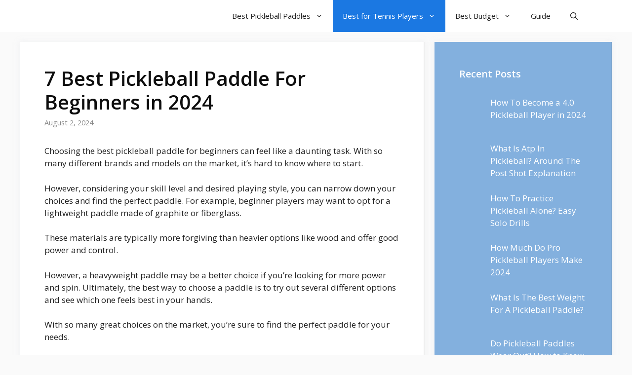

--- FILE ---
content_type: text/html; charset=UTF-8
request_url: https://www.selectpickleball.com/best-pickleball-paddle-for-beginners/
body_size: 30730
content:
<!DOCTYPE html><html lang="en-US" prefix="og: https://ogp.me/ns#"><head><script data-no-optimize="1">var litespeed_docref=sessionStorage.getItem("litespeed_docref");litespeed_docref&&(Object.defineProperty(document,"referrer",{get:function(){return litespeed_docref}}),sessionStorage.removeItem("litespeed_docref"));</script> <meta charset="UTF-8"><link data-optimized="2" rel="stylesheet" href="https://www.selectpickleball.com/wp-content/litespeed/css/6ff0e7ff1ebaa71bcfeade429e8009cf.css?ver=9a5eb" /><link rel='dns-prefetch' href='//www.google-analytics.com'><link rel='dns-prefetch' href='//www.googletagmanager.com'><meta name="viewport" content="width=device-width, initial-scale=1"><title>7 Best Pickleball Paddle For Beginners in 2024</title><meta name="description" content="Choosing the best pickleball paddle for beginners can feel like a daunting task. With so many different brands and models on the market, it&#039;s hard to know"/><meta name="robots" content="index, follow, max-snippet:-1, max-video-preview:-1, max-image-preview:large"/><link rel="canonical" href="https://www.selectpickleball.com/best-pickleball-paddle-for-beginners/" /><meta property="og:locale" content="en_US" /><meta property="og:type" content="article" /><meta property="og:title" content="7 Best Pickleball Paddle For Beginners in 2024" /><meta property="og:description" content="Choosing the best pickleball paddle for beginners can feel like a daunting task. With so many different brands and models on the market, it&#039;s hard to know" /><meta property="og:url" content="https://www.selectpickleball.com/best-pickleball-paddle-for-beginners/" /><meta property="article:section" content="Uncategorized" /><meta property="og:updated_time" content="2024-08-02T16:29:55+00:00" /><meta property="og:image" content="https://www.selectpickleball.com/wp-content/uploads/2022/09/Featured-Image-1-1024x683.webp" /><meta property="og:image:secure_url" content="https://www.selectpickleball.com/wp-content/uploads/2022/09/Featured-Image-1-1024x683.webp" /><meta property="og:image:alt" content="Best Pickleball Paddle For Beginners" /><meta property="article:published_time" content="2024-08-02T16:29:54+00:00" /><meta property="article:modified_time" content="2024-08-02T16:29:55+00:00" /><meta name="twitter:card" content="summary_large_image" /><meta name="twitter:title" content="7 Best Pickleball Paddle For Beginners in 2024" /><meta name="twitter:description" content="Choosing the best pickleball paddle for beginners can feel like a daunting task. With so many different brands and models on the market, it&#039;s hard to know" /><meta name="twitter:image" content="https://www.selectpickleball.com/wp-content/uploads/2022/09/Featured-Image-1-1024x683.webp" /> <script type="application/ld+json" class="rank-math-schema">{"@context":"https://schema.org","@graph":[{"@type":["Person","Organization"],"@id":"https://www.selectpickleball.com/#person","name":"Amanda","logo":{"@type":"ImageObject","@id":"https://www.selectpickleball.com/#logo","url":"https://buysreviews.com/wp-content/uploads/2022/01/Logo_Buys_Reviews.jpg","contentUrl":"https://buysreviews.com/wp-content/uploads/2022/01/Logo_Buys_Reviews.jpg","caption":"Amanda","inLanguage":"en-US"},"image":{"@type":"ImageObject","@id":"https://www.selectpickleball.com/#logo","url":"https://buysreviews.com/wp-content/uploads/2022/01/Logo_Buys_Reviews.jpg","contentUrl":"https://buysreviews.com/wp-content/uploads/2022/01/Logo_Buys_Reviews.jpg","caption":"Amanda","inLanguage":"en-US"}},{"@type":"WebSite","@id":"https://www.selectpickleball.com/#website","url":"https://www.selectpickleball.com","name":"Amanda","publisher":{"@id":"https://www.selectpickleball.com/#person"},"inLanguage":"en-US"},{"@type":"ImageObject","@id":"https://www.selectpickleball.com/wp-content/uploads/2022/09/Featured-Image-1-1024x683.webp","url":"https://www.selectpickleball.com/wp-content/uploads/2022/09/Featured-Image-1-1024x683.webp","width":"200","height":"200","inLanguage":"en-US"},{"@type":["WebPage","FAQPage"],"@id":"https://www.selectpickleball.com/best-pickleball-paddle-for-beginners/#webpage","url":"https://www.selectpickleball.com/best-pickleball-paddle-for-beginners/","name":"7 Best Pickleball Paddle For Beginners in 2024","datePublished":"2024-08-02T16:29:54+00:00","dateModified":"2024-08-02T16:29:55+00:00","isPartOf":{"@id":"https://www.selectpickleball.com/#website"},"primaryImageOfPage":{"@id":"https://www.selectpickleball.com/wp-content/uploads/2022/09/Featured-Image-1-1024x683.webp"},"inLanguage":"en-US","mainEntity":[{"@type":"Question","url":"https://www.selectpickleball.com/best-pickleball-paddle-for-beginners/#faq-question-1655545362779","name":"Is it important to have an edge guard on a pickleball paddle?","acceptedAnswer":{"@type":"Answer","text":"Any pickleball player will tell you that having the right paddle is essential to playing the game well. While there are many factors to consider when choosing a paddle, one often-overlooked feature is the edge guard. An edge guard is a strip of rubber or plastic that runs along the edge of the paddle, providing protection against wear and tear. Most importantly, it helps to prevent the paddle from chipping or cracking if it hits the ground. While not required, an edge guard can be a valuable addition to any pickleball paddle, helping to extend its lifespan and protect your investment."}},{"@type":"Question","url":"https://www.selectpickleball.com/best-pickleball-paddle-for-beginners/#faq-question-1655545483893","name":"Do I need a special pickleball paddle for outdoor play?","acceptedAnswer":{"@type":"Answer","text":"If you plan on playing pickleball outdoors, you may want to consider investing in a paddle specifically designed for outdoor use. Outdoor paddles are typically made from composite materials, which can better withstand the elements than their indoor counterparts. In addition, outdoor paddles often have a textured surface to help grip the ball in windy conditions. While not required, an outdoor paddle can be a great option for avid outdoor pickleball players."}},{"@type":"Question","url":"https://www.selectpickleball.com/best-pickleball-paddle-for-beginners/#faq-question-1655545502345","name":"What is the difference between a graphite and composite pickleball paddle?","acceptedAnswer":{"@type":"Answer","text":"The two most popular materials used in pickleball paddles are graphite and composite. Graphite paddles are typically lighter and offer more power, while composite paddles are slightly heavier and offer more control. Ultimately, the decision of which material to choose comes down to personal preference. Both graphite and composite paddles can be used effectively in pickleball, so it is up to the individual player to decide which type best suits their playing style."}},{"@type":"Question","url":"https://www.selectpickleball.com/best-pickleball-paddle-for-beginners/#faq-question-1655545525684","name":"I\u2019ve heard that some pickleball paddles are \u201chollow-core.\u201d What does this mean?","acceptedAnswer":{"@type":"Answer","text":"A hollow-core paddle is one that has a hollow space inside the paddle body. This type of construction helps to reduce the weight of the paddle, making it easier to swing. In addition, the hollow core helps to increase the \u201csweet spot\u201d of the paddle, making it easier to hit the ball in the center of the paddle. Hollow-core paddles are typically more expensive than their solid-core counterparts, but many pickleball players feel that they are worth the extra cost."}},{"@type":"Question","url":"https://www.selectpickleball.com/best-pickleball-paddle-for-beginners/#faq-question-1655545552262","name":"What is the best way to clean my pickleball paddle?","acceptedAnswer":{"@type":"Answer","text":"To clean your paddle, simply wipe it down with a damp cloth after each use. If your paddle is particularly dirty, you can use a mild soap and water solution. Avoid using harsh chemicals or abrasive cleaners, as these can damage the paddle surface. In addition, be sure to store your paddle in a cool, dry place when not in use. By following these simple care instructions, you can keep your paddle looking and performing like new for many pickles to come!"}},{"@type":"Question","url":"https://www.selectpickleball.com/best-pickleball-paddle-for-beginners/#faq-question-1655545623504","name":"What are some of the most popular pickleball paddle brands?","acceptedAnswer":{"@type":"Answer","text":"There are many different pickleball paddle brands on the market, each with its own unique features. Some of the most popular brands include Selkirk, Paddletek, and Onix. Regardless of which brand you choose, be sure to select a paddle that is the right size, weight, and material for your playing style. With so many options available, there is sure to a perfect paddle out there for everyone!"}}]},{"@type":"Person","@id":"https://www.selectpickleball.com/best-pickleball-paddle-for-beginners/#author","name":"Tyson Moore","image":{"@type":"ImageObject","@id":"https://www.selectpickleball.com/wp-content/litespeed/avatar/ebfd12f28ecf3238308866c003ab3d3c.jpg?ver=1765079981","url":"https://www.selectpickleball.com/wp-content/litespeed/avatar/ebfd12f28ecf3238308866c003ab3d3c.jpg?ver=1765079981","caption":"Tyson Moore","inLanguage":"en-US"},"sameAs":["https://www.selectpickleball.com"]},{"@type":"BlogPosting","headline":"7 Best Pickleball Paddle For Beginners in 2024","keywords":"Best Pickleball Paddle For Beginners","datePublished":"2024-08-02T16:29:54+00:00","dateModified":"2024-08-02T16:29:55+00:00","author":{"@id":"https://www.selectpickleball.com/best-pickleball-paddle-for-beginners/#author","name":"Tyson Moore"},"publisher":{"@id":"https://www.selectpickleball.com/#person"},"description":"Choosing the best pickleball paddle for beginners can feel like a daunting task. With so many different brands and models on the market, it&#039;s hard to know","name":"7 Best Pickleball Paddle For Beginners in 2024","@id":"https://www.selectpickleball.com/best-pickleball-paddle-for-beginners/#richSnippet","isPartOf":{"@id":"https://www.selectpickleball.com/best-pickleball-paddle-for-beginners/#webpage"},"image":{"@id":"https://www.selectpickleball.com/wp-content/uploads/2022/09/Featured-Image-1-1024x683.webp"},"inLanguage":"en-US","mainEntityOfPage":{"@id":"https://www.selectpickleball.com/best-pickleball-paddle-for-beginners/#webpage"}}]}</script> <style id='wp-block-image-inline-css'>.wp-block-image>a,.wp-block-image>figure>a{display:inline-block}.wp-block-image img{box-sizing:border-box;height:auto;max-width:100%;vertical-align:bottom}@media not (prefers-reduced-motion){.wp-block-image img.hide{visibility:hidden}.wp-block-image img.show{animation:show-content-image .4s}}.wp-block-image[style*=border-radius] img,.wp-block-image[style*=border-radius]>a{border-radius:inherit}.wp-block-image.has-custom-border img{box-sizing:border-box}.wp-block-image.aligncenter{text-align:center}.wp-block-image.alignfull>a,.wp-block-image.alignwide>a{width:100%}.wp-block-image.alignfull img,.wp-block-image.alignwide img{height:auto;width:100%}.wp-block-image .aligncenter,.wp-block-image .alignleft,.wp-block-image .alignright,.wp-block-image.aligncenter,.wp-block-image.alignleft,.wp-block-image.alignright{display:table}.wp-block-image .aligncenter>figcaption,.wp-block-image .alignleft>figcaption,.wp-block-image .alignright>figcaption,.wp-block-image.aligncenter>figcaption,.wp-block-image.alignleft>figcaption,.wp-block-image.alignright>figcaption{caption-side:bottom;display:table-caption}.wp-block-image .alignleft{float:left;margin:.5em 1em .5em 0}.wp-block-image .alignright{float:right;margin:.5em 0 .5em 1em}.wp-block-image .aligncenter{margin-left:auto;margin-right:auto}.wp-block-image :where(figcaption){margin-bottom:1em;margin-top:.5em}.wp-block-image.is-style-circle-mask img{border-radius:9999px}@supports ((-webkit-mask-image:none) or (mask-image:none)) or (-webkit-mask-image:none){.wp-block-image.is-style-circle-mask img{border-radius:0;-webkit-mask-image:url('data:image/svg+xml;utf8,<svg viewBox="0 0 100 100" xmlns="http://www.w3.org/2000/svg"><circle cx="50" cy="50" r="50"/></svg>');mask-image:url('data:image/svg+xml;utf8,<svg viewBox="0 0 100 100" xmlns="http://www.w3.org/2000/svg"><circle cx="50" cy="50" r="50"/></svg>');mask-mode:alpha;-webkit-mask-position:center;mask-position:center;-webkit-mask-repeat:no-repeat;mask-repeat:no-repeat;-webkit-mask-size:contain;mask-size:contain}}:root :where(.wp-block-image.is-style-rounded img,.wp-block-image .is-style-rounded img){border-radius:9999px}.wp-block-image figure{margin:0}.wp-lightbox-container{display:flex;flex-direction:column;position:relative}.wp-lightbox-container img{cursor:zoom-in}.wp-lightbox-container img:hover+button{opacity:1}.wp-lightbox-container button{align-items:center;backdrop-filter:blur(16px) saturate(180%);background-color:#5a5a5a40;border:none;border-radius:4px;cursor:zoom-in;display:flex;height:20px;justify-content:center;opacity:0;padding:0;position:absolute;right:16px;text-align:center;top:16px;width:20px;z-index:100}@media not (prefers-reduced-motion){.wp-lightbox-container button{transition:opacity .2s ease}}.wp-lightbox-container button:focus-visible{outline:3px auto #5a5a5a40;outline:3px auto -webkit-focus-ring-color;outline-offset:3px}.wp-lightbox-container button:hover{cursor:pointer;opacity:1}.wp-lightbox-container button:focus{opacity:1}.wp-lightbox-container button:focus,.wp-lightbox-container button:hover,.wp-lightbox-container button:not(:hover):not(:active):not(.has-background){background-color:#5a5a5a40;border:none}.wp-lightbox-overlay{box-sizing:border-box;cursor:zoom-out;height:100vh;left:0;overflow:hidden;position:fixed;top:0;visibility:hidden;width:100%;z-index:100000}.wp-lightbox-overlay .close-button{align-items:center;cursor:pointer;display:flex;justify-content:center;min-height:40px;min-width:40px;padding:0;position:absolute;right:calc(env(safe-area-inset-right) + 16px);top:calc(env(safe-area-inset-top) + 16px);z-index:5000000}.wp-lightbox-overlay .close-button:focus,.wp-lightbox-overlay .close-button:hover,.wp-lightbox-overlay .close-button:not(:hover):not(:active):not(.has-background){background:none;border:none}.wp-lightbox-overlay .lightbox-image-container{height:var(--wp--lightbox-container-height);left:50%;overflow:hidden;position:absolute;top:50%;transform:translate(-50%,-50%);transform-origin:top left;width:var(--wp--lightbox-container-width);z-index:9999999999}.wp-lightbox-overlay .wp-block-image{align-items:center;box-sizing:border-box;display:flex;height:100%;justify-content:center;margin:0;position:relative;transform-origin:0 0;width:100%;z-index:3000000}.wp-lightbox-overlay .wp-block-image img{height:var(--wp--lightbox-image-height);min-height:var(--wp--lightbox-image-height);min-width:var(--wp--lightbox-image-width);width:var(--wp--lightbox-image-width)}.wp-lightbox-overlay .wp-block-image figcaption{display:none}.wp-lightbox-overlay button{background:none;border:none}.wp-lightbox-overlay .scrim{background-color:#fff;height:100%;opacity:.9;position:absolute;width:100%;z-index:2000000}.wp-lightbox-overlay.active{visibility:visible}@media not (prefers-reduced-motion){.wp-lightbox-overlay.active{animation:turn-on-visibility .25s both}.wp-lightbox-overlay.active img{animation:turn-on-visibility .35s both}.wp-lightbox-overlay.show-closing-animation:not(.active){animation:turn-off-visibility .35s both}.wp-lightbox-overlay.show-closing-animation:not(.active) img{animation:turn-off-visibility .25s both}.wp-lightbox-overlay.zoom.active{animation:none;opacity:1;visibility:visible}.wp-lightbox-overlay.zoom.active .lightbox-image-container{animation:lightbox-zoom-in .4s}.wp-lightbox-overlay.zoom.active .lightbox-image-container img{animation:none}.wp-lightbox-overlay.zoom.active .scrim{animation:turn-on-visibility .4s forwards}.wp-lightbox-overlay.zoom.show-closing-animation:not(.active){animation:none}.wp-lightbox-overlay.zoom.show-closing-animation:not(.active) .lightbox-image-container{animation:lightbox-zoom-out .4s}.wp-lightbox-overlay.zoom.show-closing-animation:not(.active) .lightbox-image-container img{animation:none}.wp-lightbox-overlay.zoom.show-closing-animation:not(.active) .scrim{animation:turn-off-visibility .4s forwards}}@keyframes show-content-image{0%{visibility:hidden}99%{visibility:hidden}to{visibility:visible}}@keyframes turn-on-visibility{0%{opacity:0}to{opacity:1}}@keyframes turn-off-visibility{0%{opacity:1;visibility:visible}99%{opacity:0;visibility:visible}to{opacity:0;visibility:hidden}}@keyframes lightbox-zoom-in{0%{transform:translate(calc((-100vw + var(--wp--lightbox-scrollbar-width))/2 + var(--wp--lightbox-initial-left-position)),calc(-50vh + var(--wp--lightbox-initial-top-position))) scale(var(--wp--lightbox-scale))}to{transform:translate(-50%,-50%) scale(1)}}@keyframes lightbox-zoom-out{0%{transform:translate(-50%,-50%) scale(1);visibility:visible}99%{visibility:visible}to{transform:translate(calc((-100vw + var(--wp--lightbox-scrollbar-width))/2 + var(--wp--lightbox-initial-left-position)),calc(-50vh + var(--wp--lightbox-initial-top-position))) scale(var(--wp--lightbox-scale));visibility:hidden}}
/*# sourceURL=https://www.selectpickleball.com/wp-includes/blocks/image/style.min.css */</style> <script type="litespeed/javascript" data-src="https://www.selectpickleball.com/wp-includes/js/jquery/jquery.min.js" id="jquery-core-js"></script> <meta name="msvalidate.01" content="F30AF1E16F8329A698364366D67CA0AE" /><meta name="ahrefs-site-verification" content="c640b60cee37371f92bbd8501984d333829e3537b5a41302062f3389170212a6">
 <script type="litespeed/javascript" data-src="https://www.googletagmanager.com/gtag/js?id=G-RDJ1PG04GB"></script> <script type="litespeed/javascript">window.dataLayer=window.dataLayer||[];function gtag(){dataLayer.push(arguments)}
gtag('js',new Date());gtag('config','G-RDJ1PG04GB')</script> <script type="application/ld+json">{
  "@context": "https://schema.org/",
  "@type": "ItemList",
  "itemListElement": [
    {
      "@type": "ListItem",
      "position": 1,
      "name": "01 Onix Graphite Z5   Best Pickleball Paddle For Beginners",
      "url": "https://www.selectpickleball.com/best-pickleball-paddle-for-beginners/#01_Onix_Graphite_Z5_-_Best_Pickleball_Paddle_For_Beginners"
    },
    {
      "@type": "ListItem",
      "position": 2,
      "name": "02 Ticci Gorgeous   Best Starter Pickleball Paddle",
      "url": "https://www.selectpickleball.com/best-pickleball-paddle-for-beginners/#02_Ticci_Gorgeous_-_Best_Starter_Pickleball_Paddle"
    },
    {
      "@type": "ListItem",
      "position": 3,
      "name": "03 %E2%80%8EVUFOXT VU PP1   Affordable Beginner Pickleball Paddle under 60 Dollars",
      "url": "https://www.selectpickleball.com/best-pickleball-paddle-for-beginners/#03_%E2%80%8EVUFOXT_VU-PP1_-_Affordable_Beginner_Pickleball_Paddle_under_60_Dollars"
    },
    {
      "@type": "ListItem",
      "position": 4,
      "name": "04 Niupipo %E2%80%8EMX 07   USAPA Approved Pickleball Paddle for New Players",
      "url": "https://www.selectpickleball.com/best-pickleball-paddle-for-beginners/#04_Niupipo_%E2%80%8EMX-07_-_USAPA_Approved_Pickleball_Paddle_for_New_Players"
    },
    {
      "@type": "ListItem",
      "position": 5,
      "name": "05 YC DGYCASI   Power Paddle for New Comers in Pickleball",
      "url": "https://www.selectpickleball.com/best-pickleball-paddle-for-beginners/#05_YC_DGYCASI_-_Power_Paddle_for_New_Comers_in_Pickleball"
    },
    {
      "@type": "ListItem",
      "position": 6,
      "name": "06 Helium Versus 4PK   Lightweight Paddle Set for Beginners",
      "url": "https://www.selectpickleball.com/best-pickleball-paddle-for-beginners/#06_Helium_Versus_4PK_-_Lightweight_Paddle_Set_for_Beginners"
    },
    {
      "@type": "ListItem",
      "position": 7,
      "name": "07 Niupipo %E2%80%8EMX 19   Top Sturdy Paddle for Basic Players",
      "url": "https://www.selectpickleball.com/best-pickleball-paddle-for-beginners/#07_Niupipo_%E2%80%8EMX-19_-_Top_Sturdy_Paddle_for_Basic_Players"
    }
  ]
}</script> <meta name="google-site-verification" content="lk7GbzdlT-kYGW_xjm_ffj_ZFlMuussEtGFGn95hCGQ" /><link rel="icon" href="https://www.selectpickleball.com/wp-content/uploads/2022/06/cropped-Icon-Select-Pickleball-32x32.webp" sizes="32x32" /><link rel="icon" href="https://www.selectpickleball.com/wp-content/uploads/2022/06/cropped-Icon-Select-Pickleball-192x192.webp" sizes="192x192" /><link rel="apple-touch-icon" href="https://www.selectpickleball.com/wp-content/uploads/2022/06/cropped-Icon-Select-Pickleball-180x180.webp" /><meta name="msapplication-TileImage" content="https://www.selectpickleball.com/wp-content/uploads/2022/06/cropped-Icon-Select-Pickleball-270x270.webp" />
<noscript><style>.perfmatters-lazy[data-src]{display:none !important;}</style></noscript></head><body data-rsssl=1 class="wp-singular post-template-default single single-post postid-916 single-format-standard wp-custom-logo wp-embed-responsive wp-theme-generatepress post-image-above-header post-image-aligned-center sticky-menu-no-transition mobile-header mobile-header-logo right-sidebar nav-below-header separate-containers nav-search-enabled header-aligned-left dropdown-hover" itemtype="https://schema.org/Blog" itemscope>
<a class="screen-reader-text skip-link" href="#content" title="Skip to content">Skip to content</a><nav id="mobile-header" itemtype="https://schema.org/SiteNavigationElement" itemscope class="main-navigation mobile-header-navigation has-branding has-menu-bar-items"><div class="inside-navigation grid-container grid-parent"><form method="get" class="search-form navigation-search" action="https://www.selectpickleball.com/">
<input type="search" class="search-field" value="" name="s" title="Search" /></form><div class="site-logo mobile-header-logo">
<a href="https://www.selectpickleball.com/" title="" rel="home">
<img src="data:image/svg+xml,%3Csvg%20xmlns=&#039;http://www.w3.org/2000/svg&#039;%20width=&#039;350&#039;%20height=&#039;70&#039;%20viewBox=&#039;0%200%20350%2070&#039;%3E%3C/svg%3E" alt class="is-logo-image perfmatters-lazy" width="350" height="70" data-src="https://www.selectpickleball.com/wp-content/uploads/2022/06/Logo-Select-pickleball.webp" /><noscript><img src="https://www.selectpickleball.com/wp-content/uploads/2022/06/Logo-Select-pickleball.webp" alt="" class="is-logo-image" width="350" height="70" /></noscript>
</a></div>					<button class="menu-toggle" aria-controls="mobile-menu" aria-expanded="false">
<span class="gp-icon icon-menu-bars"><svg viewBox="0 0 512 512" aria-hidden="true" xmlns="http://www.w3.org/2000/svg" width="1em" height="1em"><path d="M0 96c0-13.255 10.745-24 24-24h464c13.255 0 24 10.745 24 24s-10.745 24-24 24H24c-13.255 0-24-10.745-24-24zm0 160c0-13.255 10.745-24 24-24h464c13.255 0 24 10.745 24 24s-10.745 24-24 24H24c-13.255 0-24-10.745-24-24zm0 160c0-13.255 10.745-24 24-24h464c13.255 0 24 10.745 24 24s-10.745 24-24 24H24c-13.255 0-24-10.745-24-24z" /></svg><svg viewBox="0 0 512 512" aria-hidden="true" xmlns="http://www.w3.org/2000/svg" width="1em" height="1em"><path d="M71.029 71.029c9.373-9.372 24.569-9.372 33.942 0L256 222.059l151.029-151.03c9.373-9.372 24.569-9.372 33.942 0 9.372 9.373 9.372 24.569 0 33.942L289.941 256l151.03 151.029c9.372 9.373 9.372 24.569 0 33.942-9.373 9.372-24.569 9.372-33.942 0L256 289.941l-151.029 151.03c-9.373 9.372-24.569 9.372-33.942 0-9.372-9.373-9.372-24.569 0-33.942L222.059 256 71.029 104.971c-9.372-9.373-9.372-24.569 0-33.942z" /></svg></span><span class="mobile-menu">Menu</span>					</button><div id="mobile-menu" class="main-nav"><ul id="menu-primary-marketer" class=" menu sf-menu"><li id="menu-item-42" class="menu-item menu-item-type-custom menu-item-object-custom menu-item-home menu-item-has-children menu-item-42"><a href="https://www.selectpickleball.com/">Best Pickleball Paddles<span role="presentation" class="dropdown-menu-toggle"><span class="gp-icon icon-arrow"><svg viewBox="0 0 330 512" aria-hidden="true" xmlns="http://www.w3.org/2000/svg" width="1em" height="1em"><path d="M305.913 197.085c0 2.266-1.133 4.815-2.833 6.514L171.087 335.593c-1.7 1.7-4.249 2.832-6.515 2.832s-4.815-1.133-6.515-2.832L26.064 203.599c-1.7-1.7-2.832-4.248-2.832-6.514s1.132-4.816 2.832-6.515l14.162-14.163c1.7-1.699 3.966-2.832 6.515-2.832 2.266 0 4.815 1.133 6.515 2.832l111.316 111.317 111.316-111.317c1.7-1.699 4.249-2.832 6.515-2.832s4.815 1.133 6.515 2.832l14.162 14.163c1.7 1.7 2.833 4.249 2.833 6.515z" /></svg></span></span></a><ul class="sub-menu"><li id="menu-item-541" class="menu-item menu-item-type-post_type menu-item-object-post menu-item-541"><a href="https://www.selectpickleball.com/best-pickleball-paddles-for-tennis-elbow/">Best for Tennis Elbow</a></li><li id="menu-item-540" class="menu-item menu-item-type-post_type menu-item-object-post menu-item-540"><a href="https://www.selectpickleball.com/best-elongated-pickleball-paddles/">Best Elongated Pickleball Paddles</a></li><li id="menu-item-740" class="menu-item menu-item-type-post_type menu-item-object-post menu-item-740"><a href="https://www.selectpickleball.com/10-best-budget-pickleball-paddles/">Best Budget Pickleball Paddles</a></li><li id="menu-item-811" class="menu-item menu-item-type-post_type menu-item-object-post menu-item-811"><a href="https://www.selectpickleball.com/best-pickleball-paddle-for-two-handed-backhand/">Best For Two Handed Backhand</a></li><li id="menu-item-841" class="menu-item menu-item-type-post_type menu-item-object-post menu-item-841"><a href="https://www.selectpickleball.com/best-small-grip-pickleball-paddles/">Best for Small Grip</a></li><li id="menu-item-977" class="menu-item menu-item-type-post_type menu-item-object-post menu-item-977"><a href="https://www.selectpickleball.com/best-pickleball-paddle-for-spin/">Best For Spin</a></li><li id="menu-item-1179" class="menu-item menu-item-type-post_type menu-item-object-post menu-item-1179"><a href="https://www.selectpickleball.com/5-best-edgeless-pickleball-paddle/">Best Edgeless</a></li></ul></li><li id="menu-item-260" class="menu-item menu-item-type-post_type menu-item-object-post current-menu-ancestor current-menu-parent menu-item-has-children menu-item-260"><a href="https://www.selectpickleball.com/best-pickleball-paddle-for-tennis-players/">Best for Tennis Players<span role="presentation" class="dropdown-menu-toggle"><span class="gp-icon icon-arrow"><svg viewBox="0 0 330 512" aria-hidden="true" xmlns="http://www.w3.org/2000/svg" width="1em" height="1em"><path d="M305.913 197.085c0 2.266-1.133 4.815-2.833 6.514L171.087 335.593c-1.7 1.7-4.249 2.832-6.515 2.832s-4.815-1.133-6.515-2.832L26.064 203.599c-1.7-1.7-2.832-4.248-2.832-6.514s1.132-4.816 2.832-6.515l14.162-14.163c1.7-1.699 3.966-2.832 6.515-2.832 2.266 0 4.815 1.133 6.515 2.832l111.316 111.317 111.316-111.317c1.7-1.699 4.249-2.832 6.515-2.832s4.815 1.133 6.515 2.832l14.162 14.163c1.7 1.7 2.833 4.249 2.833 6.515z" /></svg></span></span></a><ul class="sub-menu"><li id="menu-item-883" class="menu-item menu-item-type-post_type menu-item-object-post menu-item-883"><a href="https://www.selectpickleball.com/best-pickleball-paddles-for-women/">Best For Women</a></li><li id="menu-item-962" class="menu-item menu-item-type-post_type menu-item-object-post current-menu-item menu-item-962"><a href="https://www.selectpickleball.com/best-pickleball-paddle-for-beginners/" aria-current="page">Best For Beginners</a></li><li id="menu-item-542" class="menu-item menu-item-type-post_type menu-item-object-post menu-item-542"><a href="https://www.selectpickleball.com/best-pickleball-paddles-for-intermediate-players/">Best For Intermediate Players</a></li><li id="menu-item-884" class="menu-item menu-item-type-post_type menu-item-object-post menu-item-884"><a href="https://www.selectpickleball.com/best-pickleball-paddles-for-advanced-players/">Best for Advanced Players</a></li></ul></li><li id="menu-item-1180" class="menu-item menu-item-type-post_type menu-item-object-post menu-item-has-children menu-item-1180"><a href="https://www.selectpickleball.com/10-best-budget-pickleball-paddles/">Best Budget<span role="presentation" class="dropdown-menu-toggle"><span class="gp-icon icon-arrow"><svg viewBox="0 0 330 512" aria-hidden="true" xmlns="http://www.w3.org/2000/svg" width="1em" height="1em"><path d="M305.913 197.085c0 2.266-1.133 4.815-2.833 6.514L171.087 335.593c-1.7 1.7-4.249 2.832-6.515 2.832s-4.815-1.133-6.515-2.832L26.064 203.599c-1.7-1.7-2.832-4.248-2.832-6.514s1.132-4.816 2.832-6.515l14.162-14.163c1.7-1.699 3.966-2.832 6.515-2.832 2.266 0 4.815 1.133 6.515 2.832l111.316 111.317 111.316-111.317c1.7-1.699 4.249-2.832 6.515-2.832s4.815 1.133 6.515 2.832l14.162 14.163c1.7 1.7 2.833 4.249 2.833 6.515z" /></svg></span></span></a><ul class="sub-menu"><li id="menu-item-1178" class="menu-item menu-item-type-post_type menu-item-object-post menu-item-1178"><a href="https://www.selectpickleball.com/best-pickleball-paddle-under-100/">Under $100</a></li><li id="menu-item-1576" class="menu-item menu-item-type-post_type menu-item-object-post menu-item-1576"><a href="https://www.selectpickleball.com/best-pickleball-paddles-under-150/">Under $150</a></li></ul></li><li id="menu-item-145" class="menu-item menu-item-type-taxonomy menu-item-object-category menu-item-145"><a href="https://www.selectpickleball.com/how-to/">Guide</a></li></ul></div><div class="menu-bar-items"><span class="menu-bar-item search-item"><a aria-label="Open Search Bar" href="#"><span class="gp-icon icon-search"><svg viewBox="0 0 512 512" aria-hidden="true" xmlns="http://www.w3.org/2000/svg" width="1em" height="1em"><path fill-rule="evenodd" clip-rule="evenodd" d="M208 48c-88.366 0-160 71.634-160 160s71.634 160 160 160 160-71.634 160-160S296.366 48 208 48zM0 208C0 93.125 93.125 0 208 0s208 93.125 208 208c0 48.741-16.765 93.566-44.843 129.024l133.826 134.018c9.366 9.379 9.355 24.575-.025 33.941-9.379 9.366-24.575 9.355-33.941-.025L337.238 370.987C301.747 399.167 256.839 416 208 416 93.125 416 0 322.875 0 208z" /></svg><svg viewBox="0 0 512 512" aria-hidden="true" xmlns="http://www.w3.org/2000/svg" width="1em" height="1em"><path d="M71.029 71.029c9.373-9.372 24.569-9.372 33.942 0L256 222.059l151.029-151.03c9.373-9.372 24.569-9.372 33.942 0 9.372 9.373 9.372 24.569 0 33.942L289.941 256l151.03 151.029c9.372 9.373 9.372 24.569 0 33.942-9.373 9.372-24.569 9.372-33.942 0L256 289.941l-151.029 151.03c-9.373 9.372-24.569 9.372-33.942 0-9.372-9.373-9.372-24.569 0-33.942L222.059 256 71.029 104.971c-9.372-9.373-9.372-24.569 0-33.942z" /></svg></span></a></span></div></div></nav><nav class="has-branding main-navigation nav-align-right has-menu-bar-items sub-menu-right" id="site-navigation" aria-label="Primary"  itemtype="https://schema.org/SiteNavigationElement" itemscope><div class="inside-navigation grid-container"><div class="navigation-branding"><div class="site-logo">
<a href="https://www.selectpickleball.com/" title="" rel="home">
<img class="header-image is-logo-image perfmatters-lazy" alt src="data:image/svg+xml,%3Csvg%20xmlns=&#039;http://www.w3.org/2000/svg&#039;%20width=&#039;350&#039;%20height=&#039;70&#039;%20viewBox=&#039;0%200%20350%2070&#039;%3E%3C/svg%3E" title width="350" height="70" data-src="https://www.selectpickleball.com/wp-content/uploads/2022/06/Logo-Select-pickleball.webp" /><noscript><img  class="header-image is-logo-image" alt="" src="https://www.selectpickleball.com/wp-content/uploads/2022/06/Logo-Select-pickleball.webp" title="" width="350" height="70" /></noscript>
</a></div><p class="main-title" itemprop="headline">
<a href="https://www.selectpickleball.com/" rel="home">
</a></p></div><form method="get" class="search-form navigation-search" action="https://www.selectpickleball.com/">
<input type="search" class="search-field" value="" name="s" title="Search" /></form>				<button class="menu-toggle" aria-controls="primary-menu" aria-expanded="false">
<span class="gp-icon icon-menu-bars"><svg viewBox="0 0 512 512" aria-hidden="true" xmlns="http://www.w3.org/2000/svg" width="1em" height="1em"><path d="M0 96c0-13.255 10.745-24 24-24h464c13.255 0 24 10.745 24 24s-10.745 24-24 24H24c-13.255 0-24-10.745-24-24zm0 160c0-13.255 10.745-24 24-24h464c13.255 0 24 10.745 24 24s-10.745 24-24 24H24c-13.255 0-24-10.745-24-24zm0 160c0-13.255 10.745-24 24-24h464c13.255 0 24 10.745 24 24s-10.745 24-24 24H24c-13.255 0-24-10.745-24-24z" /></svg><svg viewBox="0 0 512 512" aria-hidden="true" xmlns="http://www.w3.org/2000/svg" width="1em" height="1em"><path d="M71.029 71.029c9.373-9.372 24.569-9.372 33.942 0L256 222.059l151.029-151.03c9.373-9.372 24.569-9.372 33.942 0 9.372 9.373 9.372 24.569 0 33.942L289.941 256l151.03 151.029c9.372 9.373 9.372 24.569 0 33.942-9.373 9.372-24.569 9.372-33.942 0L256 289.941l-151.029 151.03c-9.373 9.372-24.569 9.372-33.942 0-9.372-9.373-9.372-24.569 0-33.942L222.059 256 71.029 104.971c-9.372-9.373-9.372-24.569 0-33.942z" /></svg></span><span class="mobile-menu">Menu</span>				</button><div id="primary-menu" class="main-nav"><ul id="menu-primary-marketer-1" class=" menu sf-menu"><li class="menu-item menu-item-type-custom menu-item-object-custom menu-item-home menu-item-has-children menu-item-42"><a href="https://www.selectpickleball.com/">Best Pickleball Paddles<span role="presentation" class="dropdown-menu-toggle"><span class="gp-icon icon-arrow"><svg viewBox="0 0 330 512" aria-hidden="true" xmlns="http://www.w3.org/2000/svg" width="1em" height="1em"><path d="M305.913 197.085c0 2.266-1.133 4.815-2.833 6.514L171.087 335.593c-1.7 1.7-4.249 2.832-6.515 2.832s-4.815-1.133-6.515-2.832L26.064 203.599c-1.7-1.7-2.832-4.248-2.832-6.514s1.132-4.816 2.832-6.515l14.162-14.163c1.7-1.699 3.966-2.832 6.515-2.832 2.266 0 4.815 1.133 6.515 2.832l111.316 111.317 111.316-111.317c1.7-1.699 4.249-2.832 6.515-2.832s4.815 1.133 6.515 2.832l14.162 14.163c1.7 1.7 2.833 4.249 2.833 6.515z" /></svg></span></span></a><ul class="sub-menu"><li class="menu-item menu-item-type-post_type menu-item-object-post menu-item-541"><a href="https://www.selectpickleball.com/best-pickleball-paddles-for-tennis-elbow/">Best for Tennis Elbow</a></li><li class="menu-item menu-item-type-post_type menu-item-object-post menu-item-540"><a href="https://www.selectpickleball.com/best-elongated-pickleball-paddles/">Best Elongated Pickleball Paddles</a></li><li class="menu-item menu-item-type-post_type menu-item-object-post menu-item-740"><a href="https://www.selectpickleball.com/10-best-budget-pickleball-paddles/">Best Budget Pickleball Paddles</a></li><li class="menu-item menu-item-type-post_type menu-item-object-post menu-item-811"><a href="https://www.selectpickleball.com/best-pickleball-paddle-for-two-handed-backhand/">Best For Two Handed Backhand</a></li><li class="menu-item menu-item-type-post_type menu-item-object-post menu-item-841"><a href="https://www.selectpickleball.com/best-small-grip-pickleball-paddles/">Best for Small Grip</a></li><li class="menu-item menu-item-type-post_type menu-item-object-post menu-item-977"><a href="https://www.selectpickleball.com/best-pickleball-paddle-for-spin/">Best For Spin</a></li><li class="menu-item menu-item-type-post_type menu-item-object-post menu-item-1179"><a href="https://www.selectpickleball.com/5-best-edgeless-pickleball-paddle/">Best Edgeless</a></li></ul></li><li class="menu-item menu-item-type-post_type menu-item-object-post current-menu-ancestor current-menu-parent menu-item-has-children menu-item-260"><a href="https://www.selectpickleball.com/best-pickleball-paddle-for-tennis-players/">Best for Tennis Players<span role="presentation" class="dropdown-menu-toggle"><span class="gp-icon icon-arrow"><svg viewBox="0 0 330 512" aria-hidden="true" xmlns="http://www.w3.org/2000/svg" width="1em" height="1em"><path d="M305.913 197.085c0 2.266-1.133 4.815-2.833 6.514L171.087 335.593c-1.7 1.7-4.249 2.832-6.515 2.832s-4.815-1.133-6.515-2.832L26.064 203.599c-1.7-1.7-2.832-4.248-2.832-6.514s1.132-4.816 2.832-6.515l14.162-14.163c1.7-1.699 3.966-2.832 6.515-2.832 2.266 0 4.815 1.133 6.515 2.832l111.316 111.317 111.316-111.317c1.7-1.699 4.249-2.832 6.515-2.832s4.815 1.133 6.515 2.832l14.162 14.163c1.7 1.7 2.833 4.249 2.833 6.515z" /></svg></span></span></a><ul class="sub-menu"><li class="menu-item menu-item-type-post_type menu-item-object-post menu-item-883"><a href="https://www.selectpickleball.com/best-pickleball-paddles-for-women/">Best For Women</a></li><li class="menu-item menu-item-type-post_type menu-item-object-post current-menu-item menu-item-962"><a href="https://www.selectpickleball.com/best-pickleball-paddle-for-beginners/" aria-current="page">Best For Beginners</a></li><li class="menu-item menu-item-type-post_type menu-item-object-post menu-item-542"><a href="https://www.selectpickleball.com/best-pickleball-paddles-for-intermediate-players/">Best For Intermediate Players</a></li><li class="menu-item menu-item-type-post_type menu-item-object-post menu-item-884"><a href="https://www.selectpickleball.com/best-pickleball-paddles-for-advanced-players/">Best for Advanced Players</a></li></ul></li><li class="menu-item menu-item-type-post_type menu-item-object-post menu-item-has-children menu-item-1180"><a href="https://www.selectpickleball.com/10-best-budget-pickleball-paddles/">Best Budget<span role="presentation" class="dropdown-menu-toggle"><span class="gp-icon icon-arrow"><svg viewBox="0 0 330 512" aria-hidden="true" xmlns="http://www.w3.org/2000/svg" width="1em" height="1em"><path d="M305.913 197.085c0 2.266-1.133 4.815-2.833 6.514L171.087 335.593c-1.7 1.7-4.249 2.832-6.515 2.832s-4.815-1.133-6.515-2.832L26.064 203.599c-1.7-1.7-2.832-4.248-2.832-6.514s1.132-4.816 2.832-6.515l14.162-14.163c1.7-1.699 3.966-2.832 6.515-2.832 2.266 0 4.815 1.133 6.515 2.832l111.316 111.317 111.316-111.317c1.7-1.699 4.249-2.832 6.515-2.832s4.815 1.133 6.515 2.832l14.162 14.163c1.7 1.7 2.833 4.249 2.833 6.515z" /></svg></span></span></a><ul class="sub-menu"><li class="menu-item menu-item-type-post_type menu-item-object-post menu-item-1178"><a href="https://www.selectpickleball.com/best-pickleball-paddle-under-100/">Under $100</a></li><li class="menu-item menu-item-type-post_type menu-item-object-post menu-item-1576"><a href="https://www.selectpickleball.com/best-pickleball-paddles-under-150/">Under $150</a></li></ul></li><li class="menu-item menu-item-type-taxonomy menu-item-object-category menu-item-145"><a href="https://www.selectpickleball.com/how-to/">Guide</a></li></ul></div><div class="menu-bar-items"><span class="menu-bar-item search-item"><a aria-label="Open Search Bar" href="#"><span class="gp-icon icon-search"><svg viewBox="0 0 512 512" aria-hidden="true" xmlns="http://www.w3.org/2000/svg" width="1em" height="1em"><path fill-rule="evenodd" clip-rule="evenodd" d="M208 48c-88.366 0-160 71.634-160 160s71.634 160 160 160 160-71.634 160-160S296.366 48 208 48zM0 208C0 93.125 93.125 0 208 0s208 93.125 208 208c0 48.741-16.765 93.566-44.843 129.024l133.826 134.018c9.366 9.379 9.355 24.575-.025 33.941-9.379 9.366-24.575 9.355-33.941-.025L337.238 370.987C301.747 399.167 256.839 416 208 416 93.125 416 0 322.875 0 208z" /></svg><svg viewBox="0 0 512 512" aria-hidden="true" xmlns="http://www.w3.org/2000/svg" width="1em" height="1em"><path d="M71.029 71.029c9.373-9.372 24.569-9.372 33.942 0L256 222.059l151.029-151.03c9.373-9.372 24.569-9.372 33.942 0 9.372 9.373 9.372 24.569 0 33.942L289.941 256l151.03 151.029c9.372 9.373 9.372 24.569 0 33.942-9.373 9.372-24.569 9.372-33.942 0L256 289.941l-151.029 151.03c-9.373 9.372-24.569 9.372-33.942 0-9.372-9.373-9.372-24.569 0-33.942L222.059 256 71.029 104.971c-9.372-9.373-9.372-24.569 0-33.942z" /></svg></span></a></span></div></div></nav><div class="site grid-container container hfeed" id="page"><div class="site-content" id="content"><div class="content-area" id="primary"><main class="site-main" id="main"><article id="post-916" class="post-916 post type-post status-publish format-standard hentry category-uncategorized" itemtype="https://schema.org/CreativeWork" itemscope><div class="inside-article"><header class="entry-header"><h1 class="entry-title" itemprop="headline">7 Best Pickleball Paddle For Beginners in 2024</h1><div class="entry-meta">
<span class="posted-on"><time class="entry-date published" datetime="2024-08-02T16:29:54+00:00" itemprop="datePublished">August 2, 2024</time></span></div></header><div class="entry-content" itemprop="text"><p>Choosing the best pickleball paddle for beginners can feel like a daunting task. With so many different brands and models on the market, it&#8217;s hard to know where to start.</p><p>However, considering your skill level and desired playing style, you can narrow down your choices and find the perfect paddle. For example, beginner players may want to opt for a lightweight paddle made of graphite or fiberglass.</p><p>These materials are typically more forgiving than heavier options like wood and offer good power and control.</p><p>However, a heavyweight paddle may be a better choice if you&#8217;re looking for more power and spin. Ultimately, the best way to choose a paddle is to try out several different options and see which one feels best in your hands.</p><p>With so many great choices on the market, you&#8217;re sure to find the perfect paddle for your needs.</p><div class="wp-block-image"><figure class="aligncenter size-large"><img data-lazyloaded="1" src="[data-uri]" fetchpriority="high" decoding="async" width="1024" height="683" data-src="https://www.selectpickleball.com/wp-content/uploads/2022/09/Featured-Image-1-1024x683.webp" alt="Best Pickleball Paddle For Beginners" class="wp-image-935" data-srcset="https://www.selectpickleball.com/wp-content/uploads/2022/09/Featured-Image-1-1024x683.webp 1024w, https://www.selectpickleball.com/wp-content/uploads/2022/09/Featured-Image-1-300x200.webp 300w, https://www.selectpickleball.com/wp-content/uploads/2022/09/Featured-Image-1-768x512.webp 768w, https://www.selectpickleball.com/wp-content/uploads/2022/09/Featured-Image-1.webp 1533w" data-sizes="(max-width: 1024px) 100vw, 1024px" /></figure></div><p><strong>See My Latest Posts:</strong></p><p><strong><a href="https://www.selectpickleball.com/" target="_blank" data-type="page" data-id="92" rel="noopener">Best &amp; Latest Pickleball Paddles</a></strong></p><p><strong><a href="https://www.selectpickleball.com/best-pickleball-paddles-for-women/" target="_blank" data-type="post" data-id="863" rel="noopener">Best Pickleball Paddles for Women </a></strong></p><p><strong><a href="https://www.selectpickleball.com/best-pickleball-paddles-for-tennis-elbow/" target="_blank" data-type="post" data-id="333" rel="noopener">Best Pickleball Paddles for Tennis Elbow</a></strong></p><p><strong><a href="https://www.selectpickleball.com/10-best-budget-pickleball-paddles/" target="_blank" data-type="post" data-id="662" rel="noopener">Best Budget Pickleball Paddles </a></strong></p><p><strong><a href="https://www.selectpickleball.com/best-small-grip-pickleball-paddles/" target="_blank" data-type="post" data-id="818" rel="noopener">Best Pickleball Paddles for Small Grip</a></strong></p><div id="ez-toc-container" class="ez-toc-v2_0_68_1 counter-hierarchy ez-toc-counter ez-toc-grey ez-toc-container-direction"><div class="ez-toc-title-container"><p class="ez-toc-title " >Table of Contents</p>
<span class="ez-toc-title-toggle"><a href="#" class="ez-toc-pull-right ez-toc-btn ez-toc-btn-xs ez-toc-btn-default ez-toc-toggle" aria-label="Toggle Table of Content"><span class="ez-toc-js-icon-con"><span class=""><span class="eztoc-hide" style="display:none;">Toggle</span><span class="ez-toc-icon-toggle-span"><svg style="fill: #999;color:#999" xmlns="http://www.w3.org/2000/svg" class="list-377408" width="20px" height="20px" viewBox="0 0 24 24" fill="none"><path d="M6 6H4v2h2V6zm14 0H8v2h12V6zM4 11h2v2H4v-2zm16 0H8v2h12v-2zM4 16h2v2H4v-2zm16 0H8v2h12v-2z" fill="currentColor"></path></svg><svg style="fill: #999;color:#999" class="arrow-unsorted-368013" xmlns="http://www.w3.org/2000/svg" width="10px" height="10px" viewBox="0 0 24 24" version="1.2" baseProfile="tiny"><path d="M18.2 9.3l-6.2-6.3-6.2 6.3c-.2.2-.3.4-.3.7s.1.5.3.7c.2.2.4.3.7.3h11c.3 0 .5-.1.7-.3.2-.2.3-.5.3-.7s-.1-.5-.3-.7zM5.8 14.7l6.2 6.3 6.2-6.3c.2-.2.3-.5.3-.7s-.1-.5-.3-.7c-.2-.2-.4-.3-.7-.3h-11c-.3 0-.5.1-.7.3-.2.2-.3.5-.3.7s.1.5.3.7z"/></svg></span></span></span></a></span></div><nav><ul class='ez-toc-list ez-toc-list-level-1 ' ><li class='ez-toc-page-1 ez-toc-heading-level-2'><a class="ez-toc-link ez-toc-heading-1" href="#My_Top_3_Best_Beginner_Pickleball_Paddles" title="My Top 3 Best Beginner Pickleball Paddles">My Top 3 Best Beginner Pickleball Paddles</a></li><li class='ez-toc-page-1 ez-toc-heading-level-2'><a class="ez-toc-link ez-toc-heading-2" href="#01_Onix_Graphite_Z5_%E2%80%93_Best_Pickleball_Paddle_For_Beginners" title="01. Onix Graphite Z5 &#8211; Best Pickleball Paddle For Beginners">01. Onix Graphite Z5 &#8211; Best Pickleball Paddle For Beginners</a></li><li class='ez-toc-page-1 ez-toc-heading-level-2'><a class="ez-toc-link ez-toc-heading-3" href="#02_Ticci_Gorgeous_%E2%80%93_Best_Starter_Pickleball_Paddle" title="02. Ticci Gorgeous &#8211; Best Starter Pickleball Paddle">02. Ticci Gorgeous &#8211; Best Starter Pickleball Paddle</a></li><li class='ez-toc-page-1 ez-toc-heading-level-2'><a class="ez-toc-link ez-toc-heading-4" href="#03_%E2%80%8EVUFOXT_VU-PP1_%E2%80%93_Affordable_Beginner_Pickleball_Paddle_under_60_Dollars" title="03. ‎VUFOXT VU-PP1 &#8211; Affordable Beginner Pickleball Paddle under 60 Dollars">03. ‎VUFOXT VU-PP1 &#8211; Affordable Beginner Pickleball Paddle under 60 Dollars</a></li><li class='ez-toc-page-1 ez-toc-heading-level-2'><a class="ez-toc-link ez-toc-heading-5" href="#04_Niupipo_%E2%80%8EMX-07_%E2%80%93_USAPA_Approved_Pickleball_Paddle_for_New_Players" title="04. Niupipo ‎MX-07 &#8211; USAPA Approved Pickleball Paddle for New Players">04. Niupipo ‎MX-07 &#8211; USAPA Approved Pickleball Paddle for New Players</a></li><li class='ez-toc-page-1 ez-toc-heading-level-2'><a class="ez-toc-link ez-toc-heading-6" href="#05_YC_DGYCASI_%E2%80%93_Power_Paddle_for_New_Comers_in_Pickleball" title="05. YC DGYCASI &#8211; Power Paddle for New Comers in Pickleball">05. YC DGYCASI &#8211; Power Paddle for New Comers in Pickleball</a></li><li class='ez-toc-page-1 ez-toc-heading-level-2'><a class="ez-toc-link ez-toc-heading-7" href="#06_Helium_Versus_4PK_%E2%80%93_Lightweight_Paddle_Set_for_Beginners" title="06. Helium Versus 4PK &#8211; Lightweight Paddle Set for Beginners">06. Helium Versus 4PK &#8211; Lightweight Paddle Set for Beginners</a></li><li class='ez-toc-page-1 ez-toc-heading-level-2'><a class="ez-toc-link ez-toc-heading-8" href="#07_Niupipo_%E2%80%8EMX-19_%E2%80%93_Top_Sturdy_Paddle_for_Basic_Players" title="07. Niupipo ‎MX-19 &#8211; Top Sturdy Paddle for Basic Players">07. Niupipo ‎MX-19 &#8211; Top Sturdy Paddle for Basic Players</a></li><li class='ez-toc-page-1 ez-toc-heading-level-2'><a class="ez-toc-link ez-toc-heading-9" href="#Best_Starter_Pickleball_Paddle_Buying_Guide" title="Best Starter Pickleball Paddle Buying Guide">Best Starter Pickleball Paddle Buying Guide</a></li><li class='ez-toc-page-1 ez-toc-heading-level-2'><a class="ez-toc-link ez-toc-heading-10" href="#Why_Weight_Matters_Choosing_the_Right_Paddle_Weight_for_Beginner_Players" title="Why Weight Matters: Choosing the Right Paddle Weight for Beginner Players">Why Weight Matters: Choosing the Right Paddle Weight for Beginner Players</a></li><li class='ez-toc-page-1 ez-toc-heading-level-2'><a class="ez-toc-link ez-toc-heading-11" href="#Final_Words" title="Final Words">Final Words</a></li><li class='ez-toc-page-1 ez-toc-heading-level-2'><a class="ez-toc-link ez-toc-heading-12" href="#Frequently_Asked_Questions" title="Frequently Asked Questions">Frequently Asked Questions</a></li></ul></nav></div><h2 class="wp-block-heading"><span class="ez-toc-section" id="My_Top_3_Best_Beginner_Pickleball_Paddles"></span><strong>My Top 3 Best Beginner Pickleball Paddles</strong><span class="ez-toc-section-end"></span></h2><p>After testing many beginner pickleball paddles, I created this comprehensive comparison table to help you find the best paddle for your needs. This table includes important components like design and quality, as well as pricing, so that you can make the best decision for your game.</p><p>I hope this detailed guide will help you find the beginner&#8217;s pickleball rackets!</p><div class="kb-row-layout-wrap kb-row-layout-id916_218b47-8d alignnone wp-block-kadence-rowlayout"><div class="kt-row-column-wrap kt-has-3-columns kt-row-layout-equal kt-tab-layout-inherit kt-mobile-layout-row kt-row-valign-top kt-inner-column-height-full"><div class="wp-block-kadence-column kadence-column916_89e133-b1 inner-column-1"><div class="kt-inside-inner-col"><div class="wp-block-image top3pickimg"><figure class="aligncenter size-full"><img decoding="async" width="300" height="300" src="data:image/svg+xml,%3Csvg%20xmlns=&#039;http://www.w3.org/2000/svg&#039;%20width=&#039;300&#039;%20height=&#039;300&#039;%20viewBox=&#039;0%200%20300%20300&#039;%3E%3C/svg%3E" alt="Onix Graphite Z5 - Best Pickleball Paddle For Beginners" class="wp-image-921 perfmatters-lazy" data-src="https://www.selectpickleball.com/wp-content/uploads/2022/09/Single-Product-Image-5.webp" data-srcset="https://www.selectpickleball.com/wp-content/uploads/2022/09/Single-Product-Image-5.webp 300w, https://www.selectpickleball.com/wp-content/uploads/2022/09/Single-Product-Image-5-150x150.webp 150w" data-sizes="(max-width: 300px) 100vw, 300px" /><noscript><img decoding="async" width="300" height="300" src="https://www.selectpickleball.com/wp-content/uploads/2022/09/Single-Product-Image-5.webp" alt="Onix Graphite Z5 - Best Pickleball Paddle For Beginners" class="wp-image-921" srcset="https://www.selectpickleball.com/wp-content/uploads/2022/09/Single-Product-Image-5.webp 300w, https://www.selectpickleball.com/wp-content/uploads/2022/09/Single-Product-Image-5-150x150.webp 150w" sizes="(max-width: 300px) 100vw, 300px" /></noscript></figure></div><p class="has-text-align-center"><strong><strong><strong>Onix Graphite Z5</strong></strong></strong></p><div class="wp-block-kadence-iconlist kt-svg-icon-list-items kt-svg-icon-list-items916_9e04de-48 kt-svg-icon-list-columns-1 alignnone top3pick1list"><ul class="kt-svg-icon-list"><li class="wp-block-kadence-listitem kt-svg-icon-list-item-wrap kt-svg-icon-list-item-916_69b2ae-f5 kt-svg-icon-list-style-default"><span class="kb-svg-icon-wrap kb-svg-icon-fe_checkCircle kt-svg-icon-list-single"><svg viewBox="0 0 24 24"  fill="none" stroke="currentColor" stroke-width="3" stroke-linecap="round" stroke-linejoin="round" xmlns="http://www.w3.org/2000/svg"  aria-hidden="true"><path d="M22 11.08V12a10 10 0 1 1-5.93-9.14"/><polyline points="22 4 12 14.01 9 11.01"/></svg></span><span class="kt-svg-icon-list-text">Composite Face</span></li><li class="wp-block-kadence-listitem kt-svg-icon-list-item-wrap kt-svg-icon-list-item-916_a370b0-71 kt-svg-icon-list-style-default"><span class="kb-svg-icon-wrap kb-svg-icon-fe_checkCircle kt-svg-icon-list-single"><svg viewBox="0 0 24 24"  fill="none" stroke="currentColor" stroke-width="3" stroke-linecap="round" stroke-linejoin="round" xmlns="http://www.w3.org/2000/svg"  aria-hidden="true"><path d="M22 11.08V12a10 10 0 1 1-5.93-9.14"/><polyline points="22 4 12 14.01 9 11.01"/></svg></span><span class="kt-svg-icon-list-text">Nomex core</span></li><li class="wp-block-kadence-listitem kt-svg-icon-list-item-wrap kt-svg-icon-list-item-916_d075c0-3e kt-svg-icon-list-style-default"><span class="kb-svg-icon-wrap kb-svg-icon-fe_checkCircle kt-svg-icon-list-single"><svg viewBox="0 0 24 24"  fill="none" stroke="currentColor" stroke-width="3" stroke-linecap="round" stroke-linejoin="round" xmlns="http://www.w3.org/2000/svg"  aria-hidden="true"><path d="M22 11.08V12a10 10 0 1 1-5.93-9.14"/><polyline points="22 4 12 14.01 9 11.01"/></svg></span><span class="kt-svg-icon-list-text">7.5-8.2 oz Weight</span></li><li class="wp-block-kadence-listitem kt-svg-icon-list-item-wrap kt-svg-icon-list-item-916_81c939-5f kt-svg-icon-list-style-default"><span class="kb-svg-icon-wrap kb-svg-icon-fe_checkCircle kt-svg-icon-list-single"><svg viewBox="0 0 24 24"  fill="none" stroke="currentColor" stroke-width="3" stroke-linecap="round" stroke-linejoin="round" xmlns="http://www.w3.org/2000/svg"  aria-hidden="true"><path d="M22 11.08V12a10 10 0 1 1-5.93-9.14"/><polyline points="22 4 12 14.01 9 11.01"/></svg></span><span class="kt-svg-icon-list-text">Paddle Length 15.5 inches</span></li><li class="wp-block-kadence-listitem kt-svg-icon-list-item-wrap kt-svg-icon-list-item-916_6d1a36-27 kt-svg-icon-list-style-default"><span class="kb-svg-icon-wrap kb-svg-icon-fe_checkCircle kt-svg-icon-list-single"><svg viewBox="0 0 24 24"  fill="none" stroke="currentColor" stroke-width="3" stroke-linecap="round" stroke-linejoin="round" xmlns="http://www.w3.org/2000/svg"  aria-hidden="true"><path d="M22 11.08V12a10 10 0 1 1-5.93-9.14"/><polyline points="22 4 12 14.01 9 11.01"/></svg></span><span class="kt-svg-icon-list-text">4-1/4″ Grip Size</span></li></ul></div><div class="wp-block-kadence-advancedbtn kb-buttons-wrap kb-btns916_3ce2ee-cd top3pick1btn"><a class="kb-button kt-button button kb-btn916_4be23f-5f kt-btn-size-standard kt-btn-width-type-auto kb-btn-global-outline kt-btn-has-text-true kt-btn-has-svg-true wp-block-kadence-singlebtn" href="https://www.amazon.com/Graphite-Pickleball-Texture-Surface-Honeycomb/dp/B004RUEC5S?keywords=Beginner%2BPickleball%2BPaddles&amp;qid=1661445362&amp;sr=8-2-spons&amp;th=1&amp;linkCode=ll1&amp;tag=selectpickleball-20&amp;linkId=5a984e54c0cb8532dbde72f9e804b1fa&amp;language=en_US&amp;ref_=as_li_ss_tl" rel=" nofollow sponsored noopener" target="_blank"><span class="kt-btn-inner-text"><strong>View on Amazon</strong></span><span class="kb-svg-icon-wrap kb-svg-icon-fe_chevronsRight kt-btn-icon-side-right"><svg viewBox="0 0 24 24"  fill="none" stroke="currentColor" stroke-width="2" stroke-linecap="round" stroke-linejoin="round" xmlns="http://www.w3.org/2000/svg"  aria-hidden="true"><polyline points="13 17 18 12 13 7"/><polyline points="6 17 11 12 6 7"/></svg></span></a></div></div></div><div class="wp-block-kadence-column kadence-column916_31e166-b7 inner-column-2"><div class="kt-inside-inner-col"><div class="wp-block-image top3pickimg"><figure class="aligncenter size-full"><img decoding="async" width="300" height="300" src="data:image/svg+xml,%3Csvg%20xmlns=&#039;http://www.w3.org/2000/svg&#039;%20width=&#039;300&#039;%20height=&#039;300&#039;%20viewBox=&#039;0%200%20300%20300&#039;%3E%3C/svg%3E" alt="Ticci Gorgeous - Best Starter Pickleball Paddle" class="wp-image-923 perfmatters-lazy" data-src="https://www.selectpickleball.com/wp-content/uploads/2022/09/Single-Product-Image-1-3.webp" data-srcset="https://www.selectpickleball.com/wp-content/uploads/2022/09/Single-Product-Image-1-3.webp 300w, https://www.selectpickleball.com/wp-content/uploads/2022/09/Single-Product-Image-1-3-150x150.webp 150w" data-sizes="(max-width: 300px) 100vw, 300px" /><noscript><img decoding="async" width="300" height="300" src="https://www.selectpickleball.com/wp-content/uploads/2022/09/Single-Product-Image-1-3.webp" alt="Ticci Gorgeous - Best Starter Pickleball Paddle" class="wp-image-923" srcset="https://www.selectpickleball.com/wp-content/uploads/2022/09/Single-Product-Image-1-3.webp 300w, https://www.selectpickleball.com/wp-content/uploads/2022/09/Single-Product-Image-1-3-150x150.webp 150w" sizes="(max-width: 300px) 100vw, 300px" /></noscript></figure></div><p class="has-text-align-center"><strong>Ticci Gorgeous</strong></p><div class="wp-block-kadence-iconlist kt-svg-icon-list-items kt-svg-icon-list-items916_399eb7-fa kt-svg-icon-list-columns-1 alignnone top3pick1list"><ul class="kt-svg-icon-list"><li class="wp-block-kadence-listitem kt-svg-icon-list-item-wrap kt-svg-icon-list-item-916_16c01c-15 kt-svg-icon-list-style-default"><span class="kb-svg-icon-wrap kb-svg-icon-fe_checkCircle kt-svg-icon-list-single"><svg viewBox="0 0 24 24"  fill="none" stroke="currentColor" stroke-width="3" stroke-linecap="round" stroke-linejoin="round" xmlns="http://www.w3.org/2000/svg"  aria-hidden="true"><path d="M22 11.08V12a10 10 0 1 1-5.93-9.14"/><polyline points="22 4 12 14.01 9 11.01"/></svg></span><span class="kt-svg-icon-list-text">Polypropylene Core</span></li><li class="wp-block-kadence-listitem kt-svg-icon-list-item-wrap kt-svg-icon-list-item-916_e5bdf2-26 kt-svg-icon-list-style-default"><span class="kb-svg-icon-wrap kb-svg-icon-fe_checkCircle kt-svg-icon-list-single"><svg viewBox="0 0 24 24"  fill="none" stroke="currentColor" stroke-width="3" stroke-linecap="round" stroke-linejoin="round" xmlns="http://www.w3.org/2000/svg"  aria-hidden="true"><path d="M22 11.08V12a10 10 0 1 1-5.93-9.14"/><polyline points="22 4 12 14.01 9 11.01"/></svg></span><span class="kt-svg-icon-list-text">Fiberglass Face</span></li><li class="wp-block-kadence-listitem kt-svg-icon-list-item-wrap kt-svg-icon-list-item-916_025ac6-1b kt-svg-icon-list-style-default"><span class="kb-svg-icon-wrap kb-svg-icon-fe_checkCircle kt-svg-icon-list-single"><svg viewBox="0 0 24 24"  fill="none" stroke="currentColor" stroke-width="3" stroke-linecap="round" stroke-linejoin="round" xmlns="http://www.w3.org/2000/svg"  aria-hidden="true"><path d="M22 11.08V12a10 10 0 1 1-5.93-9.14"/><polyline points="22 4 12 14.01 9 11.01"/></svg></span><span class="kt-svg-icon-list-text">8.0 oz Weight</span></li><li class="wp-block-kadence-listitem kt-svg-icon-list-item-wrap kt-svg-icon-list-item-916_229488-15 kt-svg-icon-list-style-default"><span class="kb-svg-icon-wrap kb-svg-icon-fe_checkCircle kt-svg-icon-list-single"><svg viewBox="0 0 24 24"  fill="none" stroke="currentColor" stroke-width="3" stroke-linecap="round" stroke-linejoin="round" xmlns="http://www.w3.org/2000/svg"  aria-hidden="true"><path d="M22 11.08V12a10 10 0 1 1-5.93-9.14"/><polyline points="22 4 12 14.01 9 11.01"/></svg></span><span class="kt-svg-icon-list-text">Grip Circumference: 4.5&#8243;</span></li><li class="wp-block-kadence-listitem kt-svg-icon-list-item-wrap kt-svg-icon-list-item-916_ba0f22-b5 kt-svg-icon-list-style-default"><span class="kb-svg-icon-wrap kb-svg-icon-fe_checkCircle kt-svg-icon-list-single"><svg viewBox="0 0 24 24"  fill="none" stroke="currentColor" stroke-width="3" stroke-linecap="round" stroke-linejoin="round" xmlns="http://www.w3.org/2000/svg"  aria-hidden="true"><path d="M22 11.08V12a10 10 0 1 1-5.93-9.14"/><polyline points="22 4 12 14.01 9 11.01"/></svg></span><span class="kt-svg-icon-list-text">USAPA Approved</span></li></ul></div><div class="wp-block-kadence-advancedbtn kb-buttons-wrap kb-btns916_e71b39-4d top3pick1btn"><a class="kb-button kt-button button kb-btn916_669234-b5 kt-btn-size-standard kt-btn-width-type-auto kb-btn-global-outline kt-btn-has-text-true kt-btn-has-svg-true wp-block-kadence-singlebtn" href="https://www.amazon.com/TICCI-Pickleball-Graphite-Honeycomb-Accessories/dp/B07ZMCPM51?keywords=Beginner%2BPickleball%2BPaddles&amp;qid=1661445362&amp;sr=8-15&amp;th=1&amp;linkCode=ll1&amp;tag=selectpickleball-20&amp;linkId=2cb85774d78bddd1b2a3b7ad4b4f3de2&amp;language=en_US&amp;ref_=as_li_ss_tl" rel=" nofollow sponsored noopener" target="_blank"><span class="kt-btn-inner-text"><strong>View on Amazon</strong></span><span class="kb-svg-icon-wrap kb-svg-icon-fe_chevronsRight kt-btn-icon-side-right"><svg viewBox="0 0 24 24"  fill="none" stroke="currentColor" stroke-width="2" stroke-linecap="round" stroke-linejoin="round" xmlns="http://www.w3.org/2000/svg"  aria-hidden="true"><polyline points="13 17 18 12 13 7"/><polyline points="6 17 11 12 6 7"/></svg></span></a></div></div></div><div class="wp-block-kadence-column kadence-column916_03c3f8-5e inner-column-3"><div class="kt-inside-inner-col"><div class="wp-block-image top3pickimg"><figure class="aligncenter size-full"><img decoding="async" width="300" height="300" src="data:image/svg+xml,%3Csvg%20xmlns=&#039;http://www.w3.org/2000/svg&#039;%20width=&#039;300&#039;%20height=&#039;300&#039;%20viewBox=&#039;0%200%20300%20300&#039;%3E%3C/svg%3E" alt="‎VUFOXT VU-PP1 - Affordable Beginner Pickleball Paddle under 60 Dollars" class="wp-image-925 perfmatters-lazy" data-src="https://www.selectpickleball.com/wp-content/uploads/2022/09/Single-Product-Image-6.webp" data-srcset="https://www.selectpickleball.com/wp-content/uploads/2022/09/Single-Product-Image-6.webp 300w, https://www.selectpickleball.com/wp-content/uploads/2022/09/Single-Product-Image-6-150x150.webp 150w" data-sizes="(max-width: 300px) 100vw, 300px" /><noscript><img decoding="async" width="300" height="300" src="https://www.selectpickleball.com/wp-content/uploads/2022/09/Single-Product-Image-6.webp" alt="‎VUFOXT VU-PP1 - Affordable Beginner Pickleball Paddle under 60 Dollars" class="wp-image-925" srcset="https://www.selectpickleball.com/wp-content/uploads/2022/09/Single-Product-Image-6.webp 300w, https://www.selectpickleball.com/wp-content/uploads/2022/09/Single-Product-Image-6-150x150.webp 150w" sizes="(max-width: 300px) 100vw, 300px" /></noscript></figure></div><p class="has-text-align-center"><strong><strong><strong><strong>VUFOXT VU-PP1</strong></strong></strong></strong></p><div class="wp-block-kadence-iconlist kt-svg-icon-list-items kt-svg-icon-list-items916_ba2465-35 kt-svg-icon-list-columns-1 alignnone top3pick1list"><ul class="kt-svg-icon-list"><li class="wp-block-kadence-listitem kt-svg-icon-list-item-wrap kt-svg-icon-list-item-916_7200bb-a1 kt-svg-icon-list-style-default"><span class="kb-svg-icon-wrap kb-svg-icon-fe_checkCircle kt-svg-icon-list-single"><svg viewBox="0 0 24 24"  fill="none" stroke="currentColor" stroke-width="3" stroke-linecap="round" stroke-linejoin="round" xmlns="http://www.w3.org/2000/svg"  aria-hidden="true"><path d="M22 11.08V12a10 10 0 1 1-5.93-9.14"/><polyline points="22 4 12 14.01 9 11.01"/></svg></span><span class="kt-svg-icon-list-text">Honeycomb Polymer Core</span></li><li class="wp-block-kadence-listitem kt-svg-icon-list-item-wrap kt-svg-icon-list-item-916_6d0fae-a7 kt-svg-icon-list-style-default"><span class="kb-svg-icon-wrap kb-svg-icon-fe_checkCircle kt-svg-icon-list-single"><svg viewBox="0 0 24 24"  fill="none" stroke="currentColor" stroke-width="3" stroke-linecap="round" stroke-linejoin="round" xmlns="http://www.w3.org/2000/svg"  aria-hidden="true"><path d="M22 11.08V12a10 10 0 1 1-5.93-9.14"/><polyline points="22 4 12 14.01 9 11.01"/></svg></span><span class="kt-svg-icon-list-text">Fiberglass Face</span></li><li class="wp-block-kadence-listitem kt-svg-icon-list-item-wrap kt-svg-icon-list-item-916_17df51-d0 kt-svg-icon-list-style-default"><span class="kb-svg-icon-wrap kb-svg-icon-fe_checkCircle kt-svg-icon-list-single"><svg viewBox="0 0 24 24"  fill="none" stroke="currentColor" stroke-width="3" stroke-linecap="round" stroke-linejoin="round" xmlns="http://www.w3.org/2000/svg"  aria-hidden="true"><path d="M22 11.08V12a10 10 0 1 1-5.93-9.14"/><polyline points="22 4 12 14.01 9 11.01"/></svg></span><span class="kt-svg-icon-list-text">Weight: 7.8 ounces</span></li><li class="wp-block-kadence-listitem kt-svg-icon-list-item-wrap kt-svg-icon-list-item-916_199060-26 kt-svg-icon-list-style-default"><span class="kb-svg-icon-wrap kb-svg-icon-fe_checkCircle kt-svg-icon-list-single"><svg viewBox="0 0 24 24"  fill="none" stroke="currentColor" stroke-width="3" stroke-linecap="round" stroke-linejoin="round" xmlns="http://www.w3.org/2000/svg"  aria-hidden="true"><path d="M22 11.08V12a10 10 0 1 1-5.93-9.14"/><polyline points="22 4 12 14.01 9 11.01"/></svg></span><span class="kt-svg-icon-list-text">Paddle Length: 17.24-inch</span></li><li class="wp-block-kadence-listitem kt-svg-icon-list-item-wrap kt-svg-icon-list-item-916_d160e8-78 kt-svg-icon-list-style-default"><span class="kb-svg-icon-wrap kb-svg-icon-fe_checkCircle kt-svg-icon-list-single"><svg viewBox="0 0 24 24"  fill="none" stroke="currentColor" stroke-width="3" stroke-linecap="round" stroke-linejoin="round" xmlns="http://www.w3.org/2000/svg"  aria-hidden="true"><path d="M22 11.08V12a10 10 0 1 1-5.93-9.14"/><polyline points="22 4 12 14.01 9 11.01"/></svg></span><span class="kt-svg-icon-list-text">Paddle Width: 10.43-inch</span></li></ul></div><div class="wp-block-kadence-advancedbtn kb-buttons-wrap kb-btns916_c4faf7-d3 top3pick1btn"><a class="kb-button kt-button button kb-btn916_4e4095-1c kt-btn-size-standard kt-btn-width-type-auto kb-btn-global-outline kt-btn-has-text-true kt-btn-has-svg-true wp-block-kadence-singlebtn" href="https://www.amazon.com/VUFOXT-Pickleball-Graphite-Honeycomb-Lightweight/dp/B098JJY7FK?keywords=Beginner%2BPickleball%2BPaddles&amp;qid=1661445362&amp;sr=8-23&amp;th=1&amp;linkCode=ll1&amp;tag=selectpickleball-20&amp;linkId=b33e90bb8924b8030b33e696a9ffdb89&amp;language=en_US&amp;ref_=as_li_ss_tl" rel=" nofollow sponsored noopener" target="_blank"><span class="kt-btn-inner-text"><strong>View on Amazon</strong></span><span class="kb-svg-icon-wrap kb-svg-icon-fe_chevronsRight kt-btn-icon-side-right"><svg viewBox="0 0 24 24"  fill="none" stroke="currentColor" stroke-width="2" stroke-linecap="round" stroke-linejoin="round" xmlns="http://www.w3.org/2000/svg"  aria-hidden="true"><polyline points="13 17 18 12 13 7"/><polyline points="6 17 11 12 6 7"/></svg></span></a></div></div></div></div></div><h2 class="wp-block-heading"><span class="ez-toc-section" id="01_Onix_Graphite_Z5_%E2%80%93_Best_Pickleball_Paddle_For_Beginners"></span><strong>01. Onix Graphite Z5 &#8211; Best Pickleball Paddle For Beginners</strong><span class="ez-toc-section-end"></span></h2><div class="gb-container gb-container-53af1922"><div class="gb-inside-container"><div class="gb-grid-wrapper gb-grid-wrapper-c9f2fc4c"><div class="gb-grid-column gb-grid-column-53a7a802"><div class="gb-container gb-container-53a7a802"><div class="gb-inside-container"><p class="gb-headline gb-headline-a9469ff1 gb-headline-text"><strong>HIG</strong>HLY RECOMMENDED</p></div></div></div></div><div class="gb-grid-wrapper gb-grid-wrapper-5ff9bffb"><div class="gb-grid-column gb-grid-column-8f8cf6d4"><div class="gb-container gb-container-8f8cf6d4"><div class="gb-inside-container"><figure class="wp-block-image size-full"><img decoding="async" width="300" height="300" src="data:image/svg+xml,%3Csvg%20xmlns=&#039;http://www.w3.org/2000/svg&#039;%20width=&#039;300&#039;%20height=&#039;300&#039;%20viewBox=&#039;0%200%20300%20300&#039;%3E%3C/svg%3E" alt="Onix Graphite Z5 - Best Pickleball Paddle For Beginners" class="wp-image-921 perfmatters-lazy" data-src="https://www.selectpickleball.com/wp-content/uploads/2022/09/Single-Product-Image-5.webp" data-srcset="https://www.selectpickleball.com/wp-content/uploads/2022/09/Single-Product-Image-5.webp 300w, https://www.selectpickleball.com/wp-content/uploads/2022/09/Single-Product-Image-5-150x150.webp 150w" data-sizes="(max-width: 300px) 100vw, 300px" /><noscript><img decoding="async" width="300" height="300" src="https://www.selectpickleball.com/wp-content/uploads/2022/09/Single-Product-Image-5.webp" alt="Onix Graphite Z5 - Best Pickleball Paddle For Beginners" class="wp-image-921" srcset="https://www.selectpickleball.com/wp-content/uploads/2022/09/Single-Product-Image-5.webp 300w, https://www.selectpickleball.com/wp-content/uploads/2022/09/Single-Product-Image-5-150x150.webp 150w" sizes="(max-width: 300px) 100vw, 300px" /></noscript></figure><div class="gb-button-wrapper gb-button-wrapper-0565b6fa"><a class="gb-button gb-button-3f6ed792 gb-button-text" href="https://www.amazon.com/Graphite-Pickleball-Texture-Surface-Honeycomb/dp/B004RUEC5S?keywords=Beginner%2BPickleball%2BPaddles&amp;qid=1661445362&amp;sr=8-2-spons&amp;th=1&amp;linkCode=ll1&amp;tag=selectpickleball-20&amp;linkId=5a984e54c0cb8532dbde72f9e804b1fa&amp;language=en_US&amp;ref_=as_li_ss_tl" target="_blank" rel="nofollow noopener sponsored"><strong>Check Price &amp; Latest Deals</strong></a></div></div></div></div><div class="gb-grid-column gb-grid-column-1ab618cd"><div class="gb-container gb-container-1ab618cd"><div class="gb-inside-container"><h3 class="gb-headline gb-headline-363690f4 gb-headline-text"><strong>Reasons to Buy</strong></h3><ul class="wp-block-list"><li>A good choice for beginners</li><li>Has a Nomex core</li><li>Large sweet spot</li><li>The wooden handle provides good balance and feel</li><li>A large surface area delivers plenty of power and spin</li><li>Affordable</li></ul><h3 class="gb-headline gb-headline-4cbcb7a5 gb-headline-text"><strong>Reasons to Avoid</strong></h3><ul class="wp-block-list"><li>Some players may find the paddle to be too lightweight</li><li>The wooden paddle may not be as durable as some other best pickleball rackets for beginners.</li></ul></div></div></div></div></div></div><p>The ONIX Graphite Z5 is one of the best-selling paddles on the market, and for a good reason. It&#8217;s a great option for new players who are just starting out in pickleball, but it&#8217;s also suitable for <a href="https://www.selectpickleball.com/best-pickleball-paddles-for-intermediate-players/" data-type="post" data-id="432" target="_blank" rel="noopener">intermediate players</a> who want to take their game to the next level.</p><p>The Z5 is known for its power, spin potential, and smooth feel. It&#8217;s also a great choice for beginners because it&#8217;s available in more than 10 colors, including green, pink, blue, orange, and purple.</p><h3 class="kt-adv-heading916_790e21-27 wp-block-kadence-advancedheading" data-kb-block="kb-adv-heading916_790e21-27"><strong>Dimensions and Grip Size</strong></h3><p>Plus, the paddle length is 15.5 inches, and the width is 8.3 inches, making it a great size for beginners. And finally, the 4-1/4″ grip size is highly suitable for both beginners and <a href="https://www.selectpickleball.com/best-pickleball-paddles-for-advanced-players/" data-type="post" data-id="742" target="_blank" rel="noopener">advanced players</a>.</p><p>So if you&#8217;re looking for a great all-around paddle that can take your game to the next level, the ONIX Graphite Z5 is definitely worth considering.</p><h3 class="kt-adv-heading916_d0f49b-d5 wp-block-kadence-advancedheading" data-kb-block="kb-adv-heading916_d0f49b-d5"><strong>ONIX Graphite Z5 Pickleball Paddle for Beginners</strong></h3><p>The ONIX Graphite Z5 Pickleball Paddle is a good paddle for beginners. It has a Nomex core, which gives it good touch and ball control. It also has a large sweet spot, making it more forgiving for novice players.</p><h3 class="kt-adv-heading916_c61361-ac wp-block-kadence-advancedheading" data-kb-block="kb-adv-heading916_c61361-ac"><strong>Balance, Power, and Affordability</strong></h3><p>The wooden handle provides good balance and feel, while the large surface area delivers plenty of power and spin. The paddle is also affordable, costing less than $100.</p><p>Overall, the ONIX Graphite Z5 is a good choice for beginner pickleball players looking for an affordable paddle that offers good performance.</p><div class="gb-container gb-container-610d05c4"><div class="gb-inside-container"><h4 class="wp-block-heading"><strong>Expert&#8217;s Opinion</strong></h4><p>In my own experience, the ONIX Graphite Z5 Pickleball Paddle is an excellent choice for both indoor and outdoor play. I have found that it has a balanced feel, making it comfortable to hold and use for extended periods.</p><p>The paddle also has a hard-hitting surface, making it easy to generate power without sacrificing control. However, I noticed that the wooden paddle does not seem as durable as some of the other best pickleball paddles for beginners.</p><p>Despite this minor flaw, I would still recommend the ONIX Graphite Z5 Pickleball Paddle to anyone looking for a high-quality paddle.</p></div></div><div class="gb-button-wrapper gb-button-wrapper-78f9d632"><a class="gb-button gb-button-1f747f30 gb-button-text" href="https://www.amazon.com/Graphite-Pickleball-Texture-Surface-Honeycomb/dp/B004RUEC5S?keywords=Beginner%2BPickleball%2BPaddles&amp;qid=1661445362&amp;sr=8-2-spons&amp;th=1&amp;linkCode=ll1&amp;tag=selectpickleball-20&amp;linkId=5a984e54c0cb8532dbde72f9e804b1fa&amp;language=en_US&amp;ref_=as_li_ss_tl" target="_blank" rel="nofollow noopener sponsored"><strong>Check Price &amp; Latest Deals</strong></a></div><h2 class="wp-block-heading"><span class="ez-toc-section" id="02_Ticci_Gorgeous_%E2%80%93_Best_Starter_Pickleball_Paddle"></span><strong>02. Ticci Gorgeous &#8211; Best Starter Pickleball Paddle</strong><span class="ez-toc-section-end"></span></h2><div class="gb-container gb-container-c017b3d9"><div class="gb-inside-container"><div class="gb-grid-wrapper gb-grid-wrapper-7e3af021"><div class="gb-grid-column gb-grid-column-acfdcb63"><div class="gb-container gb-container-acfdcb63"><div class="gb-inside-container"><figure class="wp-block-image size-full"><img decoding="async" width="300" height="300" src="data:image/svg+xml,%3Csvg%20xmlns=&#039;http://www.w3.org/2000/svg&#039;%20width=&#039;300&#039;%20height=&#039;300&#039;%20viewBox=&#039;0%200%20300%20300&#039;%3E%3C/svg%3E" alt="Ticci Gorgeous - Best Starter Pickleball Paddle" class="wp-image-923 perfmatters-lazy" data-src="https://www.selectpickleball.com/wp-content/uploads/2022/09/Single-Product-Image-1-3.webp" data-srcset="https://www.selectpickleball.com/wp-content/uploads/2022/09/Single-Product-Image-1-3.webp 300w, https://www.selectpickleball.com/wp-content/uploads/2022/09/Single-Product-Image-1-3-150x150.webp 150w" data-sizes="(max-width: 300px) 100vw, 300px" /><noscript><img decoding="async" width="300" height="300" src="https://www.selectpickleball.com/wp-content/uploads/2022/09/Single-Product-Image-1-3.webp" alt="Ticci Gorgeous - Best Starter Pickleball Paddle" class="wp-image-923" srcset="https://www.selectpickleball.com/wp-content/uploads/2022/09/Single-Product-Image-1-3.webp 300w, https://www.selectpickleball.com/wp-content/uploads/2022/09/Single-Product-Image-1-3-150x150.webp 150w" sizes="(max-width: 300px) 100vw, 300px" /></noscript></figure><div class="gb-button-wrapper gb-button-wrapper-daf6d752"><a class="gb-button gb-button-0bb89967 gb-button-text" href="https://www.amazon.com/TICCI-Pickleball-Graphite-Honeycomb-Accessories/dp/B07ZMCPM51?keywords=Beginner%2BPickleball%2BPaddles&amp;qid=1661445362&amp;sr=8-15&amp;th=1&amp;linkCode=ll1&amp;tag=selectpickleball-20&amp;linkId=2cb85774d78bddd1b2a3b7ad4b4f3de2&amp;language=en_US&amp;ref_=as_li_ss_tl" target="_blank" rel="nofollow noopener sponsored"><strong>Check Price &amp; Latest Deals</strong></a></div></div></div></div><div class="gb-grid-column gb-grid-column-253d488d"><div class="gb-container gb-container-253d488d"><div class="gb-inside-container"><h3 class="gb-headline gb-headline-0a8bcb38 gb-headline-text"><strong>Reasons to Buy</strong></h3><ul class="wp-block-list"><li>USAPA approved</li><li>Fiberglass face</li><li>Polymer honeycomb core</li><li>Excellent spin on balls</li><li>Strong strikes</li><li>Beautiful design</li></ul><h3 class="gb-headline gb-headline-efd3259e gb-headline-text"><strong>Reasons to Avoid</strong></h3><ul class="wp-block-list"><li>On the heavier side</li><li>The textured surface may not be to everyone&#8217;s liking</li></ul></div></div></div></div></div></div><p>If you&#8217;re looking for the best pickleball set for beginners, look no further than the TICCI Gorgeous Pickleball Paddle. USAPA approved, this premium paddle is made with a fiberglass face and a polymer honeycomb core, providing the perfect combination of stiffness and lightweight.</p><h3 class="kt-adv-heading916_311780-c3 wp-block-kadence-advancedheading" data-kb-block="kb-adv-heading916_311780-c3"><strong>Features and Performance</strong></h3><p>The result is a paddle that provides an excellent spin on the balls and strong strikes. Plus, the beautiful design is sure to turn heads on the court. So if you&#8217;re looking for a top-quality pickleball paddle that won&#8217;t break the bank, the TICCI Gorgeous is a perfect choice.</p><p>The TICCI Gorgeous Pickleball Paddle is a great choice for beginners and experienced players alike. It weighs 8 oz, making it a bit on the heavier side, but it is still easy to control.</p><h3 class="kt-adv-heading916_ff612b-4b wp-block-kadence-advancedheading" data-kb-block="kb-adv-heading916_ff612b-4b"><strong>Comfort and Durability </strong></h3><p>The ergonomic grip is comfortable and provides good balance, while the edge guard protects against ground hits. The paddle also has a textured surface that helps to improve grip and accuracy.</p><p>Overall, the TICCI Gorgeous Pickleball Paddle is a great option for players of all skill levels.</p><div class="gb-container gb-container-ad6e9bd6"><div class="gb-inside-container"><h4 class="wp-block-heading"><strong>Expert&#8217;s Opinion</strong></h4><p>I&#8217;ll admit that I was initially a little skeptical of the TICCI Gorgeous Pickleball Paddle. I mean, how good could a paddle that&#8217;s specifically designed for starters be? But I have to say that I&#8217;m pleasantly surprised.</p><p>This best pickleball racket for beginners has a lot of features that I like even more than my old one. For starters, it has a much better grip. I feel a little more confident when I&#8217;m playing with it, and that makes a big difference.</p><p>In addition, the weight is just right. Not too heavy and not too light. And the balls in the set are only for indoor play.</p></div></div><div class="gb-button-wrapper gb-button-wrapper-d3a46541"><a class="gb-button gb-button-6bd53779 gb-button-text" href="https://www.amazon.com/TICCI-Pickleball-Graphite-Honeycomb-Accessories/dp/B07ZMCPM51?keywords=Beginner%2BPickleball%2BPaddles&amp;qid=1661445362&amp;sr=8-15&amp;th=1&amp;linkCode=ll1&amp;tag=selectpickleball-20&amp;linkId=2cb85774d78bddd1b2a3b7ad4b4f3de2&amp;language=en_US&amp;ref_=as_li_ss_tl" target="_blank" rel="nofollow noopener sponsored"><strong>Check Price &amp; Latest Deals</strong></a></div><h2 class="wp-block-heading"><span class="ez-toc-section" id="03_%E2%80%8EVUFOXT_VU-PP1_%E2%80%93_Affordable_Beginner_Pickleball_Paddle_under_60_Dollars"></span><strong>03. ‎VUFOXT VU-PP1 &#8211; Affordable Beginner Pickleball Paddle under 60 Dollars</strong><span class="ez-toc-section-end"></span></h2><div class="gb-container gb-container-d4848de5"><div class="gb-inside-container"><div class="gb-grid-wrapper gb-grid-wrapper-e7f82d2b"><div class="gb-grid-column gb-grid-column-652bf8cc"><div class="gb-container gb-container-652bf8cc"><div class="gb-inside-container"><figure class="wp-block-image size-full"><img decoding="async" width="300" height="300" src="data:image/svg+xml,%3Csvg%20xmlns=&#039;http://www.w3.org/2000/svg&#039;%20width=&#039;300&#039;%20height=&#039;300&#039;%20viewBox=&#039;0%200%20300%20300&#039;%3E%3C/svg%3E" alt="‎VUFOXT VU-PP1 - Affordable Beginner Pickleball Paddle under 60 Dollars" class="wp-image-925 perfmatters-lazy" data-src="https://www.selectpickleball.com/wp-content/uploads/2022/09/Single-Product-Image-6.webp" data-srcset="https://www.selectpickleball.com/wp-content/uploads/2022/09/Single-Product-Image-6.webp 300w, https://www.selectpickleball.com/wp-content/uploads/2022/09/Single-Product-Image-6-150x150.webp 150w" data-sizes="(max-width: 300px) 100vw, 300px" /><noscript><img decoding="async" width="300" height="300" src="https://www.selectpickleball.com/wp-content/uploads/2022/09/Single-Product-Image-6.webp" alt="‎VUFOXT VU-PP1 - Affordable Beginner Pickleball Paddle under 60 Dollars" class="wp-image-925" srcset="https://www.selectpickleball.com/wp-content/uploads/2022/09/Single-Product-Image-6.webp 300w, https://www.selectpickleball.com/wp-content/uploads/2022/09/Single-Product-Image-6-150x150.webp 150w" sizes="(max-width: 300px) 100vw, 300px" /></noscript></figure><div class="gb-button-wrapper gb-button-wrapper-04fd7fca"><a class="gb-button gb-button-203b09ac gb-button-text" href="https://www.amazon.com/VUFOXT-Pickleball-Graphite-Honeycomb-Lightweight/dp/B098JJY7FK?keywords=Beginner%2BPickleball%2BPaddles&amp;qid=1661445362&amp;sr=8-23&amp;th=1&amp;linkCode=ll1&amp;tag=selectpickleball-20&amp;linkId=b33e90bb8924b8030b33e696a9ffdb89&amp;language=en_US&amp;ref_=as_li_ss_tl" target="_blank" rel="nofollow noopener sponsored"><strong>Check Price &amp; Latest Deals</strong></a></div></div></div></div><div class="gb-grid-column gb-grid-column-28a1300d"><div class="gb-container gb-container-28a1300d"><div class="gb-inside-container"><h3 class="gb-headline gb-headline-ac9c5c60 gb-headline-text"><strong>Reasons to Buy</strong></h3><ul class="wp-block-list"><li>Excellent control</li><li>Large sweet spot</li><li>Stiff construction</li><li>Lightweight</li><li>Sweat-absorbent grip</li><li>Long handle</li></ul><h3 class="gb-headline gb-headline-689dcdd7 gb-headline-text"><strong>Reasons to Avoid</strong></h3><ul class="wp-block-list"><li>Not for players with large hands</li><li>Limited power potential when compared to heavier paddles</li></ul></div></div></div></div></div></div><p>The VUFOXT VU-PP1 Pickleball Paddle is a great choice for players of all skill levels. It features a polymer honeycomb composite core, which provides excellent strength and accuracy. The graphite face also gives the paddle good power, while the 17.24-inch length and 10.43-inch width provide excellent ball control.</p><h3 class="kt-adv-heading916_fc20fd-8c wp-block-kadence-advancedheading" data-kb-block="kb-adv-heading916_fc20fd-8c"><strong>Tournament-Ready</strong></h3><p>The paddle is also USAPA approved, making it a great choice for tournament play. Overall, the VUFOXT VU-PP1 is a great paddle that will improve your game.</p><p>The VUFOXT VU-PP1 Pickleball Paddle is a great choice for serious players looking for a lightweight starter paddle that is easy to control. The paddle weighs just 7.8 ounces, making it one of the lightest paddles on the market.</p><h3 class="kt-adv-heading916_7142f3-d6 wp-block-kadence-advancedheading" data-kb-block="kb-adv-heading916_7142f3-d6"><strong>Power and Control</strong></h3><p>Despite its lightweight, the VUFOXT VU-PP1 can still generate a lot of power thanks to its large sweet spot and stiff construction. The paddle also has excellent control, making it easy to place shots exactly where you want them to go.</p><p>The long handle also provides plenty of leverage for different strokes, from dinks to volleys. And when the game goes long, the sweat-absorbent grip will keep your hand from slipping.</p><p>With its power, control, and comfort combination, the VUFOXT VU-PP1 is a great choice for serious pickleball players.</p><div class="gb-container gb-container-80fbb984"><div class="gb-inside-container"><h4 class="wp-block-heading"><strong>Expert&#8217;s Opinion</strong></h4><p>I recently got into pickleball, and I have to say, I really enjoy it. I&#8217;ve been playing with the ‎VUFOXT VU-PP1 Pickleball Paddle, and I have to say that I really like it. I like the feel of it in my hand and the fact that I can use it indoors or outdoors.</p><p>The paddle gives me much control, and the grip is a nice size. However, if you have large hands, this paddle is not for you. Overall, this is a great paddle for beginners or intermediate players.</p></div></div><div class="gb-button-wrapper gb-button-wrapper-cf3421b1"><a class="gb-button gb-button-283e948a gb-button-text" href="https://www.amazon.com/VUFOXT-Pickleball-Graphite-Honeycomb-Lightweight/dp/B098JJY7FK?keywords=Beginner%2BPickleball%2BPaddles&amp;qid=1661445362&amp;sr=8-23&amp;th=1&amp;linkCode=ll1&amp;tag=selectpickleball-20&amp;linkId=b33e90bb8924b8030b33e696a9ffdb89&amp;language=en_US&amp;ref_=as_li_ss_tl" target="_blank" rel="nofollow noopener sponsored"><strong>Check Price &amp; Latest Deals</strong></a></div><h2 class="wp-block-heading"><span class="ez-toc-section" id="04_Niupipo_%E2%80%8EMX-07_%E2%80%93_USAPA_Approved_Pickleball_Paddle_for_New_Players"></span><strong>04. Niupipo ‎MX-07 &#8211; USAPA Approved Pickleball Paddle for New Players</strong><span class="ez-toc-section-end"></span></h2><div class="gb-container gb-container-a0490ad6"><div class="gb-inside-container"><div class="gb-grid-wrapper gb-grid-wrapper-49f6fa9a"><div class="gb-grid-column gb-grid-column-9aa0ad90"><div class="gb-container gb-container-9aa0ad90"><div class="gb-inside-container"><figure class="wp-block-image size-full"><img decoding="async" width="300" height="300" src="data:image/svg+xml,%3Csvg%20xmlns=&#039;http://www.w3.org/2000/svg&#039;%20width=&#039;300&#039;%20height=&#039;300&#039;%20viewBox=&#039;0%200%20300%20300&#039;%3E%3C/svg%3E" alt="Niupipo ‎MX-07 - USAPA Approved Pickleball Paddle for New Players" class="wp-image-927 perfmatters-lazy" data-src="https://www.selectpickleball.com/wp-content/uploads/2022/09/Single-Product-Image-1-4.webp" data-srcset="https://www.selectpickleball.com/wp-content/uploads/2022/09/Single-Product-Image-1-4.webp 300w, https://www.selectpickleball.com/wp-content/uploads/2022/09/Single-Product-Image-1-4-150x150.webp 150w" data-sizes="(max-width: 300px) 100vw, 300px" /><noscript><img decoding="async" width="300" height="300" src="https://www.selectpickleball.com/wp-content/uploads/2022/09/Single-Product-Image-1-4.webp" alt="Niupipo ‎MX-07 - USAPA Approved Pickleball Paddle for New Players" class="wp-image-927" srcset="https://www.selectpickleball.com/wp-content/uploads/2022/09/Single-Product-Image-1-4.webp 300w, https://www.selectpickleball.com/wp-content/uploads/2022/09/Single-Product-Image-1-4-150x150.webp 150w" sizes="(max-width: 300px) 100vw, 300px" /></noscript></figure><div class="gb-button-wrapper gb-button-wrapper-634bcc70"><a class="gb-button gb-button-1ceb1f4c gb-button-text" href="https://www.amazon.com/Pickleball-Composite-Polypropylene-Honeycomb-Fiberglass/dp/B07QKT67WD?keywords=Beginner%2BPickleball%2BPaddles&amp;qid=1661445362&amp;sr=8-6&amp;th=1&amp;linkCode=ll1&amp;tag=selectpickleball-20&amp;linkId=733f71df7c2331ee2111b2ce883598f1&amp;language=en_US&amp;ref_=as_li_ss_tl" target="_blank" rel="nofollow noopener sponsored"><strong>Check Price &amp; Latest Deals</strong></a></div></div></div></div><div class="gb-grid-column gb-grid-column-edcf09a4"><div class="gb-container gb-container-edcf09a4"><div class="gb-inside-container"><h3 class="gb-headline gb-headline-06ecb7a0 gb-headline-text"><strong>Reasons to Buy</strong></h3><ul class="wp-block-list"><li>USAPA approved</li><li>Polypropylene honeycomb core for responsive hits</li><li>Fiberglass face for power and control</li><li>The 8.1-ounce weight makes it perfect for power shots</li><li>10.63 inches in length and 7.87 inches in width</li><li>Edge guard protects against wear and tear</li><li>Ultra-cushion grip for easy handling</li><li>Comfortable handle for extended play</li><li>Affordable price point</li></ul><h3 class="gb-headline gb-headline-8e22bdcf gb-headline-text"><strong>Reasons to Avoid</strong></h3><ul class="wp-block-list"><li>Some may find the paddle to be a bit heavy</li><li>Only available in one color</li><li>Not ideal for players with larger hands</li></ul></div></div></div></div></div></div><p>The Niupipo MX-07 Pickleball Paddle is a great choice for beginners. It is USAPA approved and features a polypropylene honeycomb core, which makes it responsive and perfect for controlled hits.</p><h3 class="kt-adv-heading916_c2caa3-ce wp-block-kadence-advancedheading" data-kb-block="kb-adv-heading916_c2caa3-ce"><strong>Fiberglass Face for Power and Control</strong></h3><p>The fiberglass face also adds power and control, while the 8.1-ounce weight makes it a bit heavy but perfect for power shots. Overall, the Niupipo MX-07 is a great paddle for beginners <a href="https://www.selectpickleball.com/best-pickleball-paddle-for-spin/" data-type="post" data-id="899" target="_blank" rel="noopener">who are looking for spin </a>and pop.</p><h3 class="kt-adv-heading916_112eb2-e3 wp-block-kadence-advancedheading" data-kb-block="kb-adv-heading916_112eb2-e3"><strong>Compact and Easy to Handle</strong></h3><p>The Niupipo ‎MX-07 Pickleball Paddle is one of the best entry-level paddles on the market. It is 10.63 inches in length and 7.87 inches in width, with an ultra-cushion grip that makes it easy to handle. The paddle also has an edge guard to protect against wear and tear.</p><p>The best feature of this best entry level pickleball paddle is its price point; it is very affordable, making it a great option for beginner pickleball players.</p><div class="gb-container gb-container-8ca63471"><div class="gb-inside-container"><h4 class="wp-block-heading"><strong>Expert&#8217;s Opinion</strong></h4><p>I was hesitant to try a paddle specifically designed for small hands, but I&#8217;m glad I did. The Niupipo ‎MX-07 has a great grip, and I really like the feel of it. Even more importantly, it gives me great control over the ball.</p><p>I would definitely recommend this paddle to anyone with smaller hands. The comfortable handle is another plus &#8211; it makes it easy to play for extended periods without feeling fatigued.</p></div></div><div class="gb-button-wrapper gb-button-wrapper-e9935238"><a class="gb-button gb-button-8b997c46 gb-button-text" href="https://www.amazon.com/Pickleball-Composite-Polypropylene-Honeycomb-Fiberglass/dp/B07QKT67WD?keywords=Beginner%2BPickleball%2BPaddles&amp;qid=1661445362&amp;sr=8-6&amp;th=1&amp;linkCode=ll1&amp;tag=selectpickleball-20&amp;linkId=733f71df7c2331ee2111b2ce883598f1&amp;language=en_US&amp;ref_=as_li_ss_tl" target="_blank" rel="nofollow noopener sponsored"><strong>Check Price &amp; Latest Deals</strong></a></div><h2 class="wp-block-heading"><span class="ez-toc-section" id="05_YC_DGYCASI_%E2%80%93_Power_Paddle_for_New_Comers_in_Pickleball"></span><strong>05. YC DGYCASI &#8211; Power Paddle for New Comers in Pickleball</strong><span class="ez-toc-section-end"></span></h2><div class="gb-container gb-container-b2c80ccc"><div class="gb-inside-container"><div class="gb-grid-wrapper gb-grid-wrapper-58acb890"><div class="gb-grid-column gb-grid-column-167e456a"><div class="gb-container gb-container-167e456a"><div class="gb-inside-container"><figure class="wp-block-image size-full"><img decoding="async" width="300" height="300" src="data:image/svg+xml,%3Csvg%20xmlns=&#039;http://www.w3.org/2000/svg&#039;%20width=&#039;300&#039;%20height=&#039;300&#039;%20viewBox=&#039;0%200%20300%20300&#039;%3E%3C/svg%3E" alt="YC DGYCASI - Power Paddle for New Comers in Pickleball" class="wp-image-929 perfmatters-lazy" data-src="https://www.selectpickleball.com/wp-content/uploads/2022/09/Single-Product-Image-7.webp" data-srcset="https://www.selectpickleball.com/wp-content/uploads/2022/09/Single-Product-Image-7.webp 300w, https://www.selectpickleball.com/wp-content/uploads/2022/09/Single-Product-Image-7-150x150.webp 150w" data-sizes="(max-width: 300px) 100vw, 300px" /><noscript><img decoding="async" width="300" height="300" src="https://www.selectpickleball.com/wp-content/uploads/2022/09/Single-Product-Image-7.webp" alt="YC DGYCASI - Power Paddle for New Comers in Pickleball" class="wp-image-929" srcset="https://www.selectpickleball.com/wp-content/uploads/2022/09/Single-Product-Image-7.webp 300w, https://www.selectpickleball.com/wp-content/uploads/2022/09/Single-Product-Image-7-150x150.webp 150w" sizes="(max-width: 300px) 100vw, 300px" /></noscript></figure><div class="gb-button-wrapper gb-button-wrapper-ececcb06"><a class="gb-button gb-button-91d71ad9 gb-button-text" href="https://www.amazon.com/Pickleball-Lightweight-Honeycomb-Composite-Blue-Table/dp/B083LJX6HL?content-id=amzn1.sym.c82d763e-ddd1-4b72-9169-6e36c782c381%3Aamzn1.sym.c82d763e-ddd1-4b72-9169-6e36c782c381&amp;cv_ct_cx=Beginner%2BPickleball%2BPaddles&amp;keywords=Beginner%2BPickleball%2BPaddles&amp;pd_rd_i=B083LJX6HL&amp;pd_rd_r=1717ad6b-5922-435e-9037-3da4bd4e127b&amp;pd_rd_w=lkssL&amp;pd_rd_wg=numsz&amp;pf_rd_p=c82d763e-ddd1-4b72-9169-6e36c782c381&amp;pf_rd_r=F6SZR4MBH0QTXWKPREBR&amp;qid=1661445362&amp;sr=1-3-a73d1c8c-2fd2-4f19-aa41-2df022bcb241-spons&amp;th=1&amp;linkCode=ll1&amp;tag=selectpickleball-20&amp;linkId=88d88637f30de8313f2cd9ee0b98f2fc&amp;language=en_US&amp;ref_=as_li_ss_tl" target="_blank" rel="nofollow noopener sponsored"><strong>Check Price &amp; Latest Deals</strong></a></div></div></div></div><div class="gb-grid-column gb-grid-column-3a5232e2"><div class="gb-container gb-container-3a5232e2"><div class="gb-inside-container"><h3 class="gb-headline gb-headline-d91595da gb-headline-text"><strong>Reasons to Buy</strong></h3><ul class="wp-block-list"><li>The honeycomb composite polymer core provides a nice bounce</li><li>The fiberglass surface helps to deflect incoming shots</li><li>The paddle has a good amount of control and strength</li><li>The paddle is very lightweight, making it easy to swing and maneuver</li><li>The paddle is quite sturdy</li><li>The paddle fits well in hands</li></ul><h3 class="gb-headline gb-headline-607646d8 gb-headline-text"><strong>Reasons to Avoid</strong></h3><ul class="wp-block-list"><li>The paddle is 16.5 inches long and 9.6 inches wide, which may be too large for some players</li></ul></div></div></div></div></div></div><p>The YC DGYCASI Pickleball Paddle is an excellent choice for players seeking a balance of control and power. The honeycomb composite polymer core provides a nice bounce, while the fiberglass surface helps to deflect incoming shots.</p><h3 class="kt-adv-heading916_7e78f5-8b wp-block-kadence-advancedheading" data-kb-block="kb-adv-heading916_7e78f5-8b"><strong>Versatility for All Skill Levels</strong></h3><p>The paddle also has a good amount of control and strength, making it a great option for players of all skill levels. The only downside of the paddle is its size; at 16.5 inches long and 9.6 inches wide, it may be too large for some players.</p><p>However, if you&#8217;re looking for a paddle that offers a great mix of features, the YC DGYCASI is definitely worth considering.</p><h3 class="kt-adv-heading916_a6f969-8d wp-block-kadence-advancedheading" data-kb-block="kb-adv-heading916_a6f969-8d"><strong>Durability and Grip</strong></h3><p>The paddle has an edge guard that protects the paddle from wear and tear, and the grip is anti-slip and durable.</p><p>The 4.9 inch grip is the perfect size for those who want to improve their double backhand, and the paddle also comes with a paddle grip that is best for those with large hands. The paddle is also very lightweight, making it easy to swing and maneuver.</p><div class="gb-container gb-container-03792653"><div class="gb-inside-container"><h4 class="wp-block-heading"><strong>Expert&#8217;s Opinion</strong></h4><p>I decided to purchase the YC DGYCASI Pickleball Paddle after playing with a friend&#8217;s paddle of the same make and model. I found the paddle to be light and comfortable in my hand, and I was able to generate a good spin on my serves.</p><p>I also found the paddle handy for making volleys and shots at the net. I believe that if you have a tennis background, you will find this paddle to be especially useful.</p><p>I have found that the paddle is also quite sturdy, and it fits well in my hands. Overall, I am very pleased with this paddle and recommend it to anyone looking for a good all-around pickleball paddle.</p></div></div><div class="gb-button-wrapper gb-button-wrapper-dbf86265"><a class="gb-button gb-button-84ff7fc6 gb-button-text" href="https://www.amazon.com/Pickleball-Lightweight-Honeycomb-Composite-Blue-Table/dp/B083LJX6HL?content-id=amzn1.sym.c82d763e-ddd1-4b72-9169-6e36c782c381%3Aamzn1.sym.c82d763e-ddd1-4b72-9169-6e36c782c381&amp;cv_ct_cx=Beginner%2BPickleball%2BPaddles&amp;keywords=Beginner%2BPickleball%2BPaddles&amp;pd_rd_i=B083LJX6HL&amp;pd_rd_r=1717ad6b-5922-435e-9037-3da4bd4e127b&amp;pd_rd_w=lkssL&amp;pd_rd_wg=numsz&amp;pf_rd_p=c82d763e-ddd1-4b72-9169-6e36c782c381&amp;pf_rd_r=F6SZR4MBH0QTXWKPREBR&amp;qid=1661445362&amp;sr=1-3-a73d1c8c-2fd2-4f19-aa41-2df022bcb241-spons&amp;th=1&amp;linkCode=ll1&amp;tag=selectpickleball-20&amp;linkId=88d88637f30de8313f2cd9ee0b98f2fc&amp;language=en_US&amp;ref_=as_li_ss_tl" target="_blank" rel="nofollow noopener sponsored"><strong>Check Price &amp; Latest Deals</strong></a></div><h2 class="wp-block-heading"><span class="ez-toc-section" id="06_Helium_Versus_4PK_%E2%80%93_Lightweight_Paddle_Set_for_Beginners"></span><strong>06. Helium Versus 4PK &#8211; Lightweight Paddle Set for Beginners</strong><span class="ez-toc-section-end"></span></h2><div class="gb-container gb-container-83a48df4"><div class="gb-inside-container"><div class="gb-grid-wrapper gb-grid-wrapper-8635234d"><div class="gb-grid-column gb-grid-column-349510c9"><div class="gb-container gb-container-349510c9"><div class="gb-inside-container"><figure class="wp-block-image size-full"><img decoding="async" width="300" height="300" src="data:image/svg+xml,%3Csvg%20xmlns=&#039;http://www.w3.org/2000/svg&#039;%20width=&#039;300&#039;%20height=&#039;300&#039;%20viewBox=&#039;0%200%20300%20300&#039;%3E%3C/svg%3E" alt="Helium Versus 4PK - Lightweight Paddle Set for Beginners" class="wp-image-931 perfmatters-lazy" data-src="https://www.selectpickleball.com/wp-content/uploads/2022/09/Single-Product-Image-1-5.webp" data-srcset="https://www.selectpickleball.com/wp-content/uploads/2022/09/Single-Product-Image-1-5.webp 300w, https://www.selectpickleball.com/wp-content/uploads/2022/09/Single-Product-Image-1-5-150x150.webp 150w" data-sizes="(max-width: 300px) 100vw, 300px" /><noscript><img decoding="async" width="300" height="300" src="https://www.selectpickleball.com/wp-content/uploads/2022/09/Single-Product-Image-1-5.webp" alt="Helium Versus 4PK - Lightweight Paddle Set for Beginners" class="wp-image-931" srcset="https://www.selectpickleball.com/wp-content/uploads/2022/09/Single-Product-Image-1-5.webp 300w, https://www.selectpickleball.com/wp-content/uploads/2022/09/Single-Product-Image-1-5-150x150.webp 150w" sizes="(max-width: 300px) 100vw, 300px" /></noscript></figure><div class="gb-button-wrapper gb-button-wrapper-a630fefc"><a class="gb-button gb-button-13b16266 gb-button-text" href="https://www.amazon.com/Helium-Versus-4-Pack-Pickleball-Bundle/dp/B08VRWHL7C?ac_md=2-1-SGVsaXVt-ac_d_mf_br_br&amp;content-id=amzn1.sym.66ee1041-127b-4baf-8390-1a597387172e%3Aamzn1.sym.66ee1041-127b-4baf-8390-1a597387172e&amp;cv_ct_cx=Beginner+Pickleball+Paddles&amp;keywords=Beginner+Pickleball+Paddles&amp;pd_rd_i=B08VRWHL7C&amp;pd_rd_r=1717ad6b-5922-435e-9037-3da4bd4e127b&amp;pd_rd_w=26DS1&amp;pd_rd_wg=numsz&amp;pf_rd_p=66ee1041-127b-4baf-8390-1a597387172e&amp;pf_rd_r=F6SZR4MBH0QTXWKPREBR&amp;psc=1&amp;qid=1661445362&amp;sr=1-2-4c1442dc-e644-4a05-a0d0-ff1b45d55b2f&amp;linkCode=ll1&amp;tag=selectpickleball-20&amp;linkId=2f72e05fcee4347a5cfc5ddabdf10ad1&amp;language=en_US&amp;ref_=as_li_ss_tl" target="_blank" rel="nofollow noopener sponsored"><strong>Check Price &amp; Latest Deals</strong></a></div></div></div></div><div class="gb-grid-column gb-grid-column-e7c6a549"><div class="gb-container gb-container-e7c6a549"><div class="gb-inside-container"><h3 class="gb-headline gb-headline-af44ae0e gb-headline-text"><strong>Reasons to Buy</strong></h3><ul class="wp-block-list"><li>Lightweight</li><li>Highly responsive</li><li>Comes with indoor and outdoor balls</li><li>Textured surface for increased spin and control</li><li>Comfortable grip</li><li>Good value</li></ul><h3 class="gb-headline gb-headline-70dac7d1 gb-headline-text"><strong>Reasons to Avoid</strong></h3><ul class="wp-block-list"><li>Grip may be too short for some players</li></ul></div></div></div></div></div></div><p>The best lightweight pickleball paddle for beginners is the Helium. It has a high polymer honeycomb core that makes it responsive to hits, and the fiberglass surface provides good control and power.</p><p>The paddle weighs 7.5 ounces and is available in red or blue. The best pickleball paddle set for beginners includes indoor and outdoor pickle balls, so it is suitable for use in all weather conditions. A If you are looking for a set for beginners that will provide everything you need, this set would be a great choice.</p><h3 class="kt-adv-heading916_e0b514-e8 wp-block-kadence-advancedheading" data-kb-block="kb-adv-heading916_e0b514-e8"><strong>Comfort and Grip</strong></h3><p>The Helium 4PK Pickleball Paddle is a great choice for players who are looking for a comfortable grip and good control. The paddle is 15.88 inches in length and 7.75 inches wide, with a 4.5-inch long high-tech comfort grip.</p><h3 class="kt-adv-heading916_5bfb59-f2 wp-block-kadence-advancedheading" data-kb-block="kb-adv-heading916_5bfb59-f2"><strong>Considerations </strong></h3><p>The length of the grip is good for players with large hands, but it may be too short for players who want to use a double backhand shot. The paddle also has a textured surface that helps to increase spin and control, making it a great option for players who are looking to improve their game.</p><p>Overall, the Helium 4PK Pickleball Paddle is an excellent choice for players who are looking for a paddle that offers good control and a comfortable grip.</p><div class="gb-container gb-container-8975687e"><div class="gb-inside-container"><h4 class="wp-block-heading"><strong>Expert&#8217;s Opinion</strong></h4><p>In my own experience, I have found that I like even more the whole family can play together. Even my kids had a great time. The decently low price is good because it means I don&#8217;t have to worry about losing an expensive piece of equipment.</p><p>No issues holding or hitting the ball. I would recommend this to any newbies or as a good value for those who want to try at a low cost.</p></div></div><div class="gb-button-wrapper gb-button-wrapper-d095b86f"><a class="gb-button gb-button-929c8393 gb-button-text" href="https://www.amazon.com/Helium-Versus-4-Pack-Pickleball-Bundle/dp/B08VRWHL7C?ac_md=2-1-SGVsaXVt-ac_d_mf_br_br&amp;content-id=amzn1.sym.66ee1041-127b-4baf-8390-1a597387172e%3Aamzn1.sym.66ee1041-127b-4baf-8390-1a597387172e&amp;cv_ct_cx=Beginner+Pickleball+Paddles&amp;keywords=Beginner+Pickleball+Paddles&amp;pd_rd_i=B08VRWHL7C&amp;pd_rd_r=1717ad6b-5922-435e-9037-3da4bd4e127b&amp;pd_rd_w=26DS1&amp;pd_rd_wg=numsz&amp;pf_rd_p=66ee1041-127b-4baf-8390-1a597387172e&amp;pf_rd_r=F6SZR4MBH0QTXWKPREBR&amp;psc=1&amp;qid=1661445362&amp;sr=1-2-4c1442dc-e644-4a05-a0d0-ff1b45d55b2f&amp;linkCode=ll1&amp;tag=selectpickleball-20&amp;linkId=2f72e05fcee4347a5cfc5ddabdf10ad1&amp;language=en_US&amp;ref_=as_li_ss_tl" target="_blank" rel="nofollow noopener sponsored"><strong>Check Price &amp; Latest Deals</strong></a></div><h2 class="wp-block-heading"><span class="ez-toc-section" id="07_Niupipo_%E2%80%8EMX-19_%E2%80%93_Top_Sturdy_Paddle_for_Basic_Players"></span><strong>07. Niupipo ‎MX-19 &#8211; Top Sturdy Paddle for Basic Players</strong><span class="ez-toc-section-end"></span></h2><div class="gb-container gb-container-ddbb430f"><div class="gb-inside-container"><div class="gb-grid-wrapper gb-grid-wrapper-a2cb6b74"><div class="gb-grid-column gb-grid-column-739e3b3f"><div class="gb-container gb-container-739e3b3f"><div class="gb-inside-container"><figure class="wp-block-image size-full"><img decoding="async" width="300" height="300" src="data:image/svg+xml,%3Csvg%20xmlns=&#039;http://www.w3.org/2000/svg&#039;%20width=&#039;300&#039;%20height=&#039;300&#039;%20viewBox=&#039;0%200%20300%20300&#039;%3E%3C/svg%3E" alt="Niupipo ‎MX-19 - Top Sturdy Paddle for Basic Players" class="wp-image-933 perfmatters-lazy" data-src="https://www.selectpickleball.com/wp-content/uploads/2022/09/Single-Product-Image-8.webp" data-srcset="https://www.selectpickleball.com/wp-content/uploads/2022/09/Single-Product-Image-8.webp 300w, https://www.selectpickleball.com/wp-content/uploads/2022/09/Single-Product-Image-8-150x150.webp 150w" data-sizes="(max-width: 300px) 100vw, 300px" /><noscript><img decoding="async" width="300" height="300" src="https://www.selectpickleball.com/wp-content/uploads/2022/09/Single-Product-Image-8.webp" alt="Niupipo ‎MX-19 - Top Sturdy Paddle for Basic Players" class="wp-image-933" srcset="https://www.selectpickleball.com/wp-content/uploads/2022/09/Single-Product-Image-8.webp 300w, https://www.selectpickleball.com/wp-content/uploads/2022/09/Single-Product-Image-8-150x150.webp 150w" sizes="(max-width: 300px) 100vw, 300px" /></noscript></figure><div class="gb-button-wrapper gb-button-wrapper-9bff9163"><a class="gb-button gb-button-6e956e99 gb-button-text" href="https://www.amazon.com/niupipo-Pickleball-Fiberglass-Polypropylene-Lightweight/dp/B08C73KK4R?ac_md=1-0-bml1cGlwbw%3D%3D-ac_d_mf_br_br&amp;content-id=amzn1.sym.66ee1041-127b-4baf-8390-1a597387172e%3Aamzn1.sym.66ee1041-127b-4baf-8390-1a597387172e&amp;cv_ct_cx=Beginner%2BPickleball%2BPaddles&amp;keywords=Beginner%2BPickleball%2BPaddles&amp;pd_rd_i=B08C73KK4R&amp;pd_rd_r=1717ad6b-5922-435e-9037-3da4bd4e127b&amp;pd_rd_w=26DS1&amp;pd_rd_wg=numsz&amp;pf_rd_p=66ee1041-127b-4baf-8390-1a597387172e&amp;pf_rd_r=F6SZR4MBH0QTXWKPREBR&amp;qid=1661445362&amp;sr=1-1-4c1442dc-e644-4a05-a0d0-ff1b45d55b2f&amp;th=1&amp;linkCode=ll1&amp;tag=selectpickleball-20&amp;linkId=fe2e46e5f0cc6fa8306fa58b63dde982&amp;language=en_US&amp;ref_=as_li_ss_tl" target="_blank" rel="nofollow noopener sponsored"><strong>Check Price &amp; Latest Deals</strong></a></div></div></div></div><div class="gb-grid-column gb-grid-column-8eec0b1d"><div class="gb-container gb-container-8eec0b1d"><div class="gb-inside-container"><h3 class="gb-headline gb-headline-2325195f gb-headline-text"><strong>Reasons to Buy</strong></h3><ul class="wp-block-list"><li>USAPA approved</li><li>Durable fiberglass face</li><li>High power level</li><li>Supper pop feature for maximum ball force</li><li>Polypropylene-honeycomb cell technology for extra strength and elasticity</li><li>Comfortable grip size</li><li>Perfect for beginners or those new to pickleball</li></ul><h3 class="gb-headline gb-headline-811a48cf gb-headline-text"><strong>Reasons to Avoid</strong></h3><ul class="wp-block-list"><li>The Edge Guard may not be very effective</li></ul></div></div></div></div></div></div><p>The Niupipo ‎MX-19 pickleball paddle is a great choice for beginners. It is USAPA approved and features a fiberglass face for durability. The power level is high, making it a great choice for players who want to make the most of their swings.</p><h3 class="kt-adv-heading916_66b630-29 wp-block-kadence-advancedheading" data-kb-block="kb-adv-heading916_66b630-29"><strong>Supper Pop and Technology</strong></h3><p>The supper pop feature ensures that balls bounce off the racket with maximum force. Polypropylene-honeycomb cell technology gives the racket extra strength and elasticity. As a result, it is able to withstand powerful shots without losing its shape.</p><p>This makes it an excellent choice for players who are just starting out and want a pickleball racket that will last them a long time.</p><h3 class="kt-adv-heading916_3b4a07-49 wp-block-kadence-advancedheading" data-kb-block="kb-adv-heading916_3b4a07-49"><strong>Perfect for Beginners</strong></h3><p>The Niupipo ‎MX-19 Pickleball Paddle is a great choice for beginners. It&#8217;s small size makes it easy to handle, and the weight is perfect for those just starting out. The paddle is also a bit heavier than some top beginner pickleball paddles, but it&#8217;s still manageable and puts less stress on shoulder and elbow.</p><p>If you have tennis elbow, this is the paddle for you. The Edge Guard protects the paddle from ground hits, and the grip size is just right. With all of these features, the Niupipo ‎MX-19 Pickleball Paddle is a great choice for any beginner.</p><div class="gb-container gb-container-d80db65c"><div class="gb-inside-container"><h4 class="wp-block-heading"><strong>Expert&#8217;s Opinion</strong></h4><p>I like the fact that the Niupipo ‎MX-19 Pickleball Paddle is quite effective. I have had no issues with it in terms of effectiveness. I have also found that it has multiple uses. I have used it for practice, as well as for actual games.</p><p>I have found that it is sturdy and has a nice feeling grip. I would recommend this paddle to anyone who is fairly new to pickleball.</p></div></div><div class="gb-button-wrapper gb-button-wrapper-ccc78435"><a class="gb-button gb-button-246efeda gb-button-text" href="https://www.amazon.com/niupipo-Pickleball-Fiberglass-Polypropylene-Lightweight/dp/B08C73KK4R?ac_md=1-0-bml1cGlwbw%3D%3D-ac_d_mf_br_br&amp;content-id=amzn1.sym.66ee1041-127b-4baf-8390-1a597387172e%3Aamzn1.sym.66ee1041-127b-4baf-8390-1a597387172e&amp;cv_ct_cx=Beginner%2BPickleball%2BPaddles&amp;keywords=Beginner%2BPickleball%2BPaddles&amp;pd_rd_i=B08C73KK4R&amp;pd_rd_r=1717ad6b-5922-435e-9037-3da4bd4e127b&amp;pd_rd_w=26DS1&amp;pd_rd_wg=numsz&amp;pf_rd_p=66ee1041-127b-4baf-8390-1a597387172e&amp;pf_rd_r=F6SZR4MBH0QTXWKPREBR&amp;qid=1661445362&amp;sr=1-1-4c1442dc-e644-4a05-a0d0-ff1b45d55b2f&amp;th=1&amp;linkCode=ll1&amp;tag=selectpickleball-20&amp;linkId=fe2e46e5f0cc6fa8306fa58b63dde982&amp;language=en_US&amp;ref_=as_li_ss_tl" target="_blank" rel="nofollow noopener sponsored"><strong>Check Price &amp; Latest Deals</strong></a></div><h2 class="wp-block-heading"><span class="ez-toc-section" id="Best_Starter_Pickleball_Paddle_Buying_Guide"></span><strong>Best Starter Pickleball Paddle Buying Guide</strong><span class="ez-toc-section-end"></span></h2><p>Now I will let you know the most important factors to consider before buying a pickleball paddle.</p><h3 class="wp-block-heading"><strong>1.&nbsp;Shape of the paddle face:</strong></h3><p>The shape of the paddle face is one of the most important factors to consider when choosing a pickleball paddle. There are three main shapes of paddle faces: teardrop, perforated, and elongated. Each has its own advantages and disadvantages.</p><p>Teardrop: Teardrop-shaped paddle faces have a small sweet spot in the center of the face. This makes them very accurate, but they can be difficult to control if you don&#8217;t hit the sweet spot.</p><p>Perforated: Perforated paddle faces have a large sweet spot and are very forgiving. They are also easier to control than teardrop-shaped paddle faces.</p><p>Elongated: Elongated paddle faces are the longest of the three shapes and have a large sweet spot. They are the most forgiving and offer the best control.</p><h3 class="wp-block-heading"><strong>2.&nbsp;Material:</strong></h3><p>The material of the paddle is also important to consider. Pickleball paddles are made from a variety of materials, including wood, composite, and aluminum.</p><p>Wood: Wood pickleball paddles are the most traditional type of paddle. They are usually less expensive than other types of paddles, but they are also less durable.</p><p>Composite: Composite pickleball paddles are made from a mixture of materials, including wood, fiberglass, and carbon fiber. They are more durable than wood paddles and offer better performance.</p><p>Aluminum: Aluminum pickleball paddles are the most expensive type of paddle. They are also the most durable and offer the best performance.</p><h3 class="wp-block-heading"><strong>3.&nbsp;Weight:</strong></h3><p>The weight of the paddle is also an important factor to consider. Pickleball paddles range in weight from 6 ounces to 10 ounces. Heavier paddles offer more power, but they can be difficult to control. Lighter paddles are easier to control, but they don&#8217;t have as much power.</p><h3 class="wp-block-heading"><strong>4. Grip size:</strong></h3><p>The grip size is another important factor to consider when choosing a pickleball paddle. The grip size is the circumference of the handle of the paddle. Pickleball paddles have Grip sizes that range from 4 inches to 5 inches.</p><h3 class="wp-block-heading"><strong>5. Price:&nbsp;&nbsp;&nbsp;&nbsp;&nbsp;&nbsp;&nbsp;&nbsp;&nbsp;&nbsp;&nbsp;&nbsp;&nbsp;&nbsp;&nbsp;&nbsp;&nbsp;&nbsp;&nbsp;&nbsp;&nbsp;&nbsp;&nbsp;&nbsp;&nbsp;&nbsp;&nbsp;&nbsp;&nbsp;&nbsp;&nbsp;&nbsp;&nbsp;&nbsp;&nbsp;&nbsp;&nbsp;&nbsp;&nbsp;&nbsp;&nbsp;&nbsp;&nbsp;&nbsp;&nbsp;&nbsp;&nbsp;&nbsp;&nbsp;&nbsp;&nbsp;&nbsp;&nbsp;&nbsp;&nbsp;&nbsp;&nbsp;&nbsp;&nbsp;&nbsp;&nbsp;&nbsp;&nbsp;&nbsp;&nbsp;&nbsp;&nbsp;&nbsp;&nbsp;&nbsp;&nbsp;</strong></h3><p>Of course, price is also an important factor to consider. Pickleball paddles range in price from $30 to $200. Higher-priced paddles usually offer better performance, but you don&#8217;t need to spend a lot of money to get a good paddle.</p><p>Now that you know the most important factors to&nbsp; consider when choosing a pickleball paddle, you can be sure to choose the best paddle for your needs.</p><h2 class="kt-adv-heading916_80490b-fa wp-block-kadence-advancedheading" data-kb-block="kb-adv-heading916_80490b-fa"><span class="ez-toc-section" id="Why_Weight_Matters_Choosing_the_Right_Paddle_Weight_for_Beginner_Players"></span><strong>Why Weight Matters: Choosing the Right Paddle Weight for Beginner Players</strong><span class="ez-toc-section-end"></span></h2><p>Let&#8217;s start with the basics. Paddle weight can have a significant impact on your playing experience. Here&#8217;s why it matters:</p><ol class="wp-block-list"><li><strong>Control vs. Power: </strong>The weight of your paddle affects your control and power. Heavier paddles offer more power, which can be useful for driving shots. Lighter paddles, on the other hand, provide better control, allowing for precise placement of the ball.</li><li><strong>Arm Fatigue: </strong>As a beginner, you&#8217;re still working on your pickleball form and technique. A paddle that&#8217;s too heavy can lead to arm fatigue and even injury. On the flip side, an overly lightweight paddle may lack the heft needed for a consistent performance.</li><li><strong>Maneuverability</strong>: Heavier paddles might be a bit more challenging to maneuver, especially at the net. Lighter paddles are easier to whip around and react quickly to those fast shots.</li></ol><h3 class="kt-adv-heading916_08c973-9a wp-block-kadence-advancedheading" data-kb-block="kb-adv-heading916_08c973-9a"><strong>Finding the Ideal Weight</strong></h3><p class="kt-adv-heading916_f5d154-1c wp-block-kadence-advancedheading" data-kb-block="kb-adv-heading916_f5d154-1c"><strong>Now, how do you go about choosing the right weight for your paddle? Here are some pointers:</strong></p><ol class="wp-block-list"><li><strong>Try Before You Buy:</strong> If you have the chance, try out different paddles at your local pickleball court. See how they feel in your hand and take some practice swings. It&#8217;s like test driving a car; you&#8217;ll know if it&#8217;s a fit.</li><li><strong>Seek Expert Advice:</strong> Don&#8217;t be shy about asking more experienced players or coaches for advice. They can give you valuable insights on the right weight for your playing style.</li><li><strong>Consider Your Playing Style:</strong> Are you more into finesse and control or power shots? If you lean toward power, a slightly heavier paddle might be your match. For control and finesse, a lighter paddle could be the answer.</li><li><strong>Think Long-Term:</strong> As a beginner, you might not have your playing style fully defined. So, it&#8217;s wise to choose a middle-of-the-road weight. As you gain experience and fine-tune your style, you can always adjust your paddle.</li></ol><h3 class="kt-adv-heading916_e57864-de wp-block-kadence-advancedheading" data-kb-block="kb-adv-heading916_e57864-de"><strong>My Experience with Paddle Weight</strong></h3><p>I remember when I started playing pickleball, I was all about power. I thought a heavy paddle was the way to go. But it didn&#8217;t take long for me to realize that it was tiring me out and affecting my control.</p><p>So, I switched to a more balanced weight, and it made a world of difference. I had the right combination of power and precision, and I could play longer without feeling like I&#8217;d been in a wrestling match.</p><h2 class="wp-block-heading"><span class="ez-toc-section" id="Final_Words"></span><strong>Final Words</strong><span class="ez-toc-section-end"></span></h2><p>Conclusion paragraph: So, what&#8217;s the best pickleball paddle for beginners? It really depends on your skill level and playing style. If you&#8217;re just starting out, a lightweight graphite or fiberglass paddle may be a good option.</p><p>However, if you&#8217;re looking for more power and spin, then a heavyweight paddle may be better suited for you.</p><p>No matter what type of beginner you are, it&#8217;s always important to try out different paddles before making a purchase. With so many great options available, let me know which one works best for you!</p><h2 class="wp-block-heading"><span class="ez-toc-section" id="Frequently_Asked_Questions"></span><strong>Frequently Asked Questions</strong><span class="ez-toc-section-end"></span></h2><div id="rank-math-faq" class="rank-math-block"><div class="rank-math-list "><div id="faq-question-1655545362779" class="rank-math-list-item"><h3 class="rank-math-question "><strong><strong>Is it important to have an edge guard on a pickleball paddle?</strong></strong></h3><div class="rank-math-answer "><p>Any pickleball player will tell you that having the right paddle is essential to playing the game well. While there are many factors to consider when choosing a paddle, one often-overlooked feature is the edge guard. An edge guard is a strip of rubber or plastic that runs along the edge of the paddle, providing protection against wear and tear. Most importantly, it helps to prevent the paddle from chipping or cracking if it hits the ground. While not required, an edge guard can be a valuable addition to any pickleball paddle, helping to extend its lifespan and protect your investment.</p></div></div><div id="faq-question-1655545483893" class="rank-math-list-item"><h3 class="rank-math-question "><strong><strong>Do I need a special pickleball paddle for outdoor play?</strong></strong></h3><div class="rank-math-answer "><p>If you plan on playing pickleball outdoors, you may want to consider investing in a paddle specifically designed for outdoor use. Outdoor paddles are typically made from composite materials, which can better withstand the elements than their indoor counterparts. In addition, outdoor paddles often have a textured surface to help grip the ball in windy conditions. While not required, an outdoor paddle can be a great option for avid outdoor pickleball players.</p></div></div><div id="faq-question-1655545502345" class="rank-math-list-item"><h3 class="rank-math-question "><strong><strong>What is the difference between a graphite and composite pickleball paddle?</strong></strong></h3><div class="rank-math-answer "><p>The two most popular materials used in pickleball paddles are graphite and composite. Graphite paddles are typically lighter and offer more power, while composite paddles are slightly heavier and offer more control. Ultimately, the decision of which material to choose comes down to personal preference. Both graphite and composite paddles can be used effectively in pickleball, so it is up to the individual player to decide which type best suits their playing style.</p></div></div><div id="faq-question-1655545525684" class="rank-math-list-item"><h3 class="rank-math-question "><strong><strong>I’ve heard that some pickleball paddles are “hollow-core.” What does this mean?</strong></strong></h3><div class="rank-math-answer "><p>A hollow-core paddle is one that has a hollow space inside the paddle body. This type of construction helps to reduce the weight of the paddle, making it easier to swing. In addition, the hollow core helps to increase the “sweet spot” of the paddle, making it easier to hit the ball in the center of the paddle. Hollow-core paddles are typically more expensive than their solid-core counterparts, but many pickleball players feel that they are worth the extra cost.</p></div></div><div id="faq-question-1655545552262" class="rank-math-list-item"><h3 class="rank-math-question "><strong><strong>What is the best way to clean my pickleball paddle?</strong></strong></h3><div class="rank-math-answer "><p>To clean your paddle, simply wipe it down with a damp cloth after each use. If your paddle is particularly dirty, you can use a mild soap and water solution. Avoid using harsh chemicals or abrasive cleaners, as these can damage the paddle surface. In addition, be sure to store your paddle in a cool, dry place when not in use. By following these simple care instructions, you can keep your paddle looking and performing like new for many pickles to come!</p></div></div><div id="faq-question-1655545623504" class="rank-math-list-item"><h3 class="rank-math-question "><strong><strong>What are some of the most popular pickleball paddle brands?</strong></strong></h3><div class="rank-math-answer "><p>There are many different pickleball paddle brands on the market, each with its own unique features. Some of the most popular brands include Selkirk, Paddletek, and Onix. Regardless of which brand you choose, be sure to select a paddle that is the right size, weight, and material for your playing style. With so many options available, there is sure to a perfect paddle out there for everyone!</p></div></div></div></div></div><footer class="entry-meta" aria-label="Entry meta">
<span class="cat-links"><span class="gp-icon icon-categories"><svg viewBox="0 0 512 512" aria-hidden="true" xmlns="http://www.w3.org/2000/svg" width="1em" height="1em"><path d="M0 112c0-26.51 21.49-48 48-48h110.014a48 48 0 0143.592 27.907l12.349 26.791A16 16 0 00228.486 128H464c26.51 0 48 21.49 48 48v224c0 26.51-21.49 48-48 48H48c-26.51 0-48-21.49-48-48V112z" /></svg></span><span class="screen-reader-text">Categories </span><a href="https://www.selectpickleball.com/uncategorized/" rel="category tag">Uncategorized</a></span><nav id="nav-below" class="post-navigation" aria-label="Posts"><div class="nav-previous"><span class="gp-icon icon-arrow-left"><svg viewBox="0 0 192 512" aria-hidden="true" xmlns="http://www.w3.org/2000/svg" width="1em" height="1em" fill-rule="evenodd" clip-rule="evenodd" stroke-linejoin="round" stroke-miterlimit="1.414"><path d="M178.425 138.212c0 2.265-1.133 4.813-2.832 6.512L64.276 256.001l111.317 111.277c1.7 1.7 2.832 4.247 2.832 6.513 0 2.265-1.133 4.813-2.832 6.512L161.43 394.46c-1.7 1.7-4.249 2.832-6.514 2.832-2.266 0-4.816-1.133-6.515-2.832L16.407 262.514c-1.699-1.7-2.832-4.248-2.832-6.513 0-2.265 1.133-4.813 2.832-6.512l131.994-131.947c1.7-1.699 4.249-2.831 6.515-2.831 2.265 0 4.815 1.132 6.514 2.831l14.163 14.157c1.7 1.7 2.832 3.965 2.832 6.513z" fill-rule="nonzero" /></svg></span><span class="prev"><a href="https://www.selectpickleball.com/5-best-edgeless-pickleball-paddle/" rel="prev">5 Best Edgeless Pickleball Paddle in 2024</a></span></div><div class="nav-next"><span class="gp-icon icon-arrow-right"><svg viewBox="0 0 192 512" aria-hidden="true" xmlns="http://www.w3.org/2000/svg" width="1em" height="1em" fill-rule="evenodd" clip-rule="evenodd" stroke-linejoin="round" stroke-miterlimit="1.414"><path d="M178.425 256.001c0 2.266-1.133 4.815-2.832 6.515L43.599 394.509c-1.7 1.7-4.248 2.833-6.514 2.833s-4.816-1.133-6.515-2.833l-14.163-14.162c-1.699-1.7-2.832-3.966-2.832-6.515 0-2.266 1.133-4.815 2.832-6.515l111.317-111.316L16.407 144.685c-1.699-1.7-2.832-4.249-2.832-6.515s1.133-4.815 2.832-6.515l14.163-14.162c1.7-1.7 4.249-2.833 6.515-2.833s4.815 1.133 6.514 2.833l131.994 131.993c1.7 1.7 2.832 4.249 2.832 6.515z" fill-rule="nonzero" /></svg></span><span class="next"><a href="https://www.selectpickleball.com/best-pickleball-paddles-for-women/" rel="next">5 Best Pickleball Paddles For Women 2024 Recommended</a></span></div></nav></footer><div class="gb-container gb-container-d24c3f12"><div class="gb-inside-container"><div class="gb-grid-wrapper gb-grid-wrapper-15d3bc11"><div class="gb-grid-column gb-grid-column-3ed43e4a"><div class="gb-container gb-container-3ed43e4a"><div class="gb-inside-container"><figure class="wp-block-image size-full is-style-rounded"><img decoding="async" width="254" height="245" src="data:image/svg+xml,%3Csvg%20xmlns=&#039;http://www.w3.org/2000/svg&#039;%20width=&#039;254&#039;%20height=&#039;245&#039;%20viewBox=&#039;0%200%20254%20245&#039;%3E%3C/svg%3E" alt="Tyson Moore" class="wp-image-183 perfmatters-lazy" data-src="https://www.selectpickleball.com/wp-content/uploads/2022/06/Tyson-Moore.jpg" /><noscript><img decoding="async" width="254" height="245" src="https://www.selectpickleball.com/wp-content/uploads/2022/06/Tyson-Moore.jpg" alt="Tyson Moore" class="wp-image-183"/></noscript></figure></div></div></div><div class="gb-grid-column gb-grid-column-94eddae9"><div class="gb-container gb-container-94eddae9"><div class="gb-inside-container"><div class="gb-grid-wrapper gb-grid-wrapper-e6f72b43"><div class="gb-grid-column gb-grid-column-59f62f4d"><div class="gb-container gb-container-59f62f4d"><div class="gb-inside-container"><div class="gb-headline gb-headline-81668ee8 gb-headline-text">Author</div></div></div></div></div><div class="gb-headline gb-headline-8e43c2c0 gb-headline-text ">Tyson Moore</div></div></div></div></div><div class="gb-headline gb-headline-9ea535df gb-headline-text ">Hello, my name is Tyson Moore and I am a professional pickleball player. After many years of playing the game, I have started to do some depth research and testing related to pickleball. I have also interviewed many experts in the field. You can check my latest findings on my blog. I hope you find my information helpful. Thanks for reading!</div></div></div></div></article></main></div><div class="widget-area sidebar is-right-sidebar" id="right-sidebar"><div class="inside-right-sidebar"><aside id="recent-posts-widget-with-thumbnails-1" class="widget inner-padding recent-posts-widget-with-thumbnails"><div id="rpwwt-recent-posts-widget-with-thumbnails-1" class="rpwwt-widget"><h2 class="widget-title">Recent Posts</h2><ul><li><a href="https://www.selectpickleball.com/how-to-become-a-4-0-pickleball-player/" target="_blank"><img width="50" height="50" src="data:image/svg+xml,%3Csvg%20xmlns=&#039;http://www.w3.org/2000/svg&#039;%20width=&#039;50&#039;%20height=&#039;50&#039;%20viewBox=&#039;0%200%2050%2050&#039;%3E%3C/svg%3E" class="attachment-50x50 size-50x50 wp-post-image perfmatters-lazy" alt="How To Become A 4.0 Pickleball Player" decoding="async" data-src="https://www.selectpickleball.com/wp-content/uploads/2022/07/Featured-Image-10-150x150.webp" /><noscript><img width="50" height="50" src="https://www.selectpickleball.com/wp-content/uploads/2022/07/Featured-Image-10-150x150.webp" class="attachment-50x50 size-50x50 wp-post-image" alt="How To Become A 4.0 Pickleball Player" decoding="async" /></noscript><span class="rpwwt-post-title">How To Become a 4.0 Pickleball Player in 2024</span></a></li><li><a href="https://www.selectpickleball.com/what-is-atp-in-pickleball/" target="_blank"><img width="50" height="50" src="data:image/svg+xml,%3Csvg%20xmlns=&#039;http://www.w3.org/2000/svg&#039;%20width=&#039;50&#039;%20height=&#039;50&#039;%20viewBox=&#039;0%200%2050%2050&#039;%3E%3C/svg%3E" class="attachment-50x50 size-50x50 wp-post-image perfmatters-lazy" alt="What Is Atp In Pickleball?" decoding="async" data-src="https://www.selectpickleball.com/wp-content/uploads/2022/07/Featured-Image-12-150x150.webp" /><noscript><img width="50" height="50" src="https://www.selectpickleball.com/wp-content/uploads/2022/07/Featured-Image-12-150x150.webp" class="attachment-50x50 size-50x50 wp-post-image" alt="What Is Atp In Pickleball?" decoding="async" /></noscript><span class="rpwwt-post-title">What Is Atp In Pickleball? Around The Post Shot Explanation</span></a></li><li><a href="https://www.selectpickleball.com/how-to-practice-pickleball-alone/" target="_blank"><img width="50" height="50" src="data:image/svg+xml,%3Csvg%20xmlns=&#039;http://www.w3.org/2000/svg&#039;%20width=&#039;50&#039;%20height=&#039;50&#039;%20viewBox=&#039;0%200%2050%2050&#039;%3E%3C/svg%3E" class="attachment-50x50 size-50x50 wp-post-image perfmatters-lazy" alt="How To Practice Pickleball Alone?" decoding="async" data-src="https://www.selectpickleball.com/wp-content/uploads/2022/07/Featured-Image-11-150x150.webp" /><noscript><img width="50" height="50" src="https://www.selectpickleball.com/wp-content/uploads/2022/07/Featured-Image-11-150x150.webp" class="attachment-50x50 size-50x50 wp-post-image" alt="How To Practice Pickleball Alone?" decoding="async" /></noscript><span class="rpwwt-post-title">How To Practice Pickleball Alone? Easy Solo Drills</span></a></li><li><a href="https://www.selectpickleball.com/how-much-do-pro-pickleball-players-make/" target="_blank"><img width="50" height="50" src="data:image/svg+xml,%3Csvg%20xmlns=&#039;http://www.w3.org/2000/svg&#039;%20width=&#039;50&#039;%20height=&#039;50&#039;%20viewBox=&#039;0%200%2050%2050&#039;%3E%3C/svg%3E" class="attachment-50x50 size-50x50 wp-post-image perfmatters-lazy" alt="How Much Do Pro Pickleball Players Make?" decoding="async" data-src="https://www.selectpickleball.com/wp-content/uploads/2022/06/Featured-Image-1-1-150x150.webp" /><noscript><img width="50" height="50" src="https://www.selectpickleball.com/wp-content/uploads/2022/06/Featured-Image-1-1-150x150.webp" class="attachment-50x50 size-50x50 wp-post-image" alt="How Much Do Pro Pickleball Players Make?" decoding="async" /></noscript><span class="rpwwt-post-title">How Much Do Pro Pickleball Players Make 2024</span></a></li><li><a href="https://www.selectpickleball.com/what-is-the-best-weight-for-a-pickleball-paddle/" target="_blank"><img width="50" height="50" src="data:image/svg+xml,%3Csvg%20xmlns=&#039;http://www.w3.org/2000/svg&#039;%20width=&#039;50&#039;%20height=&#039;50&#039;%20viewBox=&#039;0%200%2050%2050&#039;%3E%3C/svg%3E" class="attachment-50x50 size-50x50 wp-post-image perfmatters-lazy" alt="What Is The Best Weight For A Pickleball Paddle?" decoding="async" data-src="https://www.selectpickleball.com/wp-content/uploads/2022/06/Featured-Image-6-150x150.webp" /><noscript><img width="50" height="50" src="https://www.selectpickleball.com/wp-content/uploads/2022/06/Featured-Image-6-150x150.webp" class="attachment-50x50 size-50x50 wp-post-image" alt="What Is The Best Weight For A Pickleball Paddle?" decoding="async" /></noscript><span class="rpwwt-post-title">What Is The Best Weight For A Pickleball Paddle?</span></a></li><li><a href="https://www.selectpickleball.com/do-pickleball-paddles-wear-out/" target="_blank"><img width="50" height="50" src="data:image/svg+xml,%3Csvg%20xmlns=&#039;http://www.w3.org/2000/svg&#039;%20width=&#039;50&#039;%20height=&#039;50&#039;%20viewBox=&#039;0%200%2050%2050&#039;%3E%3C/svg%3E" class="attachment-50x50 size-50x50 wp-post-image perfmatters-lazy" alt="Do Pickleball Paddles Wear Out?" decoding="async" data-src="https://www.selectpickleball.com/wp-content/uploads/2022/06/Featured-Image-4-150x150.webp" /><noscript><img width="50" height="50" src="https://www.selectpickleball.com/wp-content/uploads/2022/06/Featured-Image-4-150x150.webp" class="attachment-50x50 size-50x50 wp-post-image" alt="Do Pickleball Paddles Wear Out?" decoding="async" /></noscript><span class="rpwwt-post-title">Do Pickleball Paddles Wear Out? How to Know Dead Paddles</span></a></li><li><a href="https://www.selectpickleball.com/paddle-tennis-vs-pickleball/" target="_blank"><img width="50" height="50" src="data:image/svg+xml,%3Csvg%20xmlns=&#039;http://www.w3.org/2000/svg&#039;%20width=&#039;50&#039;%20height=&#039;50&#039;%20viewBox=&#039;0%200%2050%2050&#039;%3E%3C/svg%3E" class="attachment-50x50 size-50x50 wp-post-image perfmatters-lazy" alt="Paddle Tennis Vs Pickleball" decoding="async" data-src="https://www.selectpickleball.com/wp-content/uploads/2022/06/Featured-Image-3-150x150.webp" /><noscript><img width="50" height="50" src="https://www.selectpickleball.com/wp-content/uploads/2022/06/Featured-Image-3-150x150.webp" class="attachment-50x50 size-50x50 wp-post-image" alt="Paddle Tennis Vs Pickleball" decoding="async" /></noscript><span class="rpwwt-post-title">Paddle Tennis Vs Pickleball – 3 Important Differences?</span></a></li><li><a href="https://www.selectpickleball.com/how-to-hold-a-pickleball-paddle/" target="_blank"><img width="50" height="50" src="data:image/svg+xml,%3Csvg%20xmlns=&#039;http://www.w3.org/2000/svg&#039;%20width=&#039;50&#039;%20height=&#039;50&#039;%20viewBox=&#039;0%200%2050%2050&#039;%3E%3C/svg%3E" class="attachment-50x50 size-50x50 wp-post-image perfmatters-lazy" alt="How To Hold A Pickleball Paddle" decoding="async" data-src="https://www.selectpickleball.com/wp-content/uploads/2022/06/Featured-Image-2-150x150.webp" /><noscript><img width="50" height="50" src="https://www.selectpickleball.com/wp-content/uploads/2022/06/Featured-Image-2-150x150.webp" class="attachment-50x50 size-50x50 wp-post-image" alt="How To Hold A Pickleball Paddle" decoding="async" /></noscript><span class="rpwwt-post-title">How To Hold A Pickleball Paddle &#8211; Step by Step Guide</span></a></li><li><a href="https://www.selectpickleball.com/what-is-the-double-bounce-rule-in-pickleball/" target="_blank"><img width="50" height="50" src="data:image/svg+xml,%3Csvg%20xmlns=&#039;http://www.w3.org/2000/svg&#039;%20width=&#039;50&#039;%20height=&#039;50&#039;%20viewBox=&#039;0%200%2050%2050&#039;%3E%3C/svg%3E" class="attachment-50x50 size-50x50 wp-post-image perfmatters-lazy" alt="What Is The Double Bounce Rule In Pickleball?" decoding="async" data-src="https://www.selectpickleball.com/wp-content/uploads/2022/08/Featured-Image-19-150x150.webp" /><noscript><img width="50" height="50" src="https://www.selectpickleball.com/wp-content/uploads/2022/08/Featured-Image-19-150x150.webp" class="attachment-50x50 size-50x50 wp-post-image" alt="What Is The Double Bounce Rule In Pickleball?" decoding="async" /></noscript><span class="rpwwt-post-title">What Is The Double Bounce Rule In Pickleball? Helpful Guide</span></a></li><li><a href="https://www.selectpickleball.com/pickleball-vs-racquetball/" target="_blank"><img width="50" height="50" src="data:image/svg+xml,%3Csvg%20xmlns=&#039;http://www.w3.org/2000/svg&#039;%20width=&#039;50&#039;%20height=&#039;50&#039;%20viewBox=&#039;0%200%2050%2050&#039;%3E%3C/svg%3E" class="attachment-50x50 size-50x50 wp-post-image perfmatters-lazy" alt="Pickleball Vs Racquetball - Difference &amp; Comparison" decoding="async" data-src="https://www.selectpickleball.com/wp-content/uploads/2022/08/Featured-Image-17-150x150.webp" /><noscript><img width="50" height="50" src="https://www.selectpickleball.com/wp-content/uploads/2022/08/Featured-Image-17-150x150.webp" class="attachment-50x50 size-50x50 wp-post-image" alt="Pickleball Vs Racquetball - Difference &amp; Comparison" decoding="async" /></noscript><span class="rpwwt-post-title">Pickleball Vs Racquetball &#8211; Difference &#038; Comparison</span></a></li><li><a href="https://www.selectpickleball.com/common-pickleball-injuries/" target="_blank"><img width="50" height="50" src="data:image/svg+xml,%3Csvg%20xmlns=&#039;http://www.w3.org/2000/svg&#039;%20width=&#039;50&#039;%20height=&#039;50&#039;%20viewBox=&#039;0%200%2050%2050&#039;%3E%3C/svg%3E" class="attachment-50x50 size-50x50 wp-post-image perfmatters-lazy" alt="What Are Common Pickleball Injuries And How To Prevent Them?" decoding="async" data-src="https://www.selectpickleball.com/wp-content/uploads/2022/07/Featured-Image-16-150x150.webp" /><noscript><img width="50" height="50" src="https://www.selectpickleball.com/wp-content/uploads/2022/07/Featured-Image-16-150x150.webp" class="attachment-50x50 size-50x50 wp-post-image" alt="What Are Common Pickleball Injuries And How To Prevent Them?" decoding="async" /></noscript><span class="rpwwt-post-title">What Are Common Pickleball Injuries? Risks &#038; Prevention</span></a></li><li><a href="https://www.selectpickleball.com/what-is-the-kitchen-in-pickleball/" target="_blank"><img width="50" height="50" src="data:image/svg+xml,%3Csvg%20xmlns=&#039;http://www.w3.org/2000/svg&#039;%20width=&#039;50&#039;%20height=&#039;50&#039;%20viewBox=&#039;0%200%2050%2050&#039;%3E%3C/svg%3E" class="attachment-50x50 size-50x50 wp-post-image perfmatters-lazy" alt="What Is The Kitchen In Pickleball?" decoding="async" data-src="https://www.selectpickleball.com/wp-content/uploads/2022/07/Featured-Image-15-150x150.webp" /><noscript><img width="50" height="50" src="https://www.selectpickleball.com/wp-content/uploads/2022/07/Featured-Image-15-150x150.webp" class="attachment-50x50 size-50x50 wp-post-image" alt="What Is The Kitchen In Pickleball?" decoding="async" /></noscript><span class="rpwwt-post-title">What Is The Kitchen In Pickleball 2024</span></a></li><li><a href="https://www.selectpickleball.com/what-are-the-5-rules-of-pickleball-select-picklebal/" target="_blank"><img width="50" height="50" src="data:image/svg+xml,%3Csvg%20xmlns=&#039;http://www.w3.org/2000/svg&#039;%20width=&#039;50&#039;%20height=&#039;50&#039;%20viewBox=&#039;0%200%2050%2050&#039;%3E%3C/svg%3E" class="attachment-50x50 size-50x50 wp-post-image perfmatters-lazy" alt="What Are The 5 Rules Of Pickleball?" decoding="async" data-src="https://www.selectpickleball.com/wp-content/uploads/2022/07/Featured-Image-14-150x150.webp" /><noscript><img width="50" height="50" src="https://www.selectpickleball.com/wp-content/uploads/2022/07/Featured-Image-14-150x150.webp" class="attachment-50x50 size-50x50 wp-post-image" alt="What Are The 5 Rules Of Pickleball?" decoding="async" /></noscript><span class="rpwwt-post-title">What Are The 5 Rules Of Pickleball? Select Pickleball</span></a></li><li><a href="https://www.selectpickleball.com/what-is-an-ernie-in-pickleball/" target="_blank"><img width="50" height="50" src="data:image/svg+xml,%3Csvg%20xmlns=&#039;http://www.w3.org/2000/svg&#039;%20width=&#039;50&#039;%20height=&#039;50&#039;%20viewBox=&#039;0%200%2050%2050&#039;%3E%3C/svg%3E" class="attachment-50x50 size-50x50 wp-post-image perfmatters-lazy" alt="What is an Ernie in pickleball?" decoding="async" data-src="https://www.selectpickleball.com/wp-content/uploads/2022/07/Featured-Image-13-150x150.webp" /><noscript><img width="50" height="50" src="https://www.selectpickleball.com/wp-content/uploads/2022/07/Featured-Image-13-150x150.webp" class="attachment-50x50 size-50x50 wp-post-image" alt="What is an Ernie in pickleball?" decoding="async" /></noscript><span class="rpwwt-post-title">What is an Ernie in pickleball? Explained in Detail</span></a></li><li><a href="https://www.selectpickleball.com/can-you-play-pickleball-on-a-wet-court/" target="_blank"><img width="50" height="50" src="data:image/svg+xml,%3Csvg%20xmlns=&#039;http://www.w3.org/2000/svg&#039;%20width=&#039;50&#039;%20height=&#039;50&#039;%20viewBox=&#039;0%200%2050%2050&#039;%3E%3C/svg%3E" class="attachment-50x50 size-50x50 wp-post-image perfmatters-lazy" alt="Can you play pickleball on a wet court" decoding="async" data-src="https://www.selectpickleball.com/wp-content/uploads/2022/12/Can-you-play-pickleball-on-a-wet-court-150x150.webp" /><noscript><img width="50" height="50" src="https://www.selectpickleball.com/wp-content/uploads/2022/12/Can-you-play-pickleball-on-a-wet-court-150x150.webp" class="attachment-50x50 size-50x50 wp-post-image" alt="Can you play pickleball on a wet court" decoding="async" /></noscript><span class="rpwwt-post-title">Can you play pickleball on a wet court?</span></a></li><li><a href="https://www.selectpickleball.com/can-i-play-pickleball-with-a-torn-meniscus/" target="_blank"><img width="50" height="50" src="data:image/svg+xml,%3Csvg%20xmlns=&#039;http://www.w3.org/2000/svg&#039;%20width=&#039;50&#039;%20height=&#039;50&#039;%20viewBox=&#039;0%200%2050%2050&#039;%3E%3C/svg%3E" class="attachment-50x50 size-50x50 wp-post-image perfmatters-lazy" alt="Can I Play Pickleball With A Torn Meniscus" decoding="async" data-src="https://www.selectpickleball.com/wp-content/uploads/2022/12/Can-I-Play-Pickleball-With-A-Torn-Meniscus-150x150.webp" /><noscript><img width="50" height="50" src="https://www.selectpickleball.com/wp-content/uploads/2022/12/Can-I-Play-Pickleball-With-A-Torn-Meniscus-150x150.webp" class="attachment-50x50 size-50x50 wp-post-image" alt="Can I Play Pickleball With A Torn Meniscus" decoding="async" /></noscript><span class="rpwwt-post-title">Can I Play Pickleball With A Torn Meniscus? Expert&#8217;s Guide</span></a></li><li><a href="https://www.selectpickleball.com/does-pickleball-damage-tennis-courts/" target="_blank"><img width="50" height="50" src="data:image/svg+xml,%3Csvg%20xmlns=&#039;http://www.w3.org/2000/svg&#039;%20width=&#039;50&#039;%20height=&#039;50&#039;%20viewBox=&#039;0%200%2050%2050&#039;%3E%3C/svg%3E" class="attachment-50x50 size-50x50 wp-post-image perfmatters-lazy" alt="Does Pickleball Damage Tennis Courts" decoding="async" data-src="https://www.selectpickleball.com/wp-content/uploads/2022/12/Does-Pickleball-Damage-Tennis-Courts-150x150.webp" /><noscript><img width="50" height="50" src="https://www.selectpickleball.com/wp-content/uploads/2022/12/Does-Pickleball-Damage-Tennis-Courts-150x150.webp" class="attachment-50x50 size-50x50 wp-post-image" alt="Does Pickleball Damage Tennis Courts" decoding="async" /></noscript><span class="rpwwt-post-title">Does Pickleball Damage Tennis Courts? Expert&#8217;s Analysis</span></a></li><li><a href="https://www.selectpickleball.com/what-is-the-difference-between-indoor-and-outdoor-pickleball-balls/" target="_blank"><img width="50" height="50" src="data:image/svg+xml,%3Csvg%20xmlns=&#039;http://www.w3.org/2000/svg&#039;%20width=&#039;50&#039;%20height=&#039;50&#039;%20viewBox=&#039;0%200%2050%2050&#039;%3E%3C/svg%3E" class="attachment-50x50 size-50x50 wp-post-image perfmatters-lazy" alt="What Is The Difference Between Indoor And Outdoor Pickleball Balls?" decoding="async" data-src="https://www.selectpickleball.com/wp-content/uploads/2022/07/Featured-Image-3-150x150.webp" /><noscript><img width="50" height="50" src="https://www.selectpickleball.com/wp-content/uploads/2022/07/Featured-Image-3-150x150.webp" class="attachment-50x50 size-50x50 wp-post-image" alt="What Is The Difference Between Indoor And Outdoor Pickleball Balls?" decoding="async" /></noscript><span class="rpwwt-post-title">Indoor Vs Outdoor Pickleballs – Easy Tips &amp; Quick Selection</span></a></li><li><a href="https://www.selectpickleball.com/what-is-open-play-pickleball/" target="_blank"><img width="50" height="50" src="data:image/svg+xml,%3Csvg%20xmlns=&#039;http://www.w3.org/2000/svg&#039;%20width=&#039;50&#039;%20height=&#039;50&#039;%20viewBox=&#039;0%200%2050%2050&#039;%3E%3C/svg%3E" class="attachment-50x50 size-50x50 wp-post-image perfmatters-lazy" alt="What Is Open Play Pickleball" decoding="async" data-src="https://www.selectpickleball.com/wp-content/uploads/2022/06/What-Is-Open-Play-Pickleball-150x150.webp" /><noscript><img width="50" height="50" src="https://www.selectpickleball.com/wp-content/uploads/2022/06/What-Is-Open-Play-Pickleball-150x150.webp" class="attachment-50x50 size-50x50 wp-post-image" alt="What Is Open Play Pickleball" decoding="async" /></noscript><span class="rpwwt-post-title">What Is Open Play Pickleball? Guidelines &#038; Rules</span></a></li><li><a href="https://www.selectpickleball.com/can-you-play-pickleball-on-the-grass/" target="_blank"><img width="50" height="50" src="data:image/svg+xml,%3Csvg%20xmlns=&#039;http://www.w3.org/2000/svg&#039;%20width=&#039;50&#039;%20height=&#039;50&#039;%20viewBox=&#039;0%200%2050%2050&#039;%3E%3C/svg%3E" class="attachment-50x50 size-50x50 wp-post-image perfmatters-lazy" alt="Can You Play Pickleball On The Grass?" decoding="async" data-src="https://www.selectpickleball.com/wp-content/uploads/2022/06/Featured-Image-2-1-150x150.webp" /><noscript><img width="50" height="50" src="https://www.selectpickleball.com/wp-content/uploads/2022/06/Featured-Image-2-1-150x150.webp" class="attachment-50x50 size-50x50 wp-post-image" alt="Can You Play Pickleball On The Grass?" decoding="async" /></noscript><span class="rpwwt-post-title">Can You Play Pickleball On The Grass?</span></a></li><li><a href="https://www.selectpickleball.com/fiberglass-vs-graphite-pickleball/" target="_blank"><img width="50" height="50" src="data:image/svg+xml,%3Csvg%20xmlns=&#039;http://www.w3.org/2000/svg&#039;%20width=&#039;50&#039;%20height=&#039;50&#039;%20viewBox=&#039;0%200%2050%2050&#039;%3E%3C/svg%3E" class="attachment-50x50 size-50x50 wp-post-image perfmatters-lazy" alt="Fiberglass vs Graphite Pickleball" decoding="async" data-src="https://www.selectpickleball.com/wp-content/uploads/2022/06/Featured-Image-1-150x150.webp" /><noscript><img width="50" height="50" src="https://www.selectpickleball.com/wp-content/uploads/2022/06/Featured-Image-1-150x150.webp" class="attachment-50x50 size-50x50 wp-post-image" alt="Fiberglass vs Graphite Pickleball" decoding="async" /></noscript><span class="rpwwt-post-title">Fiberglass vs Graphite Pickleball &#8211; Which One is Better?</span></a></li><li><a href="https://www.selectpickleball.com/what-do-you-wear-to-play-pickleball/" target="_blank"><img width="50" height="50" src="data:image/svg+xml,%3Csvg%20xmlns=&#039;http://www.w3.org/2000/svg&#039;%20width=&#039;50&#039;%20height=&#039;50&#039;%20viewBox=&#039;0%200%2050%2050&#039;%3E%3C/svg%3E" class="attachment-50x50 size-50x50 wp-post-image perfmatters-lazy" alt="What Do You Wear To Play Pickleball?" decoding="async" data-src="https://www.selectpickleball.com/wp-content/uploads/2022/06/Featured-Image-5-150x150.webp" /><noscript><img width="50" height="50" src="https://www.selectpickleball.com/wp-content/uploads/2022/06/Featured-Image-5-150x150.webp" class="attachment-50x50 size-50x50 wp-post-image" alt="What Do You Wear To Play Pickleball?" decoding="async" /></noscript><span class="rpwwt-post-title">What Do You Wear To Play Pickleball? Guide&#038; Suggestions</span></a></li><li><a href="https://www.selectpickleball.com/how-much-does-it-cost-to-build-a-pickleball-court/" target="_blank"><img width="50" height="50" src="data:image/svg+xml,%3Csvg%20xmlns=&#039;http://www.w3.org/2000/svg&#039;%20width=&#039;50&#039;%20height=&#039;50&#039;%20viewBox=&#039;0%200%2050%2050&#039;%3E%3C/svg%3E" class="attachment-50x50 size-50x50 wp-post-image perfmatters-lazy" alt="How Much Does It Cost To Build A Pickleball Court?" decoding="async" data-src="https://www.selectpickleball.com/wp-content/uploads/2022/08/Featured-Image-20-150x150.webp" /><noscript><img width="50" height="50" src="https://www.selectpickleball.com/wp-content/uploads/2022/08/Featured-Image-20-150x150.webp" class="attachment-50x50 size-50x50 wp-post-image" alt="How Much Does It Cost To Build A Pickleball Court?" decoding="async" /></noscript><span class="rpwwt-post-title">How Much Does It Cost To Build A Pickleball Court?</span></a></li><li><a href="https://www.selectpickleball.com/best-pickleball-paddle-for-spin/" target="_blank"><img width="50" height="50" src="data:image/svg+xml,%3Csvg%20xmlns=&#039;http://www.w3.org/2000/svg&#039;%20width=&#039;50&#039;%20height=&#039;50&#039;%20viewBox=&#039;0%200%2050%2050&#039;%3E%3C/svg%3E" class="attachment-50x50 size-50x50 perfmatters-lazy" alt="Best Pickleball Paddles For Spin" decoding="async" data-src="https://www.selectpickleball.com/wp-content/uploads/2022/09/Featured-Image-150x150.webp" /><noscript><img width="50" height="50" src="https://www.selectpickleball.com/wp-content/uploads/2022/09/Featured-Image-150x150.webp" class="attachment-50x50 size-50x50" alt="Best Pickleball Paddles For Spin" decoding="async" /></noscript><span class="rpwwt-post-title">7 Best Pickleball Paddle For Spin in 2024 Play Test Results</span></a></li><li><a href="https://www.selectpickleball.com/how-many-calories-do-you-burn-playing-pickleball/" target="_blank"><img width="50" height="50" src="data:image/svg+xml,%3Csvg%20xmlns=&#039;http://www.w3.org/2000/svg&#039;%20width=&#039;50&#039;%20height=&#039;50&#039;%20viewBox=&#039;0%200%2050%2050&#039;%3E%3C/svg%3E" class="attachment-50x50 size-50x50 wp-post-image perfmatters-lazy" alt="How Many Calories Do You Burn Playing Pickleball?" decoding="async" data-src="https://www.selectpickleball.com/wp-content/uploads/2022/09/Featured-Image-21-150x150.webp" /><noscript><img width="50" height="50" src="https://www.selectpickleball.com/wp-content/uploads/2022/09/Featured-Image-21-150x150.webp" class="attachment-50x50 size-50x50 wp-post-image" alt="How Many Calories Do You Burn Playing Pickleball?" decoding="async" /></noscript><span class="rpwwt-post-title">How Many Calories Do You Burn Playing Pickleball?</span></a></li><li><a href="https://www.selectpickleball.com/why-are-pickleball-paddles-so-expensive/" target="_blank"><img width="50" height="50" src="data:image/svg+xml,%3Csvg%20xmlns=&#039;http://www.w3.org/2000/svg&#039;%20width=&#039;50&#039;%20height=&#039;50&#039;%20viewBox=&#039;0%200%2050%2050&#039;%3E%3C/svg%3E" class="attachment-50x50 size-50x50 wp-post-image perfmatters-lazy" alt="Why Are Pickleball Paddles So Expensive?" decoding="async" data-src="https://www.selectpickleball.com/wp-content/uploads/2022/09/Featured-Image-22-150x150.webp" /><noscript><img width="50" height="50" src="https://www.selectpickleball.com/wp-content/uploads/2022/09/Featured-Image-22-150x150.webp" class="attachment-50x50 size-50x50 wp-post-image" alt="Why Are Pickleball Paddles So Expensive?" decoding="async" /></noscript><span class="rpwwt-post-title">Why Are Pickleball Paddles So Expensive?</span></a></li><li><a href="https://www.selectpickleball.com/is-pickleball-bad-for-your-back/" target="_blank"><img width="50" height="50" src="data:image/svg+xml,%3Csvg%20xmlns=&#039;http://www.w3.org/2000/svg&#039;%20width=&#039;50&#039;%20height=&#039;50&#039;%20viewBox=&#039;0%200%2050%2050&#039;%3E%3C/svg%3E" class="attachment-50x50 size-50x50 perfmatters-lazy" alt="Is Pickleball Bad For Your Back?" decoding="async" data-src="https://www.selectpickleball.com/wp-content/uploads/2022/12/Normal-Pictures-150x150.webp" /><noscript><img width="50" height="50" src="https://www.selectpickleball.com/wp-content/uploads/2022/12/Normal-Pictures-150x150.webp" class="attachment-50x50 size-50x50" alt="Is Pickleball Bad For Your Back?" decoding="async" /></noscript><span class="rpwwt-post-title">Is Pickleball Bad For Your Back? My Experience</span></a></li><li><a href="https://www.selectpickleball.com/composite-vs-graphite-pickleball-paddles/" target="_blank"><img width="50" height="50" src="data:image/svg+xml,%3Csvg%20xmlns=&#039;http://www.w3.org/2000/svg&#039;%20width=&#039;50&#039;%20height=&#039;50&#039;%20viewBox=&#039;0%200%2050%2050&#039;%3E%3C/svg%3E" class="attachment-50x50 size-50x50 wp-post-image perfmatters-lazy" alt="Composite Vs Graphite Pickleball Paddles - Which Is Better" decoding="async" data-src="https://www.selectpickleball.com/wp-content/uploads/2022/06/Composite-Vs-Graphite-Pickleball-Paddles-Which-Is-Better-150x150.webp" /><noscript><img width="50" height="50" src="https://www.selectpickleball.com/wp-content/uploads/2022/06/Composite-Vs-Graphite-Pickleball-Paddles-Which-Is-Better-150x150.webp" class="attachment-50x50 size-50x50 wp-post-image" alt="Composite Vs Graphite Pickleball Paddles - Which Is Better" decoding="async" /></noscript><span class="rpwwt-post-title">Composite Vs Graphite Pickleball Paddles &#8211; Which Is Better?</span></a></li><li><a href="https://www.selectpickleball.com/how-to-become-a-pro-pickleball-player/" target="_blank"><img width="50" height="50" src="data:image/svg+xml,%3Csvg%20xmlns=&#039;http://www.w3.org/2000/svg&#039;%20width=&#039;50&#039;%20height=&#039;50&#039;%20viewBox=&#039;0%200%2050%2050&#039;%3E%3C/svg%3E" class="attachment-50x50 size-50x50 wp-post-image perfmatters-lazy" alt="How To Become A Pro Pickleball Player?" decoding="async" data-src="https://www.selectpickleball.com/wp-content/uploads/2022/07/Featured-Image-5-150x150.webp" /><noscript><img width="50" height="50" src="https://www.selectpickleball.com/wp-content/uploads/2022/07/Featured-Image-5-150x150.webp" class="attachment-50x50 size-50x50 wp-post-image" alt="How To Become A Pro Pickleball Player?" decoding="async" /></noscript><span class="rpwwt-post-title">How To Become A Pro Pickleball Player? Latest Detail 2024</span></a></li><li><a href="https://www.selectpickleball.com/best-pickleball-paddles-for-advanced-players/" target="_blank"><img width="50" height="50" src="data:image/svg+xml,%3Csvg%20xmlns=&#039;http://www.w3.org/2000/svg&#039;%20width=&#039;50&#039;%20height=&#039;50&#039;%20viewBox=&#039;0%200%2050%2050&#039;%3E%3C/svg%3E" class="attachment-50x50 size-50x50 perfmatters-lazy" alt="Best Pickleball Paddles for Advanced Players" decoding="async" data-src="https://www.selectpickleball.com/wp-content/uploads/2022/07/Best-Pickleball-Paddles-for-Advanced-Players-150x150.webp" /><noscript><img width="50" height="50" src="https://www.selectpickleball.com/wp-content/uploads/2022/07/Best-Pickleball-Paddles-for-Advanced-Players-150x150.webp" class="attachment-50x50 size-50x50" alt="Best Pickleball Paddles for Advanced Players" decoding="async" /></noscript><span class="rpwwt-post-title">Tested 8 Best Pickleball Paddles for Advanced Players 2024</span></a></li></ul></div></aside></div></div></div></div><div class="site-footer footer-bar-active footer-bar-align-right"><div class="gb-container gb-container-73cd57e1"><div class="gb-inside-container"><div class="gb-grid-wrapper gb-grid-wrapper-b76f312f"><div class="gb-grid-column gb-grid-column-53cb46e2"><div class="gb-container gb-container-53cb46e2"><div class="gb-inside-container"><p class="gb-headline gb-headline-aa19f1fb gb-headline-text"><strong>Select Pickleball</strong></p><p class="gb-headline gb-headline-41582601 gb-headline-text">Copyright © Select Pickleball – 2022 is a participant in the Amazon Services LLC Associates Program, an affiliate advertising program designed to provide a means for sites to earn advertising fees by advertising and linking to Amazon.com. Amazon and the Amazon logo are trademarks of amazon.com, Inc, or its affiliates. As an Amazon Associate we earn affiliate commissions from qualifying purchases.</p></div></div></div><div class="gb-grid-column gb-grid-column-c762d353"><div class="gb-container gb-container-c762d353"><div class="gb-inside-container"><p class="gb-headline gb-headline-81441894 gb-headline-text"><strong>Detail Guide</strong></p><p class="gb-headline gb-headline-18b3f913 gb-headline-text"><a href="https://www.selectpickleball.com/" data-type="page" data-id="92">Best Pickleball Paddles</a></p><p class="gb-headline gb-headline-69d0829d gb-headline-text"><a href="https://www.selectpickleball.com/best-pickleball-paddle-for-tennis-players/" data-type="post" data-id="235" target="_blank" rel="noreferrer noopener">Best Pickleball Paddles for Tennis Players</a></p><p><a href="https://www.selectpickleball.com/best-pickleball-paddles-for-tennis-elbow/" data-type="post" data-id="333" target="_blank" rel="noreferrer noopener">Best Pickleball Paddles for Tennis Elbow</a></p></div></div></div></div><div class="gb-container gb-container-0f87c806"><div class="gb-inside-container"><div class="gb-grid-wrapper gb-grid-wrapper-9cc30ed9"><div class="gb-grid-column gb-grid-column-e6861bde"><div class="gb-container gb-container-e6861bde"><div class="gb-inside-container"><p class="gb-headline gb-headline-97c10964 gb-headline-text">© Select Pickleball</p></div></div></div><div class="gb-grid-column gb-grid-column-7c528044"><div class="gb-container gb-container-7c528044"><div class="gb-inside-container"><div class="gb-button-wrapper gb-button-wrapper-d060803e"><a class="gb-button gb-button-907cc664 gb-button-text" href="https://www.selectpickleball.com/select-pickleball-privacy-policy/"><strong>Privacy Policy</strong></a><a class="gb-button gb-button-a6a340bc gb-button-text" href="https://www.selectpickleball.com/disclaimer-for-select-pickleball/"><strong>Disclaimer</strong></a></div></div></div></div><div class="gb-grid-column gb-grid-column-15551d23"><div class="gb-container gb-container-15551d23"><div class="gb-inside-container"><div class="gb-button-wrapper gb-button-wrapper-c7d2d103"><a class="gb-button gb-button-bea82ff8 gb-button-text" href="https://www.selectpickleball.com/contact-us/"><strong>Contact Us</strong></a><a class="gb-button gb-button-bde802a7 gb-button-text" href="https://www.selectpickleball.com/about-us/"><strong>About Us</strong></a></div></div></div></div></div></div></div></div></div></div> <script type="speculationrules">{"prefetch":[{"source":"document","where":{"and":[{"href_matches":"/*"},{"not":{"href_matches":["/wp-*.php","/wp-admin/*","/wp-content/uploads/*","/wp-content/*","/wp-content/plugins/*","/wp-content/themes/generatepress/*","/*\\?(.+)"]}},{"not":{"selector_matches":"a[rel~=\"nofollow\"]"}},{"not":{"selector_matches":".no-prefetch, .no-prefetch a"}}]},"eagerness":"conservative"}]}</script> <script async data-no-optimize="1" src="https://www.selectpickleball.com/wp-content/plugins/perfmatters/vendor/instant-page/pminstantpage.min.js" id="perfmatters-instant-page-js"></script> <script id="perfmatters-delayed-scripts-js" type="litespeed/javascript">const pmDelayClick=!1;const pmUserInteractions=["keydown","mousedown","mousemove","wheel","touchmove","touchstart","touchend"],pmDelayedScripts={normal:[],defer:[],async:[]},jQueriesArray=[],pmInterceptedClicks=[];var pmDOMLoaded=!1,pmClickTarget="";function pmTriggerDOMListener(){"undefined"!=typeof pmDelayTimer&&clearTimeout(pmDelayTimer),pmUserInteractions.forEach(function(e){window.removeEventListener(e,pmTriggerDOMListener,{passive:!0})}),document.removeEventListener("visibilitychange",pmTriggerDOMListener),"loading"===document.readyState?document.addEventListener("DOMContentLiteSpeedLoaded",pmTriggerDelayedScripts):pmTriggerDelayedScripts()}async function pmTriggerDelayedScripts(){pmDelayEventListeners(),pmDelayJQueryReady(),pmProcessDocumentWrite(),pmSortDelayedScripts(),pmPreloadDelayedScripts(),await pmLoadDelayedScripts(pmDelayedScripts.normal),await pmLoadDelayedScripts(pmDelayedScripts.defer),await pmLoadDelayedScripts(pmDelayedScripts.async),await pmTriggerEventListeners(),document.querySelectorAll("link[data-pmdelayedstyle]").forEach(function(e){e.setAttribute("href",e.getAttribute("data-pmdelayedstyle"))}),window.dispatchEvent(new Event("perfmatters-allScriptsLoaded")),pmReplayClicks()}function pmDelayEventListeners(){let e={};function t(t,r){function n(r){return e[t].delayedEvents.indexOf(r)>=0?"perfmatters-"+r:r}e[t]||(e[t]={originalFunctions:{add:t.addEventListener,remove:t.removeEventListener},delayedEvents:[]},t.addEventListener=function(){arguments[0]=n(arguments[0]),e[t].originalFunctions.add.apply(t,arguments)},t.removeEventListener=function(){arguments[0]=n(arguments[0]),e[t].originalFunctions.remove.apply(t,arguments)}),e[t].delayedEvents.push(r)}function r(e,t){let r=e[t];Object.defineProperty(e,t,{get:r||function(){},set:function(r){e["perfmatters"+t]=r}})}t(document,"DOMContentLiteSpeedLoaded"),t(window,"DOMContentLiteSpeedLoaded"),t(window,"load"),t(window,"pageshow"),t(document,"readystatechange"),r(document,"onreadystatechange"),r(window,"onload"),r(window,"onpageshow")}function pmDelayJQueryReady(){let e=window.jQuery;Object.defineProperty(window,"jQuery",{get:()=>e,set(t){if(t&&t.fn&&!jQueriesArray.includes(t)){t.fn.ready=t.fn.init.prototype.ready=function(e){pmDOMLoaded?e.bind(document)(t):document.addEventListener("perfmatters-DOMContentLiteSpeedLoaded",function(){e.bind(document)(t)})};let r=t.fn.on;t.fn.on=t.fn.init.prototype.on=function(){if(this[0]===window){function e(e){return e=(e=(e=e.split(" ")).map(function(e){return"load"===e||0===e.indexOf("load.")?"perfmatters-jquery-load":e})).join(" ")}"string"==typeof arguments[0]||arguments[0]instanceof String?arguments[0]=e(arguments[0]):"object"==typeof arguments[0]&&Object.keys(arguments[0]).forEach(function(t){delete Object.assign(arguments[0],{[e(t)]:arguments[0][t]})[t]})}return r.apply(this,arguments),this},jQueriesArray.push(t)}e=t}})}function pmProcessDocumentWrite(){let e=new Map;document.write=document.writeln=function(t){var r=document.currentScript,n=document.createRange();let a=e.get(r);void 0===a&&(a=r.nextSibling,e.set(r,a));var i=document.createDocumentFragment();n.setStart(i,0),i.appendChild(n.createContextualFragment(t)),r.parentElement.insertBefore(i,a)}}function pmSortDelayedScripts(){document.querySelectorAll("script[type=pmdelayedscript]").forEach(function(e){e.hasAttribute("src")?e.hasAttribute("defer")&&!1!==e.defer?pmDelayedScripts.defer.push(e):e.hasAttribute("async")&&!1!==e.async?pmDelayedScripts.async.push(e):pmDelayedScripts.normal.push(e):pmDelayedScripts.normal.push(e)})}function pmPreloadDelayedScripts(){var e=document.createDocumentFragment();[...pmDelayedScripts.normal,...pmDelayedScripts.defer,...pmDelayedScripts.async].forEach(function(t){var r=t.getAttribute("src");if(r){var n=document.createElement("link");n.href=r,n.rel="preload",n.as="script",e.appendChild(n)}}),document.head.appendChild(e)}async function pmLoadDelayedScripts(e){var t=e.shift();return t?(await pmReplaceScript(t),pmLoadDelayedScripts(e)):Promise.resolve()}async function pmReplaceScript(e){return await pmNextFrame(),new Promise(function(t){let r=document.createElement("script");[...e.attributes].forEach(function(e){let t=e.nodeName;"type"!==t&&("data-type"===t&&(t="type"),r.setAttribute(t,e.nodeValue))}),e.hasAttribute("src")?(r.addEventListener("load",t),r.addEventListener("error",t)):(r.text=e.text,t()),e.parentNode.replaceChild(r,e)})}async function pmTriggerEventListeners(){pmDOMLoaded=!0,await pmNextFrame(),document.dispatchEvent(new Event("perfmatters-DOMContentLiteSpeedLoaded")),await pmNextFrame(),window.dispatchEvent(new Event("perfmatters-DOMContentLiteSpeedLoaded")),await pmNextFrame(),document.dispatchEvent(new Event("perfmatters-readystatechange")),await pmNextFrame(),document.perfmattersonreadystatechange&&document.perfmattersonreadystatechange(),await pmNextFrame(),window.dispatchEvent(new Event("perfmatters-load")),await pmNextFrame(),window.perfmattersonload&&window.perfmattersonload(),await pmNextFrame(),jQueriesArray.forEach(function(e){e(window).trigger("perfmatters-jquery-load")});let e=new Event("perfmatters-pageshow");e.persisted=window.pmPersisted,window.dispatchEvent(e),await pmNextFrame(),window.perfmattersonpageshow&&window.perfmattersonpageshow({persisted:window.pmPersisted})}async function pmNextFrame(){return new Promise(function(e){requestAnimationFrame(e)})}function pmClickHandler(e){e.target.removeEventListener("click",pmClickHandler),pmRenameDOMAttribute(e.target,"pm-onclick","onclick"),pmInterceptedClicks.push(e),e.preventDefault(),e.stopPropagation(),e.stopImmediatePropagation()}function pmReplayClicks(){window.removeEventListener("touchstart",pmTouchStartHandler,{passive:!0}),window.removeEventListener("mousedown",pmTouchStartHandler),pmInterceptedClicks.forEach(e=>{e.target.outerHTML===pmClickTarget&&e.target.dispatchEvent(new MouseEvent("click",{view:e.view,bubbles:!0,cancelable:!0}))})}function pmTouchStartHandler(e){"HTML"!==e.target.tagName&&(pmClickTarget||(pmClickTarget=e.target.outerHTML),window.addEventListener("touchend",pmTouchEndHandler),window.addEventListener("mouseup",pmTouchEndHandler),window.addEventListener("touchmove",pmTouchMoveHandler,{passive:!0}),window.addEventListener("mousemove",pmTouchMoveHandler),e.target.addEventListener("click",pmClickHandler),pmRenameDOMAttribute(e.target,"onclick","pm-onclick"))}function pmTouchMoveHandler(e){window.removeEventListener("touchend",pmTouchEndHandler),window.removeEventListener("mouseup",pmTouchEndHandler),window.removeEventListener("touchmove",pmTouchMoveHandler,{passive:!0}),window.removeEventListener("mousemove",pmTouchMoveHandler),e.target.removeEventListener("click",pmClickHandler),pmRenameDOMAttribute(e.target,"pm-onclick","onclick")}function pmTouchEndHandler(e){window.removeEventListener("touchend",pmTouchEndHandler),window.removeEventListener("mouseup",pmTouchEndHandler),window.removeEventListener("touchmove",pmTouchMoveHandler,{passive:!0}),window.removeEventListener("mousemove",pmTouchMoveHandler)}function pmRenameDOMAttribute(e,t,r){e.hasAttribute&&e.hasAttribute(t)&&(event.target.setAttribute(r,event.target.getAttribute(t)),event.target.removeAttribute(t))}window.addEventListener("pageshow",e=>{window.pmPersisted=e.persisted}),pmUserInteractions.forEach(function(e){window.addEventListener(e,pmTriggerDOMListener,{passive:!0})}),pmDelayClick&&(window.addEventListener("touchstart",pmTouchStartHandler,{passive:!0}),window.addEventListener("mousedown",pmTouchStartHandler)),document.addEventListener("visibilitychange",pmTriggerDOMListener)</script><script data-no-optimize="1">!function(t,e){"object"==typeof exports&&"undefined"!=typeof module?module.exports=e():"function"==typeof define&&define.amd?define(e):(t="undefined"!=typeof globalThis?globalThis:t||self).LazyLoad=e()}(this,function(){"use strict";function e(){return(e=Object.assign||function(t){for(var e=1;e<arguments.length;e++){var n,a=arguments[e];for(n in a)Object.prototype.hasOwnProperty.call(a,n)&&(t[n]=a[n])}return t}).apply(this,arguments)}function i(t){return e({},it,t)}function o(t,e){var n,a="LazyLoad::Initialized",i=new t(e);try{n=new CustomEvent(a,{detail:{instance:i}})}catch(t){(n=document.createEvent("CustomEvent")).initCustomEvent(a,!1,!1,{instance:i})}window.dispatchEvent(n)}function l(t,e){return t.getAttribute(gt+e)}function c(t){return l(t,bt)}function s(t,e){return function(t,e,n){e=gt+e;null!==n?t.setAttribute(e,n):t.removeAttribute(e)}(t,bt,e)}function r(t){return s(t,null),0}function u(t){return null===c(t)}function d(t){return c(t)===vt}function f(t,e,n,a){t&&(void 0===a?void 0===n?t(e):t(e,n):t(e,n,a))}function _(t,e){nt?t.classList.add(e):t.className+=(t.className?" ":"")+e}function v(t,e){nt?t.classList.remove(e):t.className=t.className.replace(new RegExp("(^|\\s+)"+e+"(\\s+|$)")," ").replace(/^\s+/,"").replace(/\s+$/,"")}function g(t){return t.llTempImage}function b(t,e){!e||(e=e._observer)&&e.unobserve(t)}function p(t,e){t&&(t.loadingCount+=e)}function h(t,e){t&&(t.toLoadCount=e)}function n(t){for(var e,n=[],a=0;e=t.children[a];a+=1)"SOURCE"===e.tagName&&n.push(e);return n}function m(t,e){(t=t.parentNode)&&"PICTURE"===t.tagName&&n(t).forEach(e)}function a(t,e){n(t).forEach(e)}function E(t){return!!t[st]}function I(t){return t[st]}function y(t){return delete t[st]}function A(e,t){var n;E(e)||(n={},t.forEach(function(t){n[t]=e.getAttribute(t)}),e[st]=n)}function k(a,t){var i;E(a)&&(i=I(a),t.forEach(function(t){var e,n;e=a,(t=i[n=t])?e.setAttribute(n,t):e.removeAttribute(n)}))}function L(t,e,n){_(t,e.class_loading),s(t,ut),n&&(p(n,1),f(e.callback_loading,t,n))}function w(t,e,n){n&&t.setAttribute(e,n)}function x(t,e){w(t,ct,l(t,e.data_sizes)),w(t,rt,l(t,e.data_srcset)),w(t,ot,l(t,e.data_src))}function O(t,e,n){var a=l(t,e.data_bg_multi),i=l(t,e.data_bg_multi_hidpi);(a=at&&i?i:a)&&(t.style.backgroundImage=a,n=n,_(t=t,(e=e).class_applied),s(t,ft),n&&(e.unobserve_completed&&b(t,e),f(e.callback_applied,t,n)))}function N(t,e){!e||0<e.loadingCount||0<e.toLoadCount||f(t.callback_finish,e)}function C(t,e,n){t.addEventListener(e,n),t.llEvLisnrs[e]=n}function M(t){return!!t.llEvLisnrs}function z(t){if(M(t)){var e,n,a=t.llEvLisnrs;for(e in a){var i=a[e];n=e,i=i,t.removeEventListener(n,i)}delete t.llEvLisnrs}}function R(t,e,n){var a;delete t.llTempImage,p(n,-1),(a=n)&&--a.toLoadCount,v(t,e.class_loading),e.unobserve_completed&&b(t,n)}function T(o,r,c){var l=g(o)||o;M(l)||function(t,e,n){M(t)||(t.llEvLisnrs={});var a="VIDEO"===t.tagName?"loadeddata":"load";C(t,a,e),C(t,"error",n)}(l,function(t){var e,n,a,i;n=r,a=c,i=d(e=o),R(e,n,a),_(e,n.class_loaded),s(e,dt),f(n.callback_loaded,e,a),i||N(n,a),z(l)},function(t){var e,n,a,i;n=r,a=c,i=d(e=o),R(e,n,a),_(e,n.class_error),s(e,_t),f(n.callback_error,e,a),i||N(n,a),z(l)})}function G(t,e,n){var a,i,o,r,c;t.llTempImage=document.createElement("IMG"),T(t,e,n),E(c=t)||(c[st]={backgroundImage:c.style.backgroundImage}),o=n,r=l(a=t,(i=e).data_bg),c=l(a,i.data_bg_hidpi),(r=at&&c?c:r)&&(a.style.backgroundImage='url("'.concat(r,'")'),g(a).setAttribute(ot,r),L(a,i,o)),O(t,e,n)}function D(t,e,n){var a;T(t,e,n),a=e,e=n,(t=It[(n=t).tagName])&&(t(n,a),L(n,a,e))}function V(t,e,n){var a;a=t,(-1<yt.indexOf(a.tagName)?D:G)(t,e,n)}function F(t,e,n){var a;t.setAttribute("loading","lazy"),T(t,e,n),a=e,(e=It[(n=t).tagName])&&e(n,a),s(t,vt)}function j(t){t.removeAttribute(ot),t.removeAttribute(rt),t.removeAttribute(ct)}function P(t){m(t,function(t){k(t,Et)}),k(t,Et)}function S(t){var e;(e=At[t.tagName])?e(t):E(e=t)&&(t=I(e),e.style.backgroundImage=t.backgroundImage)}function U(t,e){var n;S(t),n=e,u(e=t)||d(e)||(v(e,n.class_entered),v(e,n.class_exited),v(e,n.class_applied),v(e,n.class_loading),v(e,n.class_loaded),v(e,n.class_error)),r(t),y(t)}function $(t,e,n,a){var i;n.cancel_on_exit&&(c(t)!==ut||"IMG"===t.tagName&&(z(t),m(i=t,function(t){j(t)}),j(i),P(t),v(t,n.class_loading),p(a,-1),r(t),f(n.callback_cancel,t,e,a)))}function q(t,e,n,a){var i,o,r=(o=t,0<=pt.indexOf(c(o)));s(t,"entered"),_(t,n.class_entered),v(t,n.class_exited),i=t,o=a,n.unobserve_entered&&b(i,o),f(n.callback_enter,t,e,a),r||V(t,n,a)}function H(t){return t.use_native&&"loading"in HTMLImageElement.prototype}function B(t,i,o){t.forEach(function(t){return(a=t).isIntersecting||0<a.intersectionRatio?q(t.target,t,i,o):(e=t.target,n=t,a=i,t=o,void(u(e)||(_(e,a.class_exited),$(e,n,a,t),f(a.callback_exit,e,n,t))));var e,n,a})}function J(e,n){var t;et&&!H(e)&&(n._observer=new IntersectionObserver(function(t){B(t,e,n)},{root:(t=e).container===document?null:t.container,rootMargin:t.thresholds||t.threshold+"px"}))}function K(t){return Array.prototype.slice.call(t)}function Q(t){return t.container.querySelectorAll(t.elements_selector)}function W(t){return c(t)===_t}function X(t,e){return e=t||Q(e),K(e).filter(u)}function Y(e,t){var n;(n=Q(e),K(n).filter(W)).forEach(function(t){v(t,e.class_error),r(t)}),t.update()}function t(t,e){var n,a,t=i(t);this._settings=t,this.loadingCount=0,J(t,this),n=t,a=this,Z&&window.addEventListener("online",function(){Y(n,a)}),this.update(e)}var Z="undefined"!=typeof window,tt=Z&&!("onscroll"in window)||"undefined"!=typeof navigator&&/(gle|ing|ro)bot|crawl|spider/i.test(navigator.userAgent),et=Z&&"IntersectionObserver"in window,nt=Z&&"classList"in document.createElement("p"),at=Z&&1<window.devicePixelRatio,it={elements_selector:".lazy",container:tt||Z?document:null,threshold:300,thresholds:null,data_src:"src",data_srcset:"srcset",data_sizes:"sizes",data_bg:"bg",data_bg_hidpi:"bg-hidpi",data_bg_multi:"bg-multi",data_bg_multi_hidpi:"bg-multi-hidpi",data_poster:"poster",class_applied:"applied",class_loading:"litespeed-loading",class_loaded:"litespeed-loaded",class_error:"error",class_entered:"entered",class_exited:"exited",unobserve_completed:!0,unobserve_entered:!1,cancel_on_exit:!0,callback_enter:null,callback_exit:null,callback_applied:null,callback_loading:null,callback_loaded:null,callback_error:null,callback_finish:null,callback_cancel:null,use_native:!1},ot="src",rt="srcset",ct="sizes",lt="poster",st="llOriginalAttrs",ut="loading",dt="loaded",ft="applied",_t="error",vt="native",gt="data-",bt="ll-status",pt=[ut,dt,ft,_t],ht=[ot],mt=[ot,lt],Et=[ot,rt,ct],It={IMG:function(t,e){m(t,function(t){A(t,Et),x(t,e)}),A(t,Et),x(t,e)},IFRAME:function(t,e){A(t,ht),w(t,ot,l(t,e.data_src))},VIDEO:function(t,e){a(t,function(t){A(t,ht),w(t,ot,l(t,e.data_src))}),A(t,mt),w(t,lt,l(t,e.data_poster)),w(t,ot,l(t,e.data_src)),t.load()}},yt=["IMG","IFRAME","VIDEO"],At={IMG:P,IFRAME:function(t){k(t,ht)},VIDEO:function(t){a(t,function(t){k(t,ht)}),k(t,mt),t.load()}},kt=["IMG","IFRAME","VIDEO"];return t.prototype={update:function(t){var e,n,a,i=this._settings,o=X(t,i);{if(h(this,o.length),!tt&&et)return H(i)?(e=i,n=this,o.forEach(function(t){-1!==kt.indexOf(t.tagName)&&F(t,e,n)}),void h(n,0)):(t=this._observer,i=o,t.disconnect(),a=t,void i.forEach(function(t){a.observe(t)}));this.loadAll(o)}},destroy:function(){this._observer&&this._observer.disconnect(),Q(this._settings).forEach(function(t){y(t)}),delete this._observer,delete this._settings,delete this.loadingCount,delete this.toLoadCount},loadAll:function(t){var e=this,n=this._settings;X(t,n).forEach(function(t){b(t,e),V(t,n,e)})},restoreAll:function(){var e=this._settings;Q(e).forEach(function(t){U(t,e)})}},t.load=function(t,e){e=i(e);V(t,e)},t.resetStatus=function(t){r(t)},Z&&function(t,e){if(e)if(e.length)for(var n,a=0;n=e[a];a+=1)o(t,n);else o(t,e)}(t,window.lazyLoadOptions),t});!function(e,t){"use strict";function a(){t.body.classList.add("litespeed_lazyloaded")}function n(){console.log("[LiteSpeed] Start Lazy Load Images"),d=new LazyLoad({elements_selector:"[data-lazyloaded]",callback_finish:a}),o=function(){d.update()},e.MutationObserver&&new MutationObserver(o).observe(t.documentElement,{childList:!0,subtree:!0,attributes:!0})}var d,o;e.addEventListener?e.addEventListener("load",n,!1):e.attachEvent("onload",n)}(window,document);</script><script data-no-optimize="1">var litespeed_vary=document.cookie.replace(/(?:(?:^|.*;\s*)_lscache_vary\s*\=\s*([^;]*).*$)|^.*$/,"");litespeed_vary||fetch("/wp-content/plugins/litespeed-cache/guest.vary.php",{method:"POST",cache:"no-cache",redirect:"follow"}).then(e=>e.json()).then(e=>{console.log(e),e.hasOwnProperty("reload")&&"yes"==e.reload&&(sessionStorage.setItem("litespeed_docref",document.referrer),window.location.reload(!0))});</script><script data-optimized="1" type="litespeed/javascript" data-src="https://www.selectpickleball.com/wp-content/litespeed/js/dcdfee667f3bbcf12396c36c65dfe18f.js?ver=9a5eb"></script><script>const litespeed_ui_events=["mouseover","click","keydown","wheel","touchmove","touchstart"];var urlCreator=window.URL||window.webkitURL;function litespeed_load_delayed_js_force(){console.log("[LiteSpeed] Start Load JS Delayed"),litespeed_ui_events.forEach(e=>{window.removeEventListener(e,litespeed_load_delayed_js_force,{passive:!0})}),document.querySelectorAll("iframe[data-litespeed-src]").forEach(e=>{e.setAttribute("src",e.getAttribute("data-litespeed-src"))}),"loading"==document.readyState?window.addEventListener("DOMContentLoaded",litespeed_load_delayed_js):litespeed_load_delayed_js()}litespeed_ui_events.forEach(e=>{window.addEventListener(e,litespeed_load_delayed_js_force,{passive:!0})});async function litespeed_load_delayed_js(){let t=[];for(var d in document.querySelectorAll('script[type="litespeed/javascript"]').forEach(e=>{t.push(e)}),t)await new Promise(e=>litespeed_load_one(t[d],e));document.dispatchEvent(new Event("DOMContentLiteSpeedLoaded")),window.dispatchEvent(new Event("DOMContentLiteSpeedLoaded"))}function litespeed_load_one(t,e){console.log("[LiteSpeed] Load ",t);var d=document.createElement("script");d.addEventListener("load",e),d.addEventListener("error",e),t.getAttributeNames().forEach(e=>{"type"!=e&&d.setAttribute("data-src"==e?"src":e,t.getAttribute(e))});let a=!(d.type="text/javascript");!d.src&&t.textContent&&(d.src=litespeed_inline2src(t.textContent),a=!0),t.after(d),t.remove(),a&&e()}function litespeed_inline2src(t){try{var d=urlCreator.createObjectURL(new Blob([t.replace(/^(?:<!--)?(.*?)(?:-->)?$/gm,"$1")],{type:"text/javascript"}))}catch(e){d="data:text/javascript;base64,"+btoa(t.replace(/^(?:<!--)?(.*?)(?:-->)?$/gm,"$1"))}return d}</script><script defer src="https://static.cloudflareinsights.com/beacon.min.js/vcd15cbe7772f49c399c6a5babf22c1241717689176015" integrity="sha512-ZpsOmlRQV6y907TI0dKBHq9Md29nnaEIPlkf84rnaERnq6zvWvPUqr2ft8M1aS28oN72PdrCzSjY4U6VaAw1EQ==" data-cf-beacon='{"version":"2024.11.0","token":"d92f12e94ec74e55986e5fef5cc25054","r":1,"server_timing":{"name":{"cfCacheStatus":true,"cfEdge":true,"cfExtPri":true,"cfL4":true,"cfOrigin":true,"cfSpeedBrain":true},"location_startswith":null}}' crossorigin="anonymous"></script>
</body></html>
<!-- Page optimized by LiteSpeed Cache @2025-12-13 09:15:28 -->

<!-- Page cached by LiteSpeed Cache 6.3.0.1 on 2025-12-13 09:15:28 -->
<!-- Guest Mode -->
<!-- QUIC.cloud UCSS in queue -->

--- FILE ---
content_type: text/css
request_url: https://www.selectpickleball.com/wp-content/litespeed/css/6ff0e7ff1ebaa71bcfeade429e8009cf.css?ver=9a5eb
body_size: 20584
content:
img:is([sizes=auto i],[sizes^="auto," i]){contain-intrinsic-size:3000px 1500px}:root{--wp-block-synced-color:#7a00df;--wp-block-synced-color--rgb:122,0,223;--wp-bound-block-color:var(--wp-block-synced-color);--wp-editor-canvas-background:#ddd;--wp-admin-theme-color:#007cba;--wp-admin-theme-color--rgb:0,124,186;--wp-admin-theme-color-darker-10:#006ba1;--wp-admin-theme-color-darker-10--rgb:0,107,160.5;--wp-admin-theme-color-darker-20:#005a87;--wp-admin-theme-color-darker-20--rgb:0,90,135;--wp-admin-border-width-focus:2px}@media (min-resolution:192dpi){:root{--wp-admin-border-width-focus:1.5px}}.wp-element-button{cursor:pointer}:root .has-very-light-gray-background-color{background-color:#eee}:root .has-very-dark-gray-background-color{background-color:#313131}:root .has-very-light-gray-color{color:#eee}:root .has-very-dark-gray-color{color:#313131}:root .has-vivid-green-cyan-to-vivid-cyan-blue-gradient-background{background:linear-gradient(135deg,#00d084,#0693e3)}:root .has-purple-crush-gradient-background{background:linear-gradient(135deg,#34e2e4,#4721fb 50%,#ab1dfe)}:root .has-hazy-dawn-gradient-background{background:linear-gradient(135deg,#faaca8,#dad0ec)}:root .has-subdued-olive-gradient-background{background:linear-gradient(135deg,#fafae1,#67a671)}:root .has-atomic-cream-gradient-background{background:linear-gradient(135deg,#fdd79a,#004a59)}:root .has-nightshade-gradient-background{background:linear-gradient(135deg,#330968,#31cdcf)}:root .has-midnight-gradient-background{background:linear-gradient(135deg,#020381,#2874fc)}:root{--wp--preset--font-size--normal:16px;--wp--preset--font-size--huge:42px}.has-regular-font-size{font-size:1em}.has-larger-font-size{font-size:2.625em}.has-normal-font-size{font-size:var(--wp--preset--font-size--normal)}.has-huge-font-size{font-size:var(--wp--preset--font-size--huge)}.has-text-align-center{text-align:center}.has-text-align-left{text-align:left}.has-text-align-right{text-align:right}.has-fit-text{white-space:nowrap!important}#end-resizable-editor-section{display:none}.aligncenter{clear:both}.items-justified-left{justify-content:flex-start}.items-justified-center{justify-content:center}.items-justified-right{justify-content:flex-end}.items-justified-space-between{justify-content:space-between}.screen-reader-text{border:0;clip-path:inset(50%);height:1px;margin:-1px;overflow:hidden;padding:0;position:absolute;width:1px;word-wrap:normal!important}.screen-reader-text:focus{background-color:#ddd;clip-path:none;color:#444;display:block;font-size:1em;height:auto;left:5px;line-height:normal;padding:15px 23px 14px;text-decoration:none;top:5px;width:auto;z-index:100000}html :where(.has-border-color){border-style:solid}html :where([style*=border-top-color]){border-top-style:solid}html :where([style*=border-right-color]){border-right-style:solid}html :where([style*=border-bottom-color]){border-bottom-style:solid}html :where([style*=border-left-color]){border-left-style:solid}html :where([style*=border-width]){border-style:solid}html :where([style*=border-top-width]){border-top-style:solid}html :where([style*=border-right-width]){border-right-style:solid}html :where([style*=border-bottom-width]){border-bottom-style:solid}html :where([style*=border-left-width]){border-left-style:solid}html :where(img[class*=wp-image-]){height:auto;max-width:100%}:where(figure){margin:0 0 1em}html :where(.is-position-sticky){--wp-admin--admin-bar--position-offset:var(--wp-admin--admin-bar--height,0px)}@media screen and (max-width:600px){html :where(.is-position-sticky){--wp-admin--admin-bar--position-offset:0px}}h1:where(.wp-block-heading).has-background,h2:where(.wp-block-heading).has-background,h3:where(.wp-block-heading).has-background,h4:where(.wp-block-heading).has-background,h5:where(.wp-block-heading).has-background,h6:where(.wp-block-heading).has-background{padding:1.25em 2.375em}h1.has-text-align-left[style*=writing-mode]:where([style*=vertical-lr]),h1.has-text-align-right[style*=writing-mode]:where([style*=vertical-rl]),h2.has-text-align-left[style*=writing-mode]:where([style*=vertical-lr]),h2.has-text-align-right[style*=writing-mode]:where([style*=vertical-rl]),h3.has-text-align-left[style*=writing-mode]:where([style*=vertical-lr]),h3.has-text-align-right[style*=writing-mode]:where([style*=vertical-rl]),h4.has-text-align-left[style*=writing-mode]:where([style*=vertical-lr]),h4.has-text-align-right[style*=writing-mode]:where([style*=vertical-rl]),h5.has-text-align-left[style*=writing-mode]:where([style*=vertical-lr]),h5.has-text-align-right[style*=writing-mode]:where([style*=vertical-rl]),h6.has-text-align-left[style*=writing-mode]:where([style*=vertical-lr]),h6.has-text-align-right[style*=writing-mode]:where([style*=vertical-rl]){rotate:180deg}ol,ul{box-sizing:border-box}:root :where(.wp-block-list.has-background){padding:1.25em 2.375em}.is-small-text{font-size:.875em}.is-regular-text{font-size:1em}.is-large-text{font-size:2.25em}.is-larger-text{font-size:3em}.has-drop-cap:not(:focus):first-letter {float:left;font-size:8.4em;font-style:normal;font-weight:100;line-height:.68;margin:.05em .1em 0 0;text-transform:uppercase}body.rtl .has-drop-cap:not(:focus):first-letter {float:none;margin-left:.1em}p.has-drop-cap.has-background{overflow:hidden}:root :where(p.has-background){padding:1.25em 2.375em}:where(p.has-text-color:not(.has-link-color)) a{color:inherit}p.has-text-align-left[style*="writing-mode:vertical-lr"],p.has-text-align-right[style*="writing-mode:vertical-rl"]{rotate:180deg}:root{--wp--preset--aspect-ratio--square:1;--wp--preset--aspect-ratio--4-3:4/3;--wp--preset--aspect-ratio--3-4:3/4;--wp--preset--aspect-ratio--3-2:3/2;--wp--preset--aspect-ratio--2-3:2/3;--wp--preset--aspect-ratio--16-9:16/9;--wp--preset--aspect-ratio--9-16:9/16;--wp--preset--color--black:#000;--wp--preset--color--cyan-bluish-gray:#abb8c3;--wp--preset--color--white:#fff;--wp--preset--color--pale-pink:#f78da7;--wp--preset--color--vivid-red:#cf2e2e;--wp--preset--color--luminous-vivid-orange:#ff6900;--wp--preset--color--luminous-vivid-amber:#fcb900;--wp--preset--color--light-green-cyan:#7bdcb5;--wp--preset--color--vivid-green-cyan:#00d084;--wp--preset--color--pale-cyan-blue:#8ed1fc;--wp--preset--color--vivid-cyan-blue:#0693e3;--wp--preset--color--vivid-purple:#9b51e0;--wp--preset--color--contrast:var(--contrast);--wp--preset--color--contrast-2:var(--contrast-2);--wp--preset--color--contrast-3:var(--contrast-3);--wp--preset--color--base:var(--base);--wp--preset--color--base-2:var(--base-2);--wp--preset--color--base-3:var(--base-3);--wp--preset--color--accent:var(--accent);--wp--preset--color--accent-2:var(--accent-2);--wp--preset--color--accent-hover:var(--accent-hover);--wp--preset--gradient--vivid-cyan-blue-to-vivid-purple:linear-gradient(135deg,#0693e3 0%,#9b51e0 100%);--wp--preset--gradient--light-green-cyan-to-vivid-green-cyan:linear-gradient(135deg,#7adcb4 0%,#00d082 100%);--wp--preset--gradient--luminous-vivid-amber-to-luminous-vivid-orange:linear-gradient(135deg,#fcb900 0%,#ff6900 100%);--wp--preset--gradient--luminous-vivid-orange-to-vivid-red:linear-gradient(135deg,#ff6900 0%,#cf2e2e 100%);--wp--preset--gradient--very-light-gray-to-cyan-bluish-gray:linear-gradient(135deg,#eee 0%,#a9b8c3 100%);--wp--preset--gradient--cool-to-warm-spectrum:linear-gradient(135deg,#4aeadc 0%,#9778d1 20%,#cf2aba 40%,#ee2c82 60%,#fb6962 80%,#fef84c 100%);--wp--preset--gradient--blush-light-purple:linear-gradient(135deg,#ffceec 0%,#9896f0 100%);--wp--preset--gradient--blush-bordeaux:linear-gradient(135deg,#fecda5 0%,#fe2d2d 50%,#6b003e 100%);--wp--preset--gradient--luminous-dusk:linear-gradient(135deg,#ffcb70 0%,#c751c0 50%,#4158d0 100%);--wp--preset--gradient--pale-ocean:linear-gradient(135deg,#fff5cb 0%,#b6e3d4 50%,#33a7b5 100%);--wp--preset--gradient--electric-grass:linear-gradient(135deg,#caf880 0%,#71ce7e 100%);--wp--preset--gradient--midnight:linear-gradient(135deg,#020381 0%,#2874fc 100%);--wp--preset--font-size--small:13px;--wp--preset--font-size--medium:20px;--wp--preset--font-size--large:36px;--wp--preset--font-size--x-large:42px;--wp--preset--spacing--20:.44rem;--wp--preset--spacing--30:.67rem;--wp--preset--spacing--40:1rem;--wp--preset--spacing--50:1.5rem;--wp--preset--spacing--60:2.25rem;--wp--preset--spacing--70:3.38rem;--wp--preset--spacing--80:5.06rem;--wp--preset--shadow--natural:6px 6px 9px rgba(0,0,0,.2);--wp--preset--shadow--deep:12px 12px 50px rgba(0,0,0,.4);--wp--preset--shadow--sharp:6px 6px 0px rgba(0,0,0,.2);--wp--preset--shadow--outlined:6px 6px 0px -3px #fff,6px 6px #000;--wp--preset--shadow--crisp:6px 6px 0px #000}:where(.is-layout-flex){gap:.5em}:where(.is-layout-grid){gap:.5em}body .is-layout-flex{display:flex}.is-layout-flex{flex-wrap:wrap;align-items:center}.is-layout-flex>:is(*,div){margin:0}body .is-layout-grid{display:grid}.is-layout-grid>:is(*,div){margin:0}:where(.wp-block-columns.is-layout-flex){gap:2em}:where(.wp-block-columns.is-layout-grid){gap:2em}:where(.wp-block-post-template.is-layout-flex){gap:1.25em}:where(.wp-block-post-template.is-layout-grid){gap:1.25em}.has-black-color{color:var(--wp--preset--color--black) !important}.has-cyan-bluish-gray-color{color:var(--wp--preset--color--cyan-bluish-gray) !important}.has-white-color{color:var(--wp--preset--color--white) !important}.has-pale-pink-color{color:var(--wp--preset--color--pale-pink) !important}.has-vivid-red-color{color:var(--wp--preset--color--vivid-red) !important}.has-luminous-vivid-orange-color{color:var(--wp--preset--color--luminous-vivid-orange) !important}.has-luminous-vivid-amber-color{color:var(--wp--preset--color--luminous-vivid-amber) !important}.has-light-green-cyan-color{color:var(--wp--preset--color--light-green-cyan) !important}.has-vivid-green-cyan-color{color:var(--wp--preset--color--vivid-green-cyan) !important}.has-pale-cyan-blue-color{color:var(--wp--preset--color--pale-cyan-blue) !important}.has-vivid-cyan-blue-color{color:var(--wp--preset--color--vivid-cyan-blue) !important}.has-vivid-purple-color{color:var(--wp--preset--color--vivid-purple) !important}.has-black-background-color{background-color:var(--wp--preset--color--black) !important}.has-cyan-bluish-gray-background-color{background-color:var(--wp--preset--color--cyan-bluish-gray) !important}.has-white-background-color{background-color:var(--wp--preset--color--white) !important}.has-pale-pink-background-color{background-color:var(--wp--preset--color--pale-pink) !important}.has-vivid-red-background-color{background-color:var(--wp--preset--color--vivid-red) !important}.has-luminous-vivid-orange-background-color{background-color:var(--wp--preset--color--luminous-vivid-orange) !important}.has-luminous-vivid-amber-background-color{background-color:var(--wp--preset--color--luminous-vivid-amber) !important}.has-light-green-cyan-background-color{background-color:var(--wp--preset--color--light-green-cyan) !important}.has-vivid-green-cyan-background-color{background-color:var(--wp--preset--color--vivid-green-cyan) !important}.has-pale-cyan-blue-background-color{background-color:var(--wp--preset--color--pale-cyan-blue) !important}.has-vivid-cyan-blue-background-color{background-color:var(--wp--preset--color--vivid-cyan-blue) !important}.has-vivid-purple-background-color{background-color:var(--wp--preset--color--vivid-purple) !important}.has-black-border-color{border-color:var(--wp--preset--color--black) !important}.has-cyan-bluish-gray-border-color{border-color:var(--wp--preset--color--cyan-bluish-gray) !important}.has-white-border-color{border-color:var(--wp--preset--color--white) !important}.has-pale-pink-border-color{border-color:var(--wp--preset--color--pale-pink) !important}.has-vivid-red-border-color{border-color:var(--wp--preset--color--vivid-red) !important}.has-luminous-vivid-orange-border-color{border-color:var(--wp--preset--color--luminous-vivid-orange) !important}.has-luminous-vivid-amber-border-color{border-color:var(--wp--preset--color--luminous-vivid-amber) !important}.has-light-green-cyan-border-color{border-color:var(--wp--preset--color--light-green-cyan) !important}.has-vivid-green-cyan-border-color{border-color:var(--wp--preset--color--vivid-green-cyan) !important}.has-pale-cyan-blue-border-color{border-color:var(--wp--preset--color--pale-cyan-blue) !important}.has-vivid-cyan-blue-border-color{border-color:var(--wp--preset--color--vivid-cyan-blue) !important}.has-vivid-purple-border-color{border-color:var(--wp--preset--color--vivid-purple) !important}.has-vivid-cyan-blue-to-vivid-purple-gradient-background{background:var(--wp--preset--gradient--vivid-cyan-blue-to-vivid-purple) !important}.has-light-green-cyan-to-vivid-green-cyan-gradient-background{background:var(--wp--preset--gradient--light-green-cyan-to-vivid-green-cyan) !important}.has-luminous-vivid-amber-to-luminous-vivid-orange-gradient-background{background:var(--wp--preset--gradient--luminous-vivid-amber-to-luminous-vivid-orange) !important}.has-luminous-vivid-orange-to-vivid-red-gradient-background{background:var(--wp--preset--gradient--luminous-vivid-orange-to-vivid-red) !important}.has-very-light-gray-to-cyan-bluish-gray-gradient-background{background:var(--wp--preset--gradient--very-light-gray-to-cyan-bluish-gray) !important}.has-cool-to-warm-spectrum-gradient-background{background:var(--wp--preset--gradient--cool-to-warm-spectrum) !important}.has-blush-light-purple-gradient-background{background:var(--wp--preset--gradient--blush-light-purple) !important}.has-blush-bordeaux-gradient-background{background:var(--wp--preset--gradient--blush-bordeaux) !important}.has-luminous-dusk-gradient-background{background:var(--wp--preset--gradient--luminous-dusk) !important}.has-pale-ocean-gradient-background{background:var(--wp--preset--gradient--pale-ocean) !important}.has-electric-grass-gradient-background{background:var(--wp--preset--gradient--electric-grass) !important}.has-midnight-gradient-background{background:var(--wp--preset--gradient--midnight) !important}.has-small-font-size{font-size:var(--wp--preset--font-size--small) !important}.has-medium-font-size{font-size:var(--wp--preset--font-size--medium) !important}.has-large-font-size{font-size:var(--wp--preset--font-size--large) !important}.has-x-large-font-size{font-size:var(--wp--preset--font-size--x-large) !important}/*! This file is auto-generated */
.wp-block-button__link{color:#fff;background-color:#32373c;border-radius:9999px;box-shadow:none;text-decoration:none;padding:calc(.667em + 2px) calc(1.333em + 2px);font-size:1.125em}.wp-block-file__button{background:#32373c;color:#fff;text-decoration:none}.wpcf7 .screen-reader-response{position:absolute;overflow:hidden;clip:rect(1px,1px,1px,1px);clip-path:inset(50%);height:1px;width:1px;margin:-1px;padding:0;border:0;word-wrap:normal !important}.wpcf7 form .wpcf7-response-output{margin:2em .5em 1em;padding:.2em 1em;border:2px solid #00a0d2}.wpcf7 form.init .wpcf7-response-output,.wpcf7 form.resetting .wpcf7-response-output,.wpcf7 form.submitting .wpcf7-response-output{display:none}.wpcf7 form.sent .wpcf7-response-output{border-color:#46b450}.wpcf7 form.failed .wpcf7-response-output,.wpcf7 form.aborted .wpcf7-response-output{border-color:#dc3232}.wpcf7 form.spam .wpcf7-response-output{border-color:#f56e28}.wpcf7 form.invalid .wpcf7-response-output,.wpcf7 form.unaccepted .wpcf7-response-output,.wpcf7 form.payment-required .wpcf7-response-output{border-color:#ffb900}.wpcf7-form-control-wrap{position:relative}.wpcf7-not-valid-tip{color:#dc3232;font-size:1em;font-weight:400;display:block}.use-floating-validation-tip .wpcf7-not-valid-tip{position:relative;top:-2ex;left:1em;z-index:100;border:1px solid #dc3232;background:#fff;padding:.2em .8em;width:24em}.wpcf7-list-item{display:inline-block;margin:0 0 0 1em}.wpcf7-list-item-label:before,.wpcf7-list-item-label:after{content:" "}.wpcf7-spinner{visibility:hidden;display:inline-block;background-color:#23282d;opacity:.75;width:24px;height:24px;border:none;border-radius:100%;padding:0;margin:0 24px;position:relative}form.submitting .wpcf7-spinner{visibility:visible}.wpcf7-spinner:before{content:'';position:absolute;background-color:#fbfbfc;top:4px;left:4px;width:6px;height:6px;border:none;border-radius:100%;transform-origin:8px 8px;animation-name:spin;animation-duration:1s;animation-timing-function:linear;animation-iteration-count:infinite}@media (prefers-reduced-motion:reduce){.wpcf7-spinner:before{animation-name:blink;animation-duration:2s}}@keyframes spin{from{transform:rotate(0deg)}to{transform:rotate(360deg)}}@keyframes blink{from{opacity:0}50%{opacity:1}to{opacity:0}}.wpcf7 [inert]{opacity:.5}.wpcf7 input[type=file]{cursor:pointer}.wpcf7 input[type=file]:disabled{cursor:default}.wpcf7 .wpcf7-submit:disabled{cursor:not-allowed}.wpcf7 input[type=url],.wpcf7 input[type=email],.wpcf7 input[type=tel]{direction:ltr}.wpcf7-reflection>output{display:list-item;list-style:none}.wpcf7-reflection>output[hidden]{display:none}#ez-toc-container{background:#f9f9f9;border:1px solid #aaa;border-radius:4px;-webkit-box-shadow:0 1px 1px rgba(0,0,0,.05);box-shadow:0 1px 1px rgba(0,0,0,.05);display:table;margin-bottom:1em;padding:10px 20px 10px 10px;position:relative;width:auto}div.ez-toc-widget-container{padding:0;position:relative}#ez-toc-container.ez-toc-light-blue{background:#edf6ff}#ez-toc-container.ez-toc-white{background:#fff}#ez-toc-container.ez-toc-black{background:#000}#ez-toc-container.ez-toc-transparent{background:none}div.ez-toc-widget-container ul{display:block}div.ez-toc-widget-container li{border:none;padding:0}div.ez-toc-widget-container ul.ez-toc-list{padding:10px}#ez-toc-container ul ul,.ez-toc div.ez-toc-widget-container ul ul{margin-left:1.5em}#ez-toc-container li,#ez-toc-container ul{padding:0}#ez-toc-container li,#ez-toc-container ul,#ez-toc-container ul li,div.ez-toc-widget-container,div.ez-toc-widget-container li{background:0 0;list-style:none;line-height:1.6;margin:0;overflow:hidden;z-index:1}#ez-toc-container .ez-toc-title{text-align:left;line-height:1.45;margin:0;padding:0}.ez-toc-title-container{display:table;width:100%}.ez-toc-title,.ez-toc-title-toggle{display:inline;text-align:left;vertical-align:middle}.ez-toc-btn,.ez-toc-glyphicon{display:inline-block;font-weight:400}#ez-toc-container.ez-toc-black a,#ez-toc-container.ez-toc-black a:visited,#ez-toc-container.ez-toc-black p.ez-toc-title{color:#fff}#ez-toc-container div.ez-toc-title-container+ul.ez-toc-list{margin-top:1em}.ez-toc-wrap-left{margin:0 auto 1em 0!important}.ez-toc-wrap-left-text{float:left}.ez-toc-wrap-right{margin:0 0 1em auto!important}.ez-toc-wrap-right-text{float:right}#ez-toc-container a{color:#444;box-shadow:none;text-decoration:none;text-shadow:none;display:inline-flex;align-items:stretch;flex-wrap:nowrap}#ez-toc-container a:visited{color:#9f9f9f}#ez-toc-container a:hover{text-decoration:underline}#ez-toc-container a.ez-toc-toggle{display:flex;align-items:center}.ez-toc-widget-container ul.ez-toc-list li::before{content:' ';position:absolute;left:0;right:0;height:30px;line-height:30px;z-index:-1}.ez-toc-widget-container ul.ez-toc-list li.active{background-color:#ededed}.ez-toc-widget-container li.active>a{font-weight:900}.ez-toc-btn{padding:6px 12px;margin-bottom:0;font-size:14px;line-height:1.428571429;text-align:center;white-space:nowrap;vertical-align:middle;cursor:pointer;background-image:none;border:1px solid transparent;border-radius:4px;-webkit-user-select:none;-moz-user-select:none;-ms-user-select:none;-o-user-select:none;user-select:none}.ez-toc-btn:focus{outline:#333 dotted thin;outline:-webkit-focus-ring-color auto 5px;outline-offset:-2px}.ez-toc-btn:focus,.ez-toc-btn:hover{color:#333;text-decoration:none}.ez-toc-btn.active,.ez-toc-btn:active{background-image:none;outline:0;-webkit-box-shadow:inset 0 3px 5px rgba(0,0,0,.125);box-shadow:inset 0 3px 5px rgba(0,0,0,.125)}.ez-toc-btn-default{color:#333;background-color:#fff;-webkit-box-shadow:inset 0 1px 0 rgba(255,255,255,.15),0 1px 1px rgba(0,0,0,.075);box-shadow:inset 0 1px 0 rgba(255,255,255,.15),0 1px 1px rgba(0,0,0,.075);text-shadow:0 1px 0 #fff;background-image:-webkit-gradient(linear,left 0,left 100%,from(#fff),to(#e0e0e0));background-image:-webkit-linear-gradient(top,#fff 0,#e0e0e0 100%);background-image:-moz-linear-gradient(top,#fff 0,#e0e0e0 100%);background-image:linear-gradient(to bottom,#fff 0,#e0e0e0 100%);background-repeat:repeat-x;border-color:#ccc}.ez-toc-btn-default.active,.ez-toc-btn-default:active,.ez-toc-btn-default:focus,.ez-toc-btn-default:hover{color:#333;background-color:#ebebeb;border-color:#adadad}.ez-toc-btn-default.active,.ez-toc-btn-default:active{background-image:none;background-color:#e0e0e0;border-color:#dbdbdb}.ez-toc-btn-sm,.ez-toc-btn-xs{padding:5px 10px;font-size:12px;line-height:1.5;border-radius:3px}.ez-toc-btn-xs{padding:1px 5px}.ez-toc-btn-default:active{-webkit-box-shadow:inset 0 3px 5px rgba(0,0,0,.125);box-shadow:inset 0 3px 5px rgba(0,0,0,.125)}.btn.active,.ez-toc-btn:active{background-image:none}.ez-toc-btn-default:focus,.ez-toc-btn-default:hover{background-color:#e0e0e0;background-position:0 -15px}.ez-toc-pull-right{float:right!important;margin-left:10px}#ez-toc-container label.cssicon,#ez-toc-widget-container label.cssicon{height:30px}.ez-toc-glyphicon{position:relative;top:1px;font-family:'Glyphicons Halflings';-webkit-font-smoothing:antialiased;font-style:normal;line-height:1;-moz-osx-font-smoothing:grayscale}.ez-toc-glyphicon:empty{width:1em}.ez-toc-toggle i.ez-toc-glyphicon,label.cssicon .ez-toc-glyphicon:empty{font-size:16px;margin-left:2px}#ez-toc-container input,.ez-toc-toggle #item{position:absolute;left:-999em}#ez-toc-container input[type=checkbox]:checked+nav,#ez-toc-widget-container input[type=checkbox]:checked+nav{opacity:0;max-height:0;border:none;display:none}#ez-toc-container .ez-toc-js-icon-con,#ez-toc-container label{position:relative;cursor:pointer;display:initial}#ez-toc-container .ez-toc-js-icon-con,#ez-toc-container .ez-toc-toggle label,.ez-toc-cssicon{float:right;position:relative;font-size:16px;padding:0;border:1px solid #999191;border-radius:5px;cursor:pointer;left:10px;width:35px}div#ez-toc-container .ez-toc-title{display:initial}.ez-toc-wrap-center{margin:0 auto 1em!important}#ez-toc-container a.ez-toc-toggle{color:#444;background:inherit;border:inherit}#ez-toc-container .eztoc-toggle-hide-by-default,label.cssiconcheckbox{display:none}.ez-toc-widget-container ul li a{padding-left:10px;display:inline-flex;align-items:stretch;flex-wrap:nowrap}.ez-toc-widget-container ul.ez-toc-list li{height:auto!important}.ez-toc-icon-toggle-span{display:flex;align-items:center;width:35px;height:30px;justify-content:center;direction:ltr}.eztoc_no_heading_found{background-color:#ff0;padding-left:10px}div#ez-toc-container .ez-toc-title{font-size:120%}div#ez-toc-container .ez-toc-title{font-weight:500}div#ez-toc-container ul li{font-size:95%}div#ez-toc-container ul li{font-weight:500}div#ez-toc-container nav ul ul li{font-size:90%}.footer-widgets-container{padding:40px}.inside-footer-widgets{display:flex}.inside-footer-widgets>div{flex:1 1 0}.site-footer .footer-widgets-container .inner-padding{padding:0 0 0 40px}.site-footer .footer-widgets-container .inside-footer-widgets{margin-left:-40px}.top-bar{font-weight:400;text-transform:none;font-size:13px}.top-bar .inside-top-bar{display:flex;align-items:center;flex-wrap:wrap}.top-bar .inside-top-bar .widget{padding:0;display:inline-block;margin-bottom:0}.top-bar .inside-top-bar .textwidget p:last-child{margin:0}.top-bar .widget-title{display:none}.top-bar .widget{margin:0 10px}.top-bar .widget_nav_menu>div>ul{display:flex;align-items:center}.top-bar .widget_nav_menu li{margin:0 10px;padding:0}.top-bar .widget_nav_menu li:first-child{margin-left:0}.top-bar .widget_nav_menu li:last-child{margin-right:0}.top-bar .widget_nav_menu li ul{display:none}.inside-top-bar{padding:10px 40px}div.top-bar .widget{margin-bottom:0}.top-bar-align-right .widget{margin-right:0}.top-bar-align-right .widget:first-child{margin-left:auto}.top-bar-align-right .widget:nth-child(2n){order:-20}.top-bar-align-right .widget:nth-child(2){margin-left:0}.top-bar-align-left .widget{margin-left:0}.top-bar-align-left .widget:nth-child(odd){order:-20}.top-bar-align-left .widget:nth-child(2){margin-left:auto}.top-bar-align-left .widget:last-child{margin-right:0}.top-bar-align-center .widget:first-child{margin-left:auto}.top-bar-align-center .widget:last-child{margin-right:auto}.top-bar-align-center .widget:not(:first-child):not(:last-child){margin:0 5px}.footer-bar-active .footer-bar .widget{padding:0}.footer-bar .widget_nav_menu>div>ul{display:flex;align-items:center;flex-wrap:wrap}.footer-bar .widget_nav_menu li{margin:0 10px;padding:0}.footer-bar .widget_nav_menu li:first-child{margin-left:0}.footer-bar .widget_nav_menu li:last-child{margin-right:0}.footer-bar .widget_nav_menu li ul{display:none}.footer-bar .textwidget p:last-child{margin:0}.footer-bar .widget-title{display:none}.footer-bar-align-right .copyright-bar{order:-20;margin-right:auto}.footer-bar-align-left .copyright-bar{margin-left:auto}.footer-bar-align-center .inside-site-info{flex-direction:column}.footer-bar-align-center .footer-bar{margin-bottom:10px}.site-footer:not(.footer-bar-active) .copyright-bar{margin:0 auto}@media (max-width:768px){.top-bar .inside-top-bar{justify-content:center}.top-bar .inside-top-bar>.widget{order:1;margin:0 10px}.top-bar .inside-top-bar:first-child{margin-left:auto}.top-bar .inside-top-bar:last-child{margin-right:auto}.top-bar .widget_nav_menu li{padding:5px 0}.top-bar-align-center{text-align:center}.inside-footer-widgets{flex-direction:column}.inside-footer-widgets>div:not(:last-child){margin-bottom:40px}.site-footer .footer-widgets .footer-widgets-container .inside-footer-widgets{margin:0}.site-footer .footer-widgets .footer-widgets-container .inner-padding{padding:0}.footer-bar-active .inside-site-info{flex-direction:column}.footer-bar-active .footer-bar{margin-bottom:10px}.footer-bar .widget_nav_menu>div>ul{justify-content:center}.footer-bar .widget_nav_menu li{padding:5px 0}.footer-bar .widget_nav_menu li:first-child{margin-left:10px}.footer-bar .widget_nav_menu li:last-child{margin-right:10px}.footer-bar-align-left .copyright-bar{margin-left:0}.footer-bar-align-right .copyright-bar{order:unset;margin-right:0}}blockquote,body,dd,dl,dt,fieldset,figure,h1,h2,h3,h4,h5,h6,hr,html,iframe,legend,li,ol,p,pre,textarea,ul{margin:0;padding:0;border:0}html{font-family:sans-serif;-webkit-text-size-adjust:100%;-ms-text-size-adjust:100%;-webkit-font-smoothing:antialiased;-moz-osx-font-smoothing:grayscale}main{display:block}progress{vertical-align:baseline}html{box-sizing:border-box}*,::after,::before{box-sizing:inherit}button,input,optgroup,select,textarea{font-family:inherit;font-size:100%;margin:0}[type=search]{-webkit-appearance:textfield;outline-offset:-2px}[type=search]::-webkit-search-decoration{-webkit-appearance:none}::-moz-focus-inner{border-style:none;padding:0}:-moz-focusring{outline:1px dotted ButtonText}body,button,input,select,textarea{font-family:-apple-system,system-ui,BlinkMacSystemFont,"Segoe UI",Helvetica,Arial,sans-serif,"Apple Color Emoji","Segoe UI Emoji","Segoe UI Symbol";font-weight:400;text-transform:none;font-size:17px;line-height:1.5}p{margin-bottom:1.5em}h1,h2,h3,h4,h5,h6{font-family:inherit;font-size:100%;font-style:inherit;font-weight:inherit}pre{background:rgba(0,0,0,.05);font-family:inherit;font-size:inherit;line-height:normal;margin-bottom:1.5em;padding:20px;overflow:auto;max-width:100%}blockquote{border-left:5px solid rgba(0,0,0,.05);padding:20px;font-size:1.2em;font-style:italic;margin:0 0 1.5em;position:relative}blockquote p:last-child{margin:0}table,td,th{border:1px solid rgba(0,0,0,.1)}table{border-collapse:separate;border-spacing:0;border-width:1px 0 0 1px;margin:0 0 1.5em;width:100%}td,th{padding:8px}th{border-width:0 1px 1px 0}td{border-width:0 1px 1px 0}hr{background-color:rgba(0,0,0,.1);border:0;height:1px;margin-bottom:40px;margin-top:40px}fieldset{padding:0;border:0;min-width:inherit}fieldset legend{padding:0;margin-bottom:1.5em}h1{font-size:42px;margin-bottom:20px;line-height:1.2em;font-weight:400;text-transform:none}h2{font-size:35px;margin-bottom:20px;line-height:1.2em;font-weight:400;text-transform:none}h3{font-size:29px;margin-bottom:20px;line-height:1.2em;font-weight:400;text-transform:none}h4{font-size:24px}h5{font-size:20px}h4,h5,h6{margin-bottom:20px}ol,ul{margin:0 0 1.5em 3em}ul{list-style:disc}ol{list-style:decimal}li>ol,li>ul{margin-bottom:0;margin-left:1.5em}dt{font-weight:700}dd{margin:0 1.5em 1.5em}b,strong{font-weight:700}cite,dfn,em,i{font-style:italic}address{margin:0 0 1.5em}code,kbd,tt,var{font:15px Monaco,Consolas,"Andale Mono","DejaVu Sans Mono",monospace}abbr,acronym{border-bottom:1px dotted #666;cursor:help}ins,mark{text-decoration:none}sub,sup{font-size:75%;height:0;line-height:0;position:relative;vertical-align:baseline}sup{bottom:1ex}sub{top:.5ex}small{font-size:75%}big{font-size:125%}figure{margin:0}table{margin:0 0 1.5em;width:100%}th{font-weight:700}img{height:auto;max-width:100%}button,input[type=button],input[type=reset],input[type=submit]{background:#55555e;color:#fff;border:1px solid transparent;cursor:pointer;-webkit-appearance:button;padding:10px 20px}input[type=email],input[type=number],input[type=password],input[type=search],input[type=tel],input[type=text],input[type=url],select,textarea{border:1px solid;border-radius:0;padding:10px 15px;max-width:100%}textarea{width:100%}a,button,input{transition:color .1s ease-in-out,background-color .1s ease-in-out}a{text-decoration:none}.button,.wp-block-button .wp-block-button__link{padding:10px 20px;display:inline-block}.wp-block-button .wp-block-button__link{font-size:inherit;line-height:inherit}.using-mouse :focus{outline:0}.using-mouse ::-moz-focus-inner{border:0}.alignleft{float:left;margin-right:1.5em}.alignright{float:right;margin-left:1.5em}.aligncenter{clear:both;display:block;margin:0 auto}.size-auto,.size-full,.size-large,.size-medium,.size-thumbnail{max-width:100%;height:auto}.no-sidebar .entry-content .alignfull{margin-left:calc(-100vw / 2 + 100% / 2);margin-right:calc(-100vw / 2 + 100% / 2);max-width:100vw;width:auto}.screen-reader-text{border:0;clip:rect(1px,1px,1px,1px);-webkit-clip-path:inset(50%);clip-path:inset(50%);height:1px;margin:-1px;overflow:hidden;padding:0;position:absolute!important;width:1px;word-wrap:normal!important}.screen-reader-text:focus{background-color:#f1f1f1;border-radius:3px;box-shadow:0 0 2px 2px rgba(0,0,0,.6);clip:auto!important;-webkit-clip-path:none;clip-path:none;color:#21759b;display:block;font-size:.875rem;font-weight:700;height:auto;left:5px;line-height:normal;padding:15px 23px 14px;text-decoration:none;top:5px;width:auto;z-index:100000}#primary[tabindex="-1"]:focus{outline:0}.main-navigation{z-index:100;padding:0;clear:both;display:block}.main-navigation a{display:block;text-decoration:none;font-weight:400;text-transform:none;font-size:15px}.main-navigation ul{list-style:none;margin:0;padding-left:0}.main-navigation .main-nav ul li a{padding-left:20px;padding-right:20px;line-height:60px}.inside-navigation{position:relative}.main-navigation .inside-navigation{display:flex;align-items:center;flex-wrap:wrap;justify-content:space-between}.main-navigation .main-nav>ul{display:flex;flex-wrap:wrap;align-items:center}.main-navigation li{position:relative}.main-navigation .menu-bar-items{display:flex;align-items:center;font-size:15px}.main-navigation .menu-bar-items a{color:inherit}.main-navigation .menu-bar-item{position:relative}.main-navigation .menu-bar-item.search-item{z-index:20}.main-navigation .menu-bar-item>a{padding-left:20px;padding-right:20px;line-height:60px}.sidebar .main-navigation .main-nav{flex-basis:100%}.sidebar .main-navigation .main-nav>ul{flex-direction:column}.sidebar .main-navigation .menu-bar-items{margin:0 auto}.sidebar .main-navigation .menu-bar-items .search-item{order:10}.nav-align-center .inside-navigation{justify-content:center}.nav-align-center .main-nav>ul{justify-content:center}.nav-align-right .inside-navigation{justify-content:flex-end}.main-navigation ul ul{display:block;box-shadow:1px 1px 0 rgba(0,0,0,.1);float:left;position:absolute;left:-99999px;opacity:0;z-index:99999;width:200px;text-align:left;top:auto;transition:opacity 80ms linear;transition-delay:0s;pointer-events:none;height:0;overflow:hidden}.main-navigation ul ul a{display:block}.main-navigation ul ul li{width:100%}.main-navigation .main-nav ul ul li a{line-height:normal;padding:10px 20px;font-size:14px}.main-navigation .main-nav ul li.menu-item-has-children>a{padding-right:0;position:relative}.main-navigation.sub-menu-left ul ul{box-shadow:-1px 1px 0 rgba(0,0,0,.1)}.main-navigation.sub-menu-left .sub-menu{right:0}.main-navigation:not(.toggled) ul li.sfHover>ul,.main-navigation:not(.toggled) ul li:hover>ul{left:auto;opacity:1;transition-delay:150ms;pointer-events:auto;height:auto;overflow:visible}.main-navigation:not(.toggled) ul ul li.sfHover>ul,.main-navigation:not(.toggled) ul ul li:hover>ul{left:100%;top:0}.main-navigation.sub-menu-left:not(.toggled) ul ul li.sfHover>ul,.main-navigation.sub-menu-left:not(.toggled) ul ul li:hover>ul{right:100%;left:auto}.nav-float-right .main-navigation ul ul ul{top:0}.menu-item-has-children .dropdown-menu-toggle{display:inline-block;height:100%;clear:both;padding-right:20px;padding-left:10px}.menu-item-has-children ul .dropdown-menu-toggle{padding-top:10px;padding-bottom:10px;margin-top:-10px}.sidebar .menu-item-has-children .dropdown-menu-toggle,nav ul ul .menu-item-has-children .dropdown-menu-toggle{float:right}.widget-area .main-navigation li{float:none;display:block;width:100%;padding:0;margin:0}.sidebar .main-navigation.sub-menu-right ul li.sfHover ul,.sidebar .main-navigation.sub-menu-right ul li:hover ul{top:0;left:100%}.sidebar .main-navigation.sub-menu-left ul li.sfHover ul,.sidebar .main-navigation.sub-menu-left ul li:hover ul{top:0;right:100%}.site-main .comment-navigation,.site-main .post-navigation,.site-main .posts-navigation{margin:0 0 2em;overflow:hidden}.site-main .post-navigation{margin-bottom:0}.paging-navigation .nav-next,.paging-navigation .nav-previous{display:none}.paging-navigation .nav-links>*{padding:0 5px}.paging-navigation .nav-links .current{font-weight:700}.nav-links>:first-child{padding-left:0}.site-header{position:relative}.inside-header{padding:20px 40px}.main-title{margin:0;font-size:25px;line-height:1.2em;word-wrap:break-word;font-weight:700;text-transform:none}.site-description{margin:0;line-height:1.5;font-weight:400;text-transform:none;font-size:15px}.site-logo{display:inline-block;max-width:100%}.site-header .header-image{vertical-align:middle}.inside-header{display:flex;align-items:center}.header-widget{margin-left:auto}.header-widget p:last-child{margin-bottom:0}.nav-float-right .header-widget{margin-left:20px}.nav-float-right #site-navigation{margin-left:auto}.nav-float-left #site-navigation{margin-right:auto;order:-10}.nav-float-left .header-widget{margin-left:0;margin-right:20px;order:-15}.header-aligned-center:not([class*=nav-float-]) .inside-header{justify-content:center;flex-direction:column;text-align:center}.header-aligned-center:not([class*=nav-float-]) .header-widget{margin-left:auto;margin-right:auto}.header-aligned-center:not([class*=nav-float-]) .inside-header>:not(:first-child){margin-top:1em}.header-aligned-right:not([class*=nav-float-]) .inside-header{justify-content:flex-end}.header-aligned-right:not([class*=nav-float-]) .header-widget{margin-right:auto;margin-left:0;order:-10}.site-branding-container{display:inline-flex;align-items:center;text-align:left;flex-shrink:0}.site-branding-container .site-logo{margin-right:1em}.sticky{display:block}.entry-header .gp-icon,.posted-on .updated{display:none}.byline,.entry-header .cat-links,.entry-header .comments-link,.entry-header .tags-links,.group-blog .byline,.single .byline{display:inline}footer.entry-meta .byline,footer.entry-meta .posted-on{display:block}.entry-content:not(:first-child),.entry-summary:not(:first-child),.page-content:not(:first-child){margin-top:2em}.page-links{clear:both;margin:0 0 1.5em}.archive .format-aside .entry-header,.archive .format-status .entry-header,.archive .format-status .entry-meta,.archive .format-status .entry-title,.blog .format-aside .entry-header,.blog .format-status .entry-header,.blog .format-status .entry-meta,.blog .format-status .entry-title{display:none}.archive .format-aside .entry-content,.archive .format-status .entry-content,.blog .format-aside .entry-content,.blog .format-status .entry-content{margin-top:0}.archive .format-status .entry-content p:last-child,.blog .format-status .entry-content p:last-child{margin-bottom:0}.entry-header,.site-content{word-wrap:break-word}.entry-title{margin-bottom:0}.author .page-header .page-title{display:flex;align-items:center}.author .page-header .avatar{margin-right:20px}.page-header .author-info>:last-child,.page-header>:last-child{margin-bottom:0}.entry-meta{font-size:85%;margin-top:.5em;line-height:1.5}footer.entry-meta{margin-top:2em}.cat-links,.comments-link,.tags-links{display:block}.entry-content>p:last-child,.entry-summary>p:last-child,.page-content>p:last-child,.read-more-container,.taxonomy-description p:last-child{margin-bottom:0}.wp-caption{margin-bottom:1.5em;max-width:100%;position:relative}.wp-caption img[class*=wp-image-]{display:block;margin:0 auto 0;max-width:100%}.wp-caption .wp-caption-text{font-size:75%;padding-top:5px;opacity:.8}.wp-caption img{position:relative;vertical-align:bottom}.wp-block-image figcaption{font-size:13px;text-align:center}.wp-block-gallery,ul.blocks-gallery-grid{margin-left:0}.wp-block-gallery .blocks-gallery-image figcaption,.wp-block-gallery .blocks-gallery-item figcaption{background:rgba(255,255,255,.7);color:#000;padding:10px;box-sizing:border-box}.gallery{margin-bottom:1.5em}.gallery-item{display:inline-block;text-align:center;vertical-align:top;width:100%}.gallery-columns-2 .gallery-item{max-width:50%}.gallery-columns-3 .gallery-item{max-width:33.33%}.gallery-columns-4 .gallery-item{max-width:25%}.gallery-columns-5 .gallery-item{max-width:20%}.gallery-columns-6 .gallery-item{max-width:16.66%}.gallery-columns-7 .gallery-item{max-width:14.28%}.gallery-columns-8 .gallery-item{max-width:12.5%}.gallery-columns-9 .gallery-item{max-width:11.11%}.gallery-caption{display:block}.site-main .gallery{margin-bottom:1.5em}.gallery-item img{vertical-align:bottom}.gallery-icon{padding:5px}embed,iframe,object{max-width:100%}.wp-block-post-template{margin-left:0}.widget-area .widget{padding:40px}.widget select{max-width:100%}.footer-widgets .widget :last-child,.sidebar .widget :last-child{margin-bottom:0}.widget-title{margin-bottom:30px;font-size:20px;line-height:1.5;font-weight:400;text-transform:none}.widget ol,.widget ul{margin:0}.widget .search-field{width:100%}.widget .search-form{display:flex}.widget .search-form button.search-submit{font-size:15px}.footer-widgets .widget{margin-bottom:30px}.footer-widgets .widget:last-child,.sidebar .widget:last-child{margin-bottom:0}.widget ul li{list-style-type:none;position:relative;margin-bottom:.5em}.widget ul li ul{margin-left:1em;margin-top:.5em}.wp-calendar-table{table-layout:fixed}.site-content{display:flex}.grid-container{margin-left:auto;margin-right:auto;max-width:1200px}.page-header,.sidebar .widget,.site-main>*{margin-bottom:20px}.both-left .inside-left-sidebar,.both-right .inside-left-sidebar{margin-right:10px}.both-left .inside-right-sidebar,.both-right .inside-right-sidebar{margin-left:10px}.one-container.both-right .site-main,.one-container.right-sidebar .site-main{margin-right:40px}.one-container.both-left .site-main,.one-container.left-sidebar .site-main{margin-left:40px}.one-container.both-sidebars .site-main{margin:0 40px 0 40px}.one-container.archive .post:not(:last-child):not(.is-loop-template-item),.one-container.blog .post:not(:last-child):not(.is-loop-template-item){padding-bottom:40px}.one-container .site-content{padding:40px}.separate-containers .comments-area,.separate-containers .inside-article,.separate-containers .page-header,.separate-containers .paging-navigation{padding:40px}.separate-containers .site-main{margin:20px}.separate-containers.no-sidebar .site-main{margin-left:0;margin-right:0}.separate-containers.both-right .site-main,.separate-containers.right-sidebar .site-main{margin-left:0}.separate-containers.both-left .site-main,.separate-containers.left-sidebar .site-main{margin-right:0}.separate-containers .inside-left-sidebar,.separate-containers .inside-right-sidebar{margin-top:20px;margin-bottom:20px}.inside-page-header{padding:40px}.widget-area .main-navigation{margin-bottom:20px}.one-container .site-main>:last-child,.separate-containers .site-main>:last-child{margin-bottom:0}.full-width-content .container.grid-container{max-width:100%}.full-width-content.no-sidebar.separate-containers .site-main{margin:0}.full-width-content.one-container .site-content,.full-width-content.separate-containers .inside-article{padding:0}.full-width-content .entry-content .alignwide{margin-left:0;width:auto;max-width:unset}.contained-content.one-container .site-content,.contained-content.separate-containers .inside-article{padding:0}.sidebar .grid-container{max-width:100%;width:100%}.both-left .is-left-sidebar,.both-sidebars .is-left-sidebar,.left-sidebar .sidebar{order:-10}.both-left .is-right-sidebar{order:-5}.both-right .is-left-sidebar{order:5}.both-right .is-right-sidebar,.both-sidebars .is-right-sidebar{order:10}.inside-site-info{display:flex;align-items:center;justify-content:center;padding:20px 40px}.site-info{text-align:center;font-size:15px}.post-image:not(:first-child){margin-top:2em}.featured-image{line-height:0}.separate-containers .featured-image{margin-top:20px}.separate-containers .inside-article>.featured-image{margin-top:0;margin-bottom:2em}.one-container .inside-article>.featured-image{margin-top:0;margin-bottom:2em}.gp-icon{display:inline-flex;align-self:center}.gp-icon svg{height:1em;width:1em;top:.125em;position:relative;fill:currentColor}.close-search .icon-search svg:first-child,.icon-menu-bars svg:nth-child(2),.icon-search svg:nth-child(2),.toggled .icon-menu-bars svg:first-child{display:none}.close-search .icon-search svg:nth-child(2),.toggled .icon-menu-bars svg:nth-child(2){display:block}.entry-meta .gp-icon{margin-right:.6em;opacity:.7}nav.toggled .icon-arrow-left svg{transform:rotate(-90deg)}nav.toggled .icon-arrow-right svg{transform:rotate(90deg)}nav.toggled .sfHover>a>.dropdown-menu-toggle .gp-icon svg{transform:rotate(180deg)}nav.toggled .sfHover>a>.dropdown-menu-toggle .gp-icon.icon-arrow-left svg{transform:rotate(-270deg)}nav.toggled .sfHover>a>.dropdown-menu-toggle .gp-icon.icon-arrow-right svg{transform:rotate(270deg)}.container.grid-container{width:auto}.menu-toggle,.mobile-bar-items,.sidebar-nav-mobile{display:none}.menu-toggle{padding:0 20px;line-height:60px;margin:0;font-weight:400;text-transform:none;font-size:15px;cursor:pointer}.menu-toggle .mobile-menu{padding-left:3px}.menu-toggle .gp-icon+.mobile-menu{padding-left:9px}.menu-toggle .mobile-menu:empty{display:none}button.menu-toggle{background-color:transparent;flex-grow:1;border:0;text-align:center}button.menu-toggle:active,button.menu-toggle:focus,button.menu-toggle:hover{background-color:transparent}.has-menu-bar-items button.menu-toggle{flex-grow:0}nav.toggled ul ul.sub-menu{width:100%}.toggled .menu-item-has-children .dropdown-menu-toggle{padding-left:20px}.main-navigation.toggled .main-nav{flex-basis:100%;order:3}.main-navigation.toggled .main-nav>ul{display:block}.main-navigation.toggled .main-nav li{width:100%;text-align:left}.main-navigation.toggled .main-nav ul ul{transition:0s;visibility:hidden;box-shadow:none;border-bottom:1px solid rgba(0,0,0,.05)}.main-navigation.toggled .main-nav ul ul li:last-child>ul{border-bottom:0}.main-navigation.toggled .main-nav ul ul.toggled-on{position:relative;top:0;left:auto!important;right:auto!important;width:100%;pointer-events:auto;height:auto;opacity:1;display:block;visibility:visible;float:none}.main-navigation.toggled .menu-item-has-children .dropdown-menu-toggle{float:right}.mobile-menu-control-wrapper{display:none;margin-left:auto;align-items:center}.has-inline-mobile-toggle #site-navigation.toggled{margin-top:1.5em}.has-inline-mobile-toggle #site-navigation.has-active-search{margin-top:1.5em}.has-inline-mobile-toggle #site-navigation.has-active-search .nav-search-active{position:relative}.has-inline-mobile-toggle #site-navigation.has-active-search .navigation-search input{outline:auto}.nav-float-left .mobile-menu-control-wrapper{order:-10;margin-left:0;margin-right:auto;flex-direction:row-reverse}@media (max-width:768px){.hide-on-mobile{display:none!important}a,body,button,input,select,textarea{transition:all 0s ease-in-out}.inside-header{flex-direction:column;text-align:center}.site-header .header-widget{margin-top:1.5em;margin-left:auto;margin-right:auto;text-align:center}.site-content{flex-direction:column}.container .site-content .content-area{width:auto}.is-left-sidebar.sidebar,.is-right-sidebar.sidebar{width:auto;order:initial}.is-left-sidebar+.is-right-sidebar .inside-right-sidebar{margin-top:0}.both-left .inside-left-sidebar,.both-left .inside-right-sidebar,.both-right .inside-left-sidebar,.both-right .inside-right-sidebar{margin-right:0;margin-left:0}#main{margin-left:0;margin-right:0}body:not(.no-sidebar) #main{margin-bottom:0}.alignleft,.alignright{float:none;display:block;margin-left:auto;margin-right:auto}.comment .children{padding-left:10px;margin-left:0}.entry-meta{font-size:inherit}.entry-meta a{line-height:1.8em}}@media (min-width:769px) and (max-width:1024px){.hide-on-tablet{display:none!important}}@media (min-width:1025px){.hide-on-desktop{display:none!important}}body{background-color:var(--base);color:var(--contrast)}a{color:#1b78e2}a:hover,a:focus,a:active{color:var(--accent-hover)}.wp-block-group__inner-container{max-width:1200px;margin-left:auto;margin-right:auto}.navigation-search{position:absolute;left:-99999px;pointer-events:none;visibility:hidden;z-index:20;width:100%;top:0;transition:opacity .1s ease-in-out;opacity:0}.navigation-search.nav-search-active{left:0;right:0;pointer-events:auto;visibility:visible;opacity:1}.navigation-search input[type=search]{outline:0;border:0;vertical-align:bottom;line-height:1;opacity:.9;width:100%;z-index:20;border-radius:0;-webkit-appearance:none;height:60px}.navigation-search input::-ms-clear{display:none;width:0;height:0}.navigation-search input::-ms-reveal{display:none;width:0;height:0}.navigation-search input::-webkit-search-decoration,.navigation-search input::-webkit-search-cancel-button,.navigation-search input::-webkit-search-results-button,.navigation-search input::-webkit-search-results-decoration{display:none}.gen-sidebar-nav .navigation-search{top:auto;bottom:0}:root{--contrast:#212121;--contrast-2:#2f4468;--contrast-3:#878787;--base:#fafafa;--base-2:#f7f8f9;--base-3:#fff;--accent:#242226;--accent-2:#1b78e2;--accent-hover:#35343a}:root .has-contrast-color{color:var(--contrast)}:root .has-contrast-background-color{background-color:var(--contrast)}:root .has-contrast-2-color{color:var(--contrast-2)}:root .has-contrast-2-background-color{background-color:var(--contrast-2)}:root .has-contrast-3-color{color:var(--contrast-3)}:root .has-contrast-3-background-color{background-color:var(--contrast-3)}:root .has-base-color{color:var(--base)}:root .has-base-background-color{background-color:var(--base)}:root .has-base-2-color{color:var(--base-2)}:root .has-base-2-background-color{background-color:var(--base-2)}:root .has-base-3-color{color:var(--base-3)}:root .has-base-3-background-color{background-color:var(--base-3)}:root .has-accent-color{color:var(--accent)}:root .has-accent-background-color{background-color:var(--accent)}:root .has-accent-2-color{color:var(--accent-2)}:root .has-accent-2-background-color{background-color:var(--accent-2)}:root .has-accent-hover-color{color:var(--accent-hover)}:root .has-accent-hover-background-color{background-color:var(--accent-hover)}body,button,input,select,textarea{font-family:Open Sans,sans-serif;font-size:17px}.main-title{font-size:25px}.widget-title{font-weight:600}button:not(.menu-toggle),html input[type=button],input[type=reset],input[type=submit],.button,.wp-block-button .wp-block-button__link{font-size:15px}h1{font-weight:600;font-size:40px}h2{font-weight:600;font-size:30px}h3{font-size:20px}.top-bar{background-color:#636363;color:#fff}.top-bar a{color:#fff}.top-bar a:hover{color:#303030}.site-header{background-color:#fff;color:var(--contrast)}.site-header a{color:#3a3a3a}.main-title a,.main-title a:hover{color:var(--contrast)}.site-description{color:#757575}.main-navigation,.main-navigation ul ul{background-color:var(--base-3)}.main-navigation .main-nav ul li a,.main-navigation .menu-toggle,.main-navigation .menu-bar-items{color:var(--contrast)}.main-navigation .main-nav ul li:not([class*=current-menu-]):hover>a,.main-navigation .main-nav ul li:not([class*=current-menu-]):focus>a,.main-navigation .main-nav ul li.sfHover:not([class*=current-menu-])>a,.main-navigation .menu-bar-item:hover>a,.main-navigation .menu-bar-item.sfHover>a{color:var(--base-3);background-color:var(--accent-2)}button.menu-toggle:hover,button.menu-toggle:focus{color:var(--contrast)}.main-navigation .main-nav ul li[class*=current-menu-]>a{color:var(--base-3);background-color:var(--accent-2)}.navigation-search input[type=search],.navigation-search input[type=search]:active,.navigation-search input[type=search]:focus,.main-navigation .main-nav ul li.search-item.active>a,.main-navigation .menu-bar-items .search-item.active>a{color:var(--base-3);background-color:var(--accent-2)}.separate-containers .inside-article,.separate-containers .comments-area,.separate-containers .page-header,.one-container .container,.separate-containers .paging-navigation,.inside-page-header{background-color:var(--base-3)}.inside-article a,.paging-navigation a,.comments-area a,.page-header a{color:var(--accent-2)}.inside-article a:hover,.paging-navigation a:hover,.comments-area a:hover,.page-header a:hover{color:var(--accent-hover)}.entry-title a{color:var(--contrast-2)}.entry-title a:hover{color:var(--accent-hover)}.entry-meta{color:var(--contrast-3)}.entry-meta a{color:var(--contrast-2)}.entry-meta a:hover{color:#0d0d0d}h1{color:#0d0d0d}h2{color:#0d0d0d}h3{color:#0d0d0d}h4{color:#0d0d0d}.sidebar .widget{background-color:#fff}.sidebar .widget a{color:var(--accent-2)}.sidebar .widget a:hover{color:var(--accent-hover)}.sidebar .widget .widget-title{color:#000}.footer-widgets{color:var(--base-3);background-color:var(--contrast-2)}.footer-widgets a{color:var(--base-3)}.footer-widgets a:hover{color:var(--base-3)}.footer-widgets .widget-title{color:var(--base-2)}.site-info{color:var(--contrast-2)}.site-info a{color:var(--contrast-2)}.site-info a:hover{color:var(--accent-hover)}.footer-bar .widget_nav_menu .current-menu-item a{color:var(--accent-hover)}input[type=text],input[type=email],input[type=url],input[type=password],input[type=search],input[type=tel],input[type=number],textarea,select{color:var(--contrast);background-color:#fafafa;border-color:var(--contrast)}input[type=text]:focus,input[type=email]:focus,input[type=url]:focus,input[type=password]:focus,input[type=search]:focus,input[type=tel]:focus,input[type=number]:focus,textarea:focus,select:focus{color:var(--contrast-3);background-color:#fff;border-color:var(--contrast-3)}button,html input[type=button],input[type=reset],input[type=submit],a.button,a.wp-block-button__link:not(.has-background){color:#fff;background-color:var(--accent)}button:hover,html input[type=button]:hover,input[type=reset]:hover,input[type=submit]:hover,a.button:hover,button:focus,html input[type=button]:focus,input[type=reset]:focus,input[type=submit]:focus,a.button:focus,a.wp-block-button__link:not(.has-background):active,a.wp-block-button__link:not(.has-background):focus,a.wp-block-button__link:not(.has-background):hover{color:#fff;background-color:var(--accent-hover)}a.generate-back-to-top{background-color:rgba(0,0,0,.4);color:#fff}a.generate-back-to-top:hover,a.generate-back-to-top:focus{background-color:rgba(0,0,0,.6);color:#fff}:root{--gp-search-modal-bg-color:var(--base-3);--gp-search-modal-text-color:var(--contrast);--gp-search-modal-overlay-bg-color:rgba(0,0,0,.2)}@media (max-width:768px){.main-navigation .menu-bar-item:hover>a,.main-navigation .menu-bar-item.sfHover>a{background:0 0;color:var(--contrast)}}.inside-top-bar{padding:10px}.inside-header{padding:40px}.nav-below-header .main-navigation .inside-navigation.grid-container,.nav-above-header .main-navigation .inside-navigation.grid-container{padding:0 20px}.separate-containers .inside-article,.separate-containers .comments-area,.separate-containers .page-header,.separate-containers .paging-navigation,.one-container .site-content,.inside-page-header{padding:50px}.site-main .wp-block-group__inner-container{padding:50px}.separate-containers .paging-navigation{padding-top:20px;padding-bottom:20px}.entry-content .alignwide,body:not(.no-sidebar) .entry-content .alignfull{margin-left:-50px;width:calc(100% + 100px);max-width:calc(100% + 100px)}.one-container.right-sidebar .site-main,.one-container.both-right .site-main{margin-right:50px}.one-container.left-sidebar .site-main,.one-container.both-left .site-main{margin-left:50px}.one-container.both-sidebars .site-main{margin:0 50px}.one-container.archive .post:not(:last-child):not(.is-loop-template-item),.one-container.blog .post:not(:last-child):not(.is-loop-template-item){padding-bottom:50px}.main-navigation .main-nav ul li a,.menu-toggle,.main-navigation .menu-bar-item>a{line-height:65px}.navigation-search input[type=search]{height:65px}.rtl .menu-item-has-children .dropdown-menu-toggle{padding-left:20px}.rtl .main-navigation .main-nav ul li.menu-item-has-children>a{padding-right:20px}.widget-area .widget{padding:50px}.inside-site-info{padding:20px}@media (max-width:768px){.separate-containers .inside-article,.separate-containers .comments-area,.separate-containers .page-header,.separate-containers .paging-navigation,.one-container .site-content,.inside-page-header{padding:30px}.site-main .wp-block-group__inner-container{padding:30px}.inside-site-info{padding-right:10px;padding-left:10px}.entry-content .alignwide,body:not(.no-sidebar) .entry-content .alignfull{margin-left:-30px;width:calc(100% + 60px);max-width:calc(100% + 60px)}.one-container .site-main .paging-navigation{margin-bottom:20px}}.is-right-sidebar{width:30%}.is-left-sidebar{width:25%}.site-content .content-area{width:70%}@media (max-width:768px){.main-navigation .menu-toggle,.sidebar-nav-mobile:not(#sticky-placeholder){display:block}.main-navigation ul,.gen-sidebar-nav,.main-navigation:not(.slideout-navigation):not(.toggled) .main-nav>ul,.has-inline-mobile-toggle #site-navigation .inside-navigation>*:not(.navigation-search):not(.main-nav){display:none}.nav-align-right .inside-navigation,.nav-align-center .inside-navigation{justify-content:space-between}}.dynamic-author-image-rounded{border-radius:100%}.dynamic-featured-image,.dynamic-author-image{vertical-align:middle}.one-container.blog .dynamic-content-template:not(:last-child),.one-container.archive .dynamic-content-template:not(:last-child){padding-bottom:0}.dynamic-entry-excerpt>p:last-child{margin-bottom:0}@font-face{font-display:swap;font-family:'Open Sans';font-style:italic;font-weight:400;font-stretch:100%;font-display:swap;src:url(https://www.selectpickleball.com/wp-content/cache/perfmatters/www.selectpickleball.com/fonts/memQYaGs126MiZpBA-UFUIcVXSCEkx2cmqvXlWq8tWZ0Pw86hd0Rk8ZkWV0ewIMUdjFXmSU_.woff2) format('woff2');unicode-range:U+0460-052F,U+1C80-1C88,U+20B4,U+2DE0-2DFF,U+A640-A69F,U+FE2E-FE2F}@font-face{font-display:swap;font-family:'Open Sans';font-style:italic;font-weight:400;font-stretch:100%;font-display:swap;src:url(https://www.selectpickleball.com/wp-content/cache/perfmatters/www.selectpickleball.com/fonts/memQYaGs126MiZpBA-UFUIcVXSCEkx2cmqvXlWq8tWZ0Pw86hd0Rk8ZkWVQewIMUdjFXmSU_.woff2) format('woff2');unicode-range:U+0301,U+0400-045F,U+0490-0491,U+04B0-04B1,U+2116}@font-face{font-display:swap;font-family:'Open Sans';font-style:italic;font-weight:400;font-stretch:100%;font-display:swap;src:url(https://www.selectpickleball.com/wp-content/cache/perfmatters/www.selectpickleball.com/fonts/memQYaGs126MiZpBA-UFUIcVXSCEkx2cmqvXlWq8tWZ0Pw86hd0Rk8ZkWVwewIMUdjFXmSU_.woff2) format('woff2');unicode-range:U+1F00-1FFF}@font-face{font-display:swap;font-family:'Open Sans';font-style:italic;font-weight:400;font-stretch:100%;font-display:swap;src:url(https://www.selectpickleball.com/wp-content/cache/perfmatters/www.selectpickleball.com/fonts/memQYaGs126MiZpBA-UFUIcVXSCEkx2cmqvXlWq8tWZ0Pw86hd0Rk8ZkWVMewIMUdjFXmSU_.woff2) format('woff2');unicode-range:U+0370-0377,U+037A-037F,U+0384-038A,U+038C,U+038E-03A1,U+03A3-03FF}@font-face{font-display:swap;font-family:'Open Sans';font-style:italic;font-weight:400;font-stretch:100%;font-display:swap;src:url(https://www.selectpickleball.com/wp-content/cache/perfmatters/www.selectpickleball.com/fonts/memQYaGs126MiZpBA-UFUIcVXSCEkx2cmqvXlWq8tWZ0Pw86hd0Rk8ZkWVIewIMUdjFXmSU_.woff2) format('woff2');unicode-range:U+0590-05FF,U+200C-2010,U+20AA,U+25CC,U+FB1D-FB4F}@font-face{font-display:swap;font-family:'Open Sans';font-style:italic;font-weight:400;font-stretch:100%;font-display:swap;src:url(https://www.selectpickleball.com/wp-content/cache/perfmatters/www.selectpickleball.com/fonts/memQYaGs126MiZpBA-UFUIcVXSCEkx2cmqvXlWq8tWZ0Pw86hd0Rk8ZkWSwewIMUdjFXmSU_.woff2) format('woff2');unicode-range:U+0302-0303,U+0305,U+0307-0308,U+0330,U+0391-03A1,U+03A3-03A9,U+03B1-03C9,U+03D1,U+03D5-03D6,U+03F0-03F1,U+03F4-03F5,U+2034-2037,U+2057,U+20D0-20DC,U+20E1,U+20E5-20EF,U+2102,U+210A-210E,U+2110-2112,U+2115,U+2119-211D,U+2124,U+2128,U+212C-212D,U+212F-2131,U+2133-2138,U+213C-2140,U+2145-2149,U+2190,U+2192,U+2194-21AE,U+21B0-21E5,U+21F1-21F2,U+21F4-2211,U+2213-2214,U+2216-22FF,U+2308-230B,U+2310,U+2319,U+231C-2321,U+2336-237A,U+237C,U+2395,U+239B-23B6,U+23D0,U+23DC-23E1,U+2474-2475,U+25AF,U+25B3,U+25B7,U+25BD,U+25C1,U+25CA,U+25CC,U+25FB,U+266D-266F,U+27C0-27FF,U+2900-2AFF,U+2B0E-2B11,U+2B30-2B4C,U+2BFE,U+FF5B,U+FF5D,U+1D400-1D7FF,U+1EE00-1EEFF}@font-face{font-display:swap;font-family:'Open Sans';font-style:italic;font-weight:400;font-stretch:100%;font-display:swap;src:url(https://www.selectpickleball.com/wp-content/cache/perfmatters/www.selectpickleball.com/fonts/memQYaGs126MiZpBA-UFUIcVXSCEkx2cmqvXlWq8tWZ0Pw86hd0Rk8ZkWT4ewIMUdjFXmSU_.woff2) format('woff2');unicode-range:U+0001-000C,U+000E-001F,U+007F-009F,U+20DD-20E0,U+20E2-20E4,U+2150-218F,U+2190,U+2192,U+2194-2199,U+21AF,U+21E6-21F0,U+21F3,U+2218-2219,U+2299,U+22C4-22C6,U+2300-243F,U+2440-244A,U+2460-24FF,U+25A0-27BF,U+2800-28FF,U+2921-2922,U+2981,U+29BF,U+29EB,U+2B00-2BFF,U+4DC0-4DFF,U+FFF9-FFFB,U+10140-1018E,U+10190-1019C,U+101A0,U+101D0-101FD,U+102E0-102FB,U+10E60-10E7E,U+1D2C0-1D2D3,U+1D2E0-1D37F,U+1F000-1F0FF,U+1F100-1F1AD,U+1F1E6-1F1FF,U+1F30D-1F30F,U+1F315,U+1F31C,U+1F31E,U+1F320-1F32C,U+1F336,U+1F378,U+1F37D,U+1F382,U+1F393-1F39F,U+1F3A7-1F3A8,U+1F3AC-1F3AF,U+1F3C2,U+1F3C4-1F3C6,U+1F3CA-1F3CE,U+1F3D4-1F3E0,U+1F3ED,U+1F3F1-1F3F3,U+1F3F5-1F3F7,U+1F408,U+1F415,U+1F41F,U+1F426,U+1F43F,U+1F441-1F442,U+1F444,U+1F446-1F449,U+1F44C-1F44E,U+1F453,U+1F46A,U+1F47D,U+1F4A3,U+1F4B0,U+1F4B3,U+1F4B9,U+1F4BB,U+1F4BF,U+1F4C8-1F4CB,U+1F4D6,U+1F4DA,U+1F4DF,U+1F4E3-1F4E6,U+1F4EA-1F4ED,U+1F4F7,U+1F4F9-1F4FB,U+1F4FD-1F4FE,U+1F503,U+1F507-1F50B,U+1F50D,U+1F512-1F513,U+1F53E-1F54A,U+1F54F-1F5FA,U+1F610,U+1F650-1F67F,U+1F687,U+1F68D,U+1F691,U+1F694,U+1F698,U+1F6AD,U+1F6B2,U+1F6B9-1F6BA,U+1F6BC,U+1F6C6-1F6CF,U+1F6D3-1F6D7,U+1F6E0-1F6EA,U+1F6F0-1F6F3,U+1F6F7-1F6FC,U+1F700-1F7FF,U+1F800-1F80B,U+1F810-1F847,U+1F850-1F859,U+1F860-1F887,U+1F890-1F8AD,U+1F8B0-1F8B1,U+1F900-1F90B,U+1F93B,U+1F946,U+1F984,U+1F996,U+1F9E9,U+1FA00-1FA6F,U+1FA70-1FA7C,U+1FA80-1FA88,U+1FA90-1FABD,U+1FABF-1FAC5,U+1FACE-1FADB,U+1FAE0-1FAE8,U+1FAF0-1FAF8,U+1FB00-1FBFF}@font-face{font-display:swap;font-family:'Open Sans';font-style:italic;font-weight:400;font-stretch:100%;font-display:swap;src:url(https://www.selectpickleball.com/wp-content/cache/perfmatters/www.selectpickleball.com/fonts/memQYaGs126MiZpBA-UFUIcVXSCEkx2cmqvXlWq8tWZ0Pw86hd0Rk8ZkWV8ewIMUdjFXmSU_.woff2) format('woff2');unicode-range:U+0102-0103,U+0110-0111,U+0128-0129,U+0168-0169,U+01A0-01A1,U+01AF-01B0,U+0300-0301,U+0303-0304,U+0308-0309,U+0323,U+0329,U+1EA0-1EF9,U+20AB}@font-face{font-display:swap;font-family:'Open Sans';font-style:italic;font-weight:400;font-stretch:100%;font-display:swap;src:url(https://www.selectpickleball.com/wp-content/cache/perfmatters/www.selectpickleball.com/fonts/memQYaGs126MiZpBA-UFUIcVXSCEkx2cmqvXlWq8tWZ0Pw86hd0Rk8ZkWV4ewIMUdjFXmSU_.woff2) format('woff2');unicode-range:U+0100-02AF,U+0304,U+0308,U+0329,U+1E00-1E9F,U+1EF2-1EFF,U+2020,U+20A0-20AB,U+20AD-20C0,U+2113,U+2C60-2C7F,U+A720-A7FF}@font-face{font-display:swap;font-family:'Open Sans';font-style:italic;font-weight:400;font-stretch:100%;font-display:swap;src:url(https://www.selectpickleball.com/wp-content/cache/perfmatters/www.selectpickleball.com/fonts/memQYaGs126MiZpBA-UFUIcVXSCEkx2cmqvXlWq8tWZ0Pw86hd0Rk8ZkWVAewIMUdjFXmQ.woff2) format('woff2');unicode-range:U+0000-00FF,U+0131,U+0152-0153,U+02BB-02BC,U+02C6,U+02DA,U+02DC,U+0304,U+0308,U+0329,U+2000-206F,U+2074,U+20AC,U+2122,U+2191,U+2193,U+2212,U+2215,U+FEFF,U+FFFD}@font-face{font-display:swap;font-family:'Open Sans';font-style:normal;font-weight:300;font-stretch:100%;font-display:swap;src:url(https://www.selectpickleball.com/wp-content/cache/perfmatters/www.selectpickleball.com/fonts/memvYaGs126MiZpBA-UvWbX2vVnXBbObj2OVTSKmu0SC55K5gw.woff2) format('woff2');unicode-range:U+0460-052F,U+1C80-1C88,U+20B4,U+2DE0-2DFF,U+A640-A69F,U+FE2E-FE2F}@font-face{font-display:swap;font-family:'Open Sans';font-style:normal;font-weight:300;font-stretch:100%;font-display:swap;src:url(https://www.selectpickleball.com/wp-content/cache/perfmatters/www.selectpickleball.com/fonts/memvYaGs126MiZpBA-UvWbX2vVnXBbObj2OVTSumu0SC55K5gw.woff2) format('woff2');unicode-range:U+0301,U+0400-045F,U+0490-0491,U+04B0-04B1,U+2116}@font-face{font-display:swap;font-family:'Open Sans';font-style:normal;font-weight:300;font-stretch:100%;font-display:swap;src:url(https://www.selectpickleball.com/wp-content/cache/perfmatters/www.selectpickleball.com/fonts/memvYaGs126MiZpBA-UvWbX2vVnXBbObj2OVTSOmu0SC55K5gw.woff2) format('woff2');unicode-range:U+1F00-1FFF}@font-face{font-display:swap;font-family:'Open Sans';font-style:normal;font-weight:300;font-stretch:100%;font-display:swap;src:url(https://www.selectpickleball.com/wp-content/cache/perfmatters/www.selectpickleball.com/fonts/memvYaGs126MiZpBA-UvWbX2vVnXBbObj2OVTSymu0SC55K5gw.woff2) format('woff2');unicode-range:U+0370-0377,U+037A-037F,U+0384-038A,U+038C,U+038E-03A1,U+03A3-03FF}@font-face{font-display:swap;font-family:'Open Sans';font-style:normal;font-weight:300;font-stretch:100%;font-display:swap;src:url(https://www.selectpickleball.com/wp-content/cache/perfmatters/www.selectpickleball.com/fonts/memvYaGs126MiZpBA-UvWbX2vVnXBbObj2OVTS2mu0SC55K5gw.woff2) format('woff2');unicode-range:U+0590-05FF,U+200C-2010,U+20AA,U+25CC,U+FB1D-FB4F}@font-face{font-display:swap;font-family:'Open Sans';font-style:normal;font-weight:300;font-stretch:100%;font-display:swap;src:url(https://www.selectpickleball.com/wp-content/cache/perfmatters/www.selectpickleball.com/fonts/memvYaGs126MiZpBA-UvWbX2vVnXBbObj2OVTVOmu0SC55K5gw.woff2) format('woff2');unicode-range:U+0302-0303,U+0305,U+0307-0308,U+0330,U+0391-03A1,U+03A3-03A9,U+03B1-03C9,U+03D1,U+03D5-03D6,U+03F0-03F1,U+03F4-03F5,U+2034-2037,U+2057,U+20D0-20DC,U+20E1,U+20E5-20EF,U+2102,U+210A-210E,U+2110-2112,U+2115,U+2119-211D,U+2124,U+2128,U+212C-212D,U+212F-2131,U+2133-2138,U+213C-2140,U+2145-2149,U+2190,U+2192,U+2194-21AE,U+21B0-21E5,U+21F1-21F2,U+21F4-2211,U+2213-2214,U+2216-22FF,U+2308-230B,U+2310,U+2319,U+231C-2321,U+2336-237A,U+237C,U+2395,U+239B-23B6,U+23D0,U+23DC-23E1,U+2474-2475,U+25AF,U+25B3,U+25B7,U+25BD,U+25C1,U+25CA,U+25CC,U+25FB,U+266D-266F,U+27C0-27FF,U+2900-2AFF,U+2B0E-2B11,U+2B30-2B4C,U+2BFE,U+FF5B,U+FF5D,U+1D400-1D7FF,U+1EE00-1EEFF}@font-face{font-display:swap;font-family:'Open Sans';font-style:normal;font-weight:300;font-stretch:100%;font-display:swap;src:url(https://www.selectpickleball.com/wp-content/cache/perfmatters/www.selectpickleball.com/fonts/memvYaGs126MiZpBA-UvWbX2vVnXBbObj2OVTUGmu0SC55K5gw.woff2) format('woff2');unicode-range:U+0001-000C,U+000E-001F,U+007F-009F,U+20DD-20E0,U+20E2-20E4,U+2150-218F,U+2190,U+2192,U+2194-2199,U+21AF,U+21E6-21F0,U+21F3,U+2218-2219,U+2299,U+22C4-22C6,U+2300-243F,U+2440-244A,U+2460-24FF,U+25A0-27BF,U+2800-28FF,U+2921-2922,U+2981,U+29BF,U+29EB,U+2B00-2BFF,U+4DC0-4DFF,U+FFF9-FFFB,U+10140-1018E,U+10190-1019C,U+101A0,U+101D0-101FD,U+102E0-102FB,U+10E60-10E7E,U+1D2C0-1D2D3,U+1D2E0-1D37F,U+1F000-1F0FF,U+1F100-1F1AD,U+1F1E6-1F1FF,U+1F30D-1F30F,U+1F315,U+1F31C,U+1F31E,U+1F320-1F32C,U+1F336,U+1F378,U+1F37D,U+1F382,U+1F393-1F39F,U+1F3A7-1F3A8,U+1F3AC-1F3AF,U+1F3C2,U+1F3C4-1F3C6,U+1F3CA-1F3CE,U+1F3D4-1F3E0,U+1F3ED,U+1F3F1-1F3F3,U+1F3F5-1F3F7,U+1F408,U+1F415,U+1F41F,U+1F426,U+1F43F,U+1F441-1F442,U+1F444,U+1F446-1F449,U+1F44C-1F44E,U+1F453,U+1F46A,U+1F47D,U+1F4A3,U+1F4B0,U+1F4B3,U+1F4B9,U+1F4BB,U+1F4BF,U+1F4C8-1F4CB,U+1F4D6,U+1F4DA,U+1F4DF,U+1F4E3-1F4E6,U+1F4EA-1F4ED,U+1F4F7,U+1F4F9-1F4FB,U+1F4FD-1F4FE,U+1F503,U+1F507-1F50B,U+1F50D,U+1F512-1F513,U+1F53E-1F54A,U+1F54F-1F5FA,U+1F610,U+1F650-1F67F,U+1F687,U+1F68D,U+1F691,U+1F694,U+1F698,U+1F6AD,U+1F6B2,U+1F6B9-1F6BA,U+1F6BC,U+1F6C6-1F6CF,U+1F6D3-1F6D7,U+1F6E0-1F6EA,U+1F6F0-1F6F3,U+1F6F7-1F6FC,U+1F700-1F7FF,U+1F800-1F80B,U+1F810-1F847,U+1F850-1F859,U+1F860-1F887,U+1F890-1F8AD,U+1F8B0-1F8B1,U+1F900-1F90B,U+1F93B,U+1F946,U+1F984,U+1F996,U+1F9E9,U+1FA00-1FA6F,U+1FA70-1FA7C,U+1FA80-1FA88,U+1FA90-1FABD,U+1FABF-1FAC5,U+1FACE-1FADB,U+1FAE0-1FAE8,U+1FAF0-1FAF8,U+1FB00-1FBFF}@font-face{font-display:swap;font-family:'Open Sans';font-style:normal;font-weight:300;font-stretch:100%;font-display:swap;src:url(https://www.selectpickleball.com/wp-content/cache/perfmatters/www.selectpickleball.com/fonts/memvYaGs126MiZpBA-UvWbX2vVnXBbObj2OVTSCmu0SC55K5gw.woff2) format('woff2');unicode-range:U+0102-0103,U+0110-0111,U+0128-0129,U+0168-0169,U+01A0-01A1,U+01AF-01B0,U+0300-0301,U+0303-0304,U+0308-0309,U+0323,U+0329,U+1EA0-1EF9,U+20AB}@font-face{font-display:swap;font-family:'Open Sans';font-style:normal;font-weight:300;font-stretch:100%;font-display:swap;src:url(https://www.selectpickleball.com/wp-content/cache/perfmatters/www.selectpickleball.com/fonts/memvYaGs126MiZpBA-UvWbX2vVnXBbObj2OVTSGmu0SC55K5gw.woff2) format('woff2');unicode-range:U+0100-02AF,U+0304,U+0308,U+0329,U+1E00-1E9F,U+1EF2-1EFF,U+2020,U+20A0-20AB,U+20AD-20C0,U+2113,U+2C60-2C7F,U+A720-A7FF}@font-face{font-display:swap;font-family:'Open Sans';font-style:normal;font-weight:300;font-stretch:100%;font-display:swap;src:url(https://www.selectpickleball.com/wp-content/cache/perfmatters/www.selectpickleball.com/fonts/memvYaGs126MiZpBA-UvWbX2vVnXBbObj2OVTS-mu0SC55I.woff2) format('woff2');unicode-range:U+0000-00FF,U+0131,U+0152-0153,U+02BB-02BC,U+02C6,U+02DA,U+02DC,U+0304,U+0308,U+0329,U+2000-206F,U+2074,U+20AC,U+2122,U+2191,U+2193,U+2212,U+2215,U+FEFF,U+FFFD}@font-face{font-display:swap;font-family:'Open Sans';font-style:normal;font-weight:400;font-stretch:100%;font-display:swap;src:url(https://www.selectpickleball.com/wp-content/cache/perfmatters/www.selectpickleball.com/fonts/memvYaGs126MiZpBA-UvWbX2vVnXBbObj2OVTSKmu0SC55K5gw.woff2) format('woff2');unicode-range:U+0460-052F,U+1C80-1C88,U+20B4,U+2DE0-2DFF,U+A640-A69F,U+FE2E-FE2F}@font-face{font-display:swap;font-family:'Open Sans';font-style:normal;font-weight:400;font-stretch:100%;font-display:swap;src:url(https://www.selectpickleball.com/wp-content/cache/perfmatters/www.selectpickleball.com/fonts/memvYaGs126MiZpBA-UvWbX2vVnXBbObj2OVTSumu0SC55K5gw.woff2) format('woff2');unicode-range:U+0301,U+0400-045F,U+0490-0491,U+04B0-04B1,U+2116}@font-face{font-display:swap;font-family:'Open Sans';font-style:normal;font-weight:400;font-stretch:100%;font-display:swap;src:url(https://www.selectpickleball.com/wp-content/cache/perfmatters/www.selectpickleball.com/fonts/memvYaGs126MiZpBA-UvWbX2vVnXBbObj2OVTSOmu0SC55K5gw.woff2) format('woff2');unicode-range:U+1F00-1FFF}@font-face{font-display:swap;font-family:'Open Sans';font-style:normal;font-weight:400;font-stretch:100%;font-display:swap;src:url(https://www.selectpickleball.com/wp-content/cache/perfmatters/www.selectpickleball.com/fonts/memvYaGs126MiZpBA-UvWbX2vVnXBbObj2OVTSymu0SC55K5gw.woff2) format('woff2');unicode-range:U+0370-0377,U+037A-037F,U+0384-038A,U+038C,U+038E-03A1,U+03A3-03FF}@font-face{font-display:swap;font-family:'Open Sans';font-style:normal;font-weight:400;font-stretch:100%;font-display:swap;src:url(https://www.selectpickleball.com/wp-content/cache/perfmatters/www.selectpickleball.com/fonts/memvYaGs126MiZpBA-UvWbX2vVnXBbObj2OVTS2mu0SC55K5gw.woff2) format('woff2');unicode-range:U+0590-05FF,U+200C-2010,U+20AA,U+25CC,U+FB1D-FB4F}@font-face{font-display:swap;font-family:'Open Sans';font-style:normal;font-weight:400;font-stretch:100%;font-display:swap;src:url(https://www.selectpickleball.com/wp-content/cache/perfmatters/www.selectpickleball.com/fonts/memvYaGs126MiZpBA-UvWbX2vVnXBbObj2OVTVOmu0SC55K5gw.woff2) format('woff2');unicode-range:U+0302-0303,U+0305,U+0307-0308,U+0330,U+0391-03A1,U+03A3-03A9,U+03B1-03C9,U+03D1,U+03D5-03D6,U+03F0-03F1,U+03F4-03F5,U+2034-2037,U+2057,U+20D0-20DC,U+20E1,U+20E5-20EF,U+2102,U+210A-210E,U+2110-2112,U+2115,U+2119-211D,U+2124,U+2128,U+212C-212D,U+212F-2131,U+2133-2138,U+213C-2140,U+2145-2149,U+2190,U+2192,U+2194-21AE,U+21B0-21E5,U+21F1-21F2,U+21F4-2211,U+2213-2214,U+2216-22FF,U+2308-230B,U+2310,U+2319,U+231C-2321,U+2336-237A,U+237C,U+2395,U+239B-23B6,U+23D0,U+23DC-23E1,U+2474-2475,U+25AF,U+25B3,U+25B7,U+25BD,U+25C1,U+25CA,U+25CC,U+25FB,U+266D-266F,U+27C0-27FF,U+2900-2AFF,U+2B0E-2B11,U+2B30-2B4C,U+2BFE,U+FF5B,U+FF5D,U+1D400-1D7FF,U+1EE00-1EEFF}@font-face{font-display:swap;font-family:'Open Sans';font-style:normal;font-weight:400;font-stretch:100%;font-display:swap;src:url(https://www.selectpickleball.com/wp-content/cache/perfmatters/www.selectpickleball.com/fonts/memvYaGs126MiZpBA-UvWbX2vVnXBbObj2OVTUGmu0SC55K5gw.woff2) format('woff2');unicode-range:U+0001-000C,U+000E-001F,U+007F-009F,U+20DD-20E0,U+20E2-20E4,U+2150-218F,U+2190,U+2192,U+2194-2199,U+21AF,U+21E6-21F0,U+21F3,U+2218-2219,U+2299,U+22C4-22C6,U+2300-243F,U+2440-244A,U+2460-24FF,U+25A0-27BF,U+2800-28FF,U+2921-2922,U+2981,U+29BF,U+29EB,U+2B00-2BFF,U+4DC0-4DFF,U+FFF9-FFFB,U+10140-1018E,U+10190-1019C,U+101A0,U+101D0-101FD,U+102E0-102FB,U+10E60-10E7E,U+1D2C0-1D2D3,U+1D2E0-1D37F,U+1F000-1F0FF,U+1F100-1F1AD,U+1F1E6-1F1FF,U+1F30D-1F30F,U+1F315,U+1F31C,U+1F31E,U+1F320-1F32C,U+1F336,U+1F378,U+1F37D,U+1F382,U+1F393-1F39F,U+1F3A7-1F3A8,U+1F3AC-1F3AF,U+1F3C2,U+1F3C4-1F3C6,U+1F3CA-1F3CE,U+1F3D4-1F3E0,U+1F3ED,U+1F3F1-1F3F3,U+1F3F5-1F3F7,U+1F408,U+1F415,U+1F41F,U+1F426,U+1F43F,U+1F441-1F442,U+1F444,U+1F446-1F449,U+1F44C-1F44E,U+1F453,U+1F46A,U+1F47D,U+1F4A3,U+1F4B0,U+1F4B3,U+1F4B9,U+1F4BB,U+1F4BF,U+1F4C8-1F4CB,U+1F4D6,U+1F4DA,U+1F4DF,U+1F4E3-1F4E6,U+1F4EA-1F4ED,U+1F4F7,U+1F4F9-1F4FB,U+1F4FD-1F4FE,U+1F503,U+1F507-1F50B,U+1F50D,U+1F512-1F513,U+1F53E-1F54A,U+1F54F-1F5FA,U+1F610,U+1F650-1F67F,U+1F687,U+1F68D,U+1F691,U+1F694,U+1F698,U+1F6AD,U+1F6B2,U+1F6B9-1F6BA,U+1F6BC,U+1F6C6-1F6CF,U+1F6D3-1F6D7,U+1F6E0-1F6EA,U+1F6F0-1F6F3,U+1F6F7-1F6FC,U+1F700-1F7FF,U+1F800-1F80B,U+1F810-1F847,U+1F850-1F859,U+1F860-1F887,U+1F890-1F8AD,U+1F8B0-1F8B1,U+1F900-1F90B,U+1F93B,U+1F946,U+1F984,U+1F996,U+1F9E9,U+1FA00-1FA6F,U+1FA70-1FA7C,U+1FA80-1FA88,U+1FA90-1FABD,U+1FABF-1FAC5,U+1FACE-1FADB,U+1FAE0-1FAE8,U+1FAF0-1FAF8,U+1FB00-1FBFF}@font-face{font-display:swap;font-family:'Open Sans';font-style:normal;font-weight:400;font-stretch:100%;font-display:swap;src:url(https://www.selectpickleball.com/wp-content/cache/perfmatters/www.selectpickleball.com/fonts/memvYaGs126MiZpBA-UvWbX2vVnXBbObj2OVTSCmu0SC55K5gw.woff2) format('woff2');unicode-range:U+0102-0103,U+0110-0111,U+0128-0129,U+0168-0169,U+01A0-01A1,U+01AF-01B0,U+0300-0301,U+0303-0304,U+0308-0309,U+0323,U+0329,U+1EA0-1EF9,U+20AB}@font-face{font-display:swap;font-family:'Open Sans';font-style:normal;font-weight:400;font-stretch:100%;font-display:swap;src:url(https://www.selectpickleball.com/wp-content/cache/perfmatters/www.selectpickleball.com/fonts/memvYaGs126MiZpBA-UvWbX2vVnXBbObj2OVTSGmu0SC55K5gw.woff2) format('woff2');unicode-range:U+0100-02AF,U+0304,U+0308,U+0329,U+1E00-1E9F,U+1EF2-1EFF,U+2020,U+20A0-20AB,U+20AD-20C0,U+2113,U+2C60-2C7F,U+A720-A7FF}@font-face{font-display:swap;font-family:'Open Sans';font-style:normal;font-weight:400;font-stretch:100%;font-display:swap;src:url(https://www.selectpickleball.com/wp-content/cache/perfmatters/www.selectpickleball.com/fonts/memvYaGs126MiZpBA-UvWbX2vVnXBbObj2OVTS-mu0SC55I.woff2) format('woff2');unicode-range:U+0000-00FF,U+0131,U+0152-0153,U+02BB-02BC,U+02C6,U+02DA,U+02DC,U+0304,U+0308,U+0329,U+2000-206F,U+2074,U+20AC,U+2122,U+2191,U+2193,U+2212,U+2215,U+FEFF,U+FFFD}@font-face{font-display:swap;font-family:'Open Sans';font-style:normal;font-weight:600;font-stretch:100%;font-display:swap;src:url(https://www.selectpickleball.com/wp-content/cache/perfmatters/www.selectpickleball.com/fonts/memvYaGs126MiZpBA-UvWbX2vVnXBbObj2OVTSKmu0SC55K5gw.woff2) format('woff2');unicode-range:U+0460-052F,U+1C80-1C88,U+20B4,U+2DE0-2DFF,U+A640-A69F,U+FE2E-FE2F}@font-face{font-display:swap;font-family:'Open Sans';font-style:normal;font-weight:600;font-stretch:100%;font-display:swap;src:url(https://www.selectpickleball.com/wp-content/cache/perfmatters/www.selectpickleball.com/fonts/memvYaGs126MiZpBA-UvWbX2vVnXBbObj2OVTSumu0SC55K5gw.woff2) format('woff2');unicode-range:U+0301,U+0400-045F,U+0490-0491,U+04B0-04B1,U+2116}@font-face{font-display:swap;font-family:'Open Sans';font-style:normal;font-weight:600;font-stretch:100%;font-display:swap;src:url(https://www.selectpickleball.com/wp-content/cache/perfmatters/www.selectpickleball.com/fonts/memvYaGs126MiZpBA-UvWbX2vVnXBbObj2OVTSOmu0SC55K5gw.woff2) format('woff2');unicode-range:U+1F00-1FFF}@font-face{font-display:swap;font-family:'Open Sans';font-style:normal;font-weight:600;font-stretch:100%;font-display:swap;src:url(https://www.selectpickleball.com/wp-content/cache/perfmatters/www.selectpickleball.com/fonts/memvYaGs126MiZpBA-UvWbX2vVnXBbObj2OVTSymu0SC55K5gw.woff2) format('woff2');unicode-range:U+0370-0377,U+037A-037F,U+0384-038A,U+038C,U+038E-03A1,U+03A3-03FF}@font-face{font-display:swap;font-family:'Open Sans';font-style:normal;font-weight:600;font-stretch:100%;font-display:swap;src:url(https://www.selectpickleball.com/wp-content/cache/perfmatters/www.selectpickleball.com/fonts/memvYaGs126MiZpBA-UvWbX2vVnXBbObj2OVTS2mu0SC55K5gw.woff2) format('woff2');unicode-range:U+0590-05FF,U+200C-2010,U+20AA,U+25CC,U+FB1D-FB4F}@font-face{font-display:swap;font-family:'Open Sans';font-style:normal;font-weight:600;font-stretch:100%;font-display:swap;src:url(https://www.selectpickleball.com/wp-content/cache/perfmatters/www.selectpickleball.com/fonts/memvYaGs126MiZpBA-UvWbX2vVnXBbObj2OVTVOmu0SC55K5gw.woff2) format('woff2');unicode-range:U+0302-0303,U+0305,U+0307-0308,U+0330,U+0391-03A1,U+03A3-03A9,U+03B1-03C9,U+03D1,U+03D5-03D6,U+03F0-03F1,U+03F4-03F5,U+2034-2037,U+2057,U+20D0-20DC,U+20E1,U+20E5-20EF,U+2102,U+210A-210E,U+2110-2112,U+2115,U+2119-211D,U+2124,U+2128,U+212C-212D,U+212F-2131,U+2133-2138,U+213C-2140,U+2145-2149,U+2190,U+2192,U+2194-21AE,U+21B0-21E5,U+21F1-21F2,U+21F4-2211,U+2213-2214,U+2216-22FF,U+2308-230B,U+2310,U+2319,U+231C-2321,U+2336-237A,U+237C,U+2395,U+239B-23B6,U+23D0,U+23DC-23E1,U+2474-2475,U+25AF,U+25B3,U+25B7,U+25BD,U+25C1,U+25CA,U+25CC,U+25FB,U+266D-266F,U+27C0-27FF,U+2900-2AFF,U+2B0E-2B11,U+2B30-2B4C,U+2BFE,U+FF5B,U+FF5D,U+1D400-1D7FF,U+1EE00-1EEFF}@font-face{font-display:swap;font-family:'Open Sans';font-style:normal;font-weight:600;font-stretch:100%;font-display:swap;src:url(https://www.selectpickleball.com/wp-content/cache/perfmatters/www.selectpickleball.com/fonts/memvYaGs126MiZpBA-UvWbX2vVnXBbObj2OVTUGmu0SC55K5gw.woff2) format('woff2');unicode-range:U+0001-000C,U+000E-001F,U+007F-009F,U+20DD-20E0,U+20E2-20E4,U+2150-218F,U+2190,U+2192,U+2194-2199,U+21AF,U+21E6-21F0,U+21F3,U+2218-2219,U+2299,U+22C4-22C6,U+2300-243F,U+2440-244A,U+2460-24FF,U+25A0-27BF,U+2800-28FF,U+2921-2922,U+2981,U+29BF,U+29EB,U+2B00-2BFF,U+4DC0-4DFF,U+FFF9-FFFB,U+10140-1018E,U+10190-1019C,U+101A0,U+101D0-101FD,U+102E0-102FB,U+10E60-10E7E,U+1D2C0-1D2D3,U+1D2E0-1D37F,U+1F000-1F0FF,U+1F100-1F1AD,U+1F1E6-1F1FF,U+1F30D-1F30F,U+1F315,U+1F31C,U+1F31E,U+1F320-1F32C,U+1F336,U+1F378,U+1F37D,U+1F382,U+1F393-1F39F,U+1F3A7-1F3A8,U+1F3AC-1F3AF,U+1F3C2,U+1F3C4-1F3C6,U+1F3CA-1F3CE,U+1F3D4-1F3E0,U+1F3ED,U+1F3F1-1F3F3,U+1F3F5-1F3F7,U+1F408,U+1F415,U+1F41F,U+1F426,U+1F43F,U+1F441-1F442,U+1F444,U+1F446-1F449,U+1F44C-1F44E,U+1F453,U+1F46A,U+1F47D,U+1F4A3,U+1F4B0,U+1F4B3,U+1F4B9,U+1F4BB,U+1F4BF,U+1F4C8-1F4CB,U+1F4D6,U+1F4DA,U+1F4DF,U+1F4E3-1F4E6,U+1F4EA-1F4ED,U+1F4F7,U+1F4F9-1F4FB,U+1F4FD-1F4FE,U+1F503,U+1F507-1F50B,U+1F50D,U+1F512-1F513,U+1F53E-1F54A,U+1F54F-1F5FA,U+1F610,U+1F650-1F67F,U+1F687,U+1F68D,U+1F691,U+1F694,U+1F698,U+1F6AD,U+1F6B2,U+1F6B9-1F6BA,U+1F6BC,U+1F6C6-1F6CF,U+1F6D3-1F6D7,U+1F6E0-1F6EA,U+1F6F0-1F6F3,U+1F6F7-1F6FC,U+1F700-1F7FF,U+1F800-1F80B,U+1F810-1F847,U+1F850-1F859,U+1F860-1F887,U+1F890-1F8AD,U+1F8B0-1F8B1,U+1F900-1F90B,U+1F93B,U+1F946,U+1F984,U+1F996,U+1F9E9,U+1FA00-1FA6F,U+1FA70-1FA7C,U+1FA80-1FA88,U+1FA90-1FABD,U+1FABF-1FAC5,U+1FACE-1FADB,U+1FAE0-1FAE8,U+1FAF0-1FAF8,U+1FB00-1FBFF}@font-face{font-display:swap;font-family:'Open Sans';font-style:normal;font-weight:600;font-stretch:100%;font-display:swap;src:url(https://www.selectpickleball.com/wp-content/cache/perfmatters/www.selectpickleball.com/fonts/memvYaGs126MiZpBA-UvWbX2vVnXBbObj2OVTSCmu0SC55K5gw.woff2) format('woff2');unicode-range:U+0102-0103,U+0110-0111,U+0128-0129,U+0168-0169,U+01A0-01A1,U+01AF-01B0,U+0300-0301,U+0303-0304,U+0308-0309,U+0323,U+0329,U+1EA0-1EF9,U+20AB}@font-face{font-display:swap;font-family:'Open Sans';font-style:normal;font-weight:600;font-stretch:100%;font-display:swap;src:url(https://www.selectpickleball.com/wp-content/cache/perfmatters/www.selectpickleball.com/fonts/memvYaGs126MiZpBA-UvWbX2vVnXBbObj2OVTSGmu0SC55K5gw.woff2) format('woff2');unicode-range:U+0100-02AF,U+0304,U+0308,U+0329,U+1E00-1E9F,U+1EF2-1EFF,U+2020,U+20A0-20AB,U+20AD-20C0,U+2113,U+2C60-2C7F,U+A720-A7FF}@font-face{font-display:swap;font-family:'Open Sans';font-style:normal;font-weight:600;font-stretch:100%;font-display:swap;src:url(https://www.selectpickleball.com/wp-content/cache/perfmatters/www.selectpickleball.com/fonts/memvYaGs126MiZpBA-UvWbX2vVnXBbObj2OVTS-mu0SC55I.woff2) format('woff2');unicode-range:U+0000-00FF,U+0131,U+0152-0153,U+02BB-02BC,U+02C6,U+02DA,U+02DC,U+0304,U+0308,U+0329,U+2000-206F,U+2074,U+20AC,U+2122,U+2191,U+2193,U+2212,U+2215,U+FEFF,U+FFFD}@font-face{font-display:swap;font-family:'Open Sans';font-style:normal;font-weight:700;font-stretch:100%;font-display:swap;src:url(https://www.selectpickleball.com/wp-content/cache/perfmatters/www.selectpickleball.com/fonts/memvYaGs126MiZpBA-UvWbX2vVnXBbObj2OVTSKmu0SC55K5gw.woff2) format('woff2');unicode-range:U+0460-052F,U+1C80-1C88,U+20B4,U+2DE0-2DFF,U+A640-A69F,U+FE2E-FE2F}@font-face{font-display:swap;font-family:'Open Sans';font-style:normal;font-weight:700;font-stretch:100%;font-display:swap;src:url(https://www.selectpickleball.com/wp-content/cache/perfmatters/www.selectpickleball.com/fonts/memvYaGs126MiZpBA-UvWbX2vVnXBbObj2OVTSumu0SC55K5gw.woff2) format('woff2');unicode-range:U+0301,U+0400-045F,U+0490-0491,U+04B0-04B1,U+2116}@font-face{font-display:swap;font-family:'Open Sans';font-style:normal;font-weight:700;font-stretch:100%;font-display:swap;src:url(https://www.selectpickleball.com/wp-content/cache/perfmatters/www.selectpickleball.com/fonts/memvYaGs126MiZpBA-UvWbX2vVnXBbObj2OVTSOmu0SC55K5gw.woff2) format('woff2');unicode-range:U+1F00-1FFF}@font-face{font-display:swap;font-family:'Open Sans';font-style:normal;font-weight:700;font-stretch:100%;font-display:swap;src:url(https://www.selectpickleball.com/wp-content/cache/perfmatters/www.selectpickleball.com/fonts/memvYaGs126MiZpBA-UvWbX2vVnXBbObj2OVTSymu0SC55K5gw.woff2) format('woff2');unicode-range:U+0370-0377,U+037A-037F,U+0384-038A,U+038C,U+038E-03A1,U+03A3-03FF}@font-face{font-display:swap;font-family:'Open Sans';font-style:normal;font-weight:700;font-stretch:100%;font-display:swap;src:url(https://www.selectpickleball.com/wp-content/cache/perfmatters/www.selectpickleball.com/fonts/memvYaGs126MiZpBA-UvWbX2vVnXBbObj2OVTS2mu0SC55K5gw.woff2) format('woff2');unicode-range:U+0590-05FF,U+200C-2010,U+20AA,U+25CC,U+FB1D-FB4F}@font-face{font-display:swap;font-family:'Open Sans';font-style:normal;font-weight:700;font-stretch:100%;font-display:swap;src:url(https://www.selectpickleball.com/wp-content/cache/perfmatters/www.selectpickleball.com/fonts/memvYaGs126MiZpBA-UvWbX2vVnXBbObj2OVTVOmu0SC55K5gw.woff2) format('woff2');unicode-range:U+0302-0303,U+0305,U+0307-0308,U+0330,U+0391-03A1,U+03A3-03A9,U+03B1-03C9,U+03D1,U+03D5-03D6,U+03F0-03F1,U+03F4-03F5,U+2034-2037,U+2057,U+20D0-20DC,U+20E1,U+20E5-20EF,U+2102,U+210A-210E,U+2110-2112,U+2115,U+2119-211D,U+2124,U+2128,U+212C-212D,U+212F-2131,U+2133-2138,U+213C-2140,U+2145-2149,U+2190,U+2192,U+2194-21AE,U+21B0-21E5,U+21F1-21F2,U+21F4-2211,U+2213-2214,U+2216-22FF,U+2308-230B,U+2310,U+2319,U+231C-2321,U+2336-237A,U+237C,U+2395,U+239B-23B6,U+23D0,U+23DC-23E1,U+2474-2475,U+25AF,U+25B3,U+25B7,U+25BD,U+25C1,U+25CA,U+25CC,U+25FB,U+266D-266F,U+27C0-27FF,U+2900-2AFF,U+2B0E-2B11,U+2B30-2B4C,U+2BFE,U+FF5B,U+FF5D,U+1D400-1D7FF,U+1EE00-1EEFF}@font-face{font-display:swap;font-family:'Open Sans';font-style:normal;font-weight:700;font-stretch:100%;font-display:swap;src:url(https://www.selectpickleball.com/wp-content/cache/perfmatters/www.selectpickleball.com/fonts/memvYaGs126MiZpBA-UvWbX2vVnXBbObj2OVTUGmu0SC55K5gw.woff2) format('woff2');unicode-range:U+0001-000C,U+000E-001F,U+007F-009F,U+20DD-20E0,U+20E2-20E4,U+2150-218F,U+2190,U+2192,U+2194-2199,U+21AF,U+21E6-21F0,U+21F3,U+2218-2219,U+2299,U+22C4-22C6,U+2300-243F,U+2440-244A,U+2460-24FF,U+25A0-27BF,U+2800-28FF,U+2921-2922,U+2981,U+29BF,U+29EB,U+2B00-2BFF,U+4DC0-4DFF,U+FFF9-FFFB,U+10140-1018E,U+10190-1019C,U+101A0,U+101D0-101FD,U+102E0-102FB,U+10E60-10E7E,U+1D2C0-1D2D3,U+1D2E0-1D37F,U+1F000-1F0FF,U+1F100-1F1AD,U+1F1E6-1F1FF,U+1F30D-1F30F,U+1F315,U+1F31C,U+1F31E,U+1F320-1F32C,U+1F336,U+1F378,U+1F37D,U+1F382,U+1F393-1F39F,U+1F3A7-1F3A8,U+1F3AC-1F3AF,U+1F3C2,U+1F3C4-1F3C6,U+1F3CA-1F3CE,U+1F3D4-1F3E0,U+1F3ED,U+1F3F1-1F3F3,U+1F3F5-1F3F7,U+1F408,U+1F415,U+1F41F,U+1F426,U+1F43F,U+1F441-1F442,U+1F444,U+1F446-1F449,U+1F44C-1F44E,U+1F453,U+1F46A,U+1F47D,U+1F4A3,U+1F4B0,U+1F4B3,U+1F4B9,U+1F4BB,U+1F4BF,U+1F4C8-1F4CB,U+1F4D6,U+1F4DA,U+1F4DF,U+1F4E3-1F4E6,U+1F4EA-1F4ED,U+1F4F7,U+1F4F9-1F4FB,U+1F4FD-1F4FE,U+1F503,U+1F507-1F50B,U+1F50D,U+1F512-1F513,U+1F53E-1F54A,U+1F54F-1F5FA,U+1F610,U+1F650-1F67F,U+1F687,U+1F68D,U+1F691,U+1F694,U+1F698,U+1F6AD,U+1F6B2,U+1F6B9-1F6BA,U+1F6BC,U+1F6C6-1F6CF,U+1F6D3-1F6D7,U+1F6E0-1F6EA,U+1F6F0-1F6F3,U+1F6F7-1F6FC,U+1F700-1F7FF,U+1F800-1F80B,U+1F810-1F847,U+1F850-1F859,U+1F860-1F887,U+1F890-1F8AD,U+1F8B0-1F8B1,U+1F900-1F90B,U+1F93B,U+1F946,U+1F984,U+1F996,U+1F9E9,U+1FA00-1FA6F,U+1FA70-1FA7C,U+1FA80-1FA88,U+1FA90-1FABD,U+1FABF-1FAC5,U+1FACE-1FADB,U+1FAE0-1FAE8,U+1FAF0-1FAF8,U+1FB00-1FBFF}@font-face{font-display:swap;font-family:'Open Sans';font-style:normal;font-weight:700;font-stretch:100%;font-display:swap;src:url(https://www.selectpickleball.com/wp-content/cache/perfmatters/www.selectpickleball.com/fonts/memvYaGs126MiZpBA-UvWbX2vVnXBbObj2OVTSCmu0SC55K5gw.woff2) format('woff2');unicode-range:U+0102-0103,U+0110-0111,U+0128-0129,U+0168-0169,U+01A0-01A1,U+01AF-01B0,U+0300-0301,U+0303-0304,U+0308-0309,U+0323,U+0329,U+1EA0-1EF9,U+20AB}@font-face{font-display:swap;font-family:'Open Sans';font-style:normal;font-weight:700;font-stretch:100%;font-display:swap;src:url(https://www.selectpickleball.com/wp-content/cache/perfmatters/www.selectpickleball.com/fonts/memvYaGs126MiZpBA-UvWbX2vVnXBbObj2OVTSGmu0SC55K5gw.woff2) format('woff2');unicode-range:U+0100-02AF,U+0304,U+0308,U+0329,U+1E00-1E9F,U+1EF2-1EFF,U+2020,U+20A0-20AB,U+20AD-20C0,U+2113,U+2C60-2C7F,U+A720-A7FF}@font-face{font-display:swap;font-family:'Open Sans';font-style:normal;font-weight:700;font-stretch:100%;font-display:swap;src:url(https://www.selectpickleball.com/wp-content/cache/perfmatters/www.selectpickleball.com/fonts/memvYaGs126MiZpBA-UvWbX2vVnXBbObj2OVTS-mu0SC55I.woff2) format('woff2');unicode-range:U+0000-00FF,U+0131,U+0152-0153,U+02BB-02BC,U+02C6,U+02DA,U+02DC,U+0304,U+0308,U+0329,U+2000-206F,U+2074,U+20AC,U+2122,U+2191,U+2193,U+2212,U+2215,U+FEFF,U+FFFD}.rpwwt-widget ul{list-style:outside none none;margin-left:0;margin-right:0;padding-left:0;padding-right:0}.rpwwt-widget ul li{overflow:hidden;margin:0 0 1.5em}.rpwwt-widget ul li:last-child{margin:0}.rpwwt-widget .screen-reader-text{border:0;clip:rect(1px,1px,1px,1px);-webkit-clip-path:inset(50%);clip-path:inset(50%);height:1px;margin:-1px;overflow:hidden;padding:0;position:absolute !important;width:1px;word-wrap:normal !important;word-break:normal}.rpwwt-widget .screen-reader-text:focus{background-color:#f1f1f1;border-radius:3px;box-shadow:0 0 2px 2px rgba(0,0,0,.6);clip:auto !important;-webkit-clip-path:none;clip-path:none;color:#21759b;display:block;font-size:.875rem;font-weight:700;height:auto;right:5px;line-height:normal;padding:15px 23px 14px;text-decoration:none;top:5px;width:auto;z-index:100000}.rpwwt-widget ul li img{display:inline;float:left;margin:.3em .75em .75em 0}#rpwwt-recent-posts-widget-with-thumbnails-1 img{width:50px;height:50px}.kt-row-layout-inner,.kb-row-layout-wrap{position:relative;border:0 solid rgba(0,0,0,0)}.kt-row-layout-inner:before,.kb-row-layout-wrap:before{clear:both;display:table;content:""}.kt-row-column-wrap{display:grid;grid-template-columns:minmax(0,1fr);gap:var(--global-row-gutter-md,2rem) var(--global-row-gutter-md,2rem);grid-auto-rows:minmax(min-content,max-content);z-index:1;position:relative}.wp-block-kadence-rowlayout .kt-row-column-wrap.kb-theme-content-width{margin-left:auto;margin-right:auto}.kt-row-has-bg>.kt-row-column-wrap{padding-left:var(--global-content-edge-padding,15px);padding-right:var(--global-content-edge-padding,15px)}.alignfull>.kt-row-layout-inner>.kt-row-column-wrap,.alignfull>.kt-row-column-wrap{padding-left:var(--global-content-edge-padding,15px);padding-right:var(--global-content-edge-padding,15px)}.kt-inner-column-height-full:not(.kt-row-layout-row){grid-auto-rows:minmax(0,1fr)}.kt-inner-column-height-full:not(.kt-row-layout-row)>.wp-block-kadence-column{align-self:stretch}.kt-inner-column-height-full:not(.kt-row-layout-row)>.wp-block-kadence-column>.kt-inside-inner-col{height:100%}.kt-row-valign-middle.kt-inner-column-height-full>.wp-block-kadence-column:not(.kb-section-dir-horizontal)>.kt-inside-inner-col{display:flex;flex-direction:column;justify-content:center}.kt-row-valign-bottom.kt-inner-column-height-full>.wp-block-kadence-column:not(.kb-section-dir-horizontal)>.kt-inside-inner-col{display:flex;flex-direction:column;justify-content:flex-end}.kt-row-valign-middle.kt-inner-column-height-full>.wp-block-kadence-column.kb-section-dir-horizontal>.kt-inside-inner-col{align-items:center}.kt-row-valign-bottom.kt-inner-column-height-full>.wp-block-kadence-column.kb-section-dir-horizontal>.kt-inside-inner-col{align-items:flex-end}@media screen and (max-width:1024px){.kt-inner-column-height-full.kt-tab-layout-row,.kt-inner-column-height-full.kt-tab-layout-inherit.kt-row-layout-row{grid-auto-rows:minmax(min-content,max-content)}.kt-inner-column-height-full.kt-tab-layout-inherit.kt-row-layout-row>.wp-block-kadence-column>.kt-inside-inner-col{height:auto}.kt-inner-column-height-full.kt-tab-layout-row>.wp-block-kadence-column>.kt-inside-inner-col{height:auto}}@media screen and (max-width:767px){.kt-inner-column-height-full.kt-mobile-layout-row{grid-auto-rows:minmax(min-content,max-content)}.kt-inner-column-height-full.kt-mobile-layout-row>.wp-block-kadence-column>.kt-inside-inner-col{height:auto}}.kt-row-layout-overlay{top:0;left:0;position:absolute;opacity:.3;height:100%;width:100%;z-index:0;filter:opacity(100%)}.kt-row-layout-overlay.kt-jarallax{filter:none}@media(min-width:768px)and (max-width:1024px){.wp-block-kadence-rowlayout [id*=jarallax-container-]>div{height:var(--kb-screen-height-fix,100vh) !important;margin-top:-40px !important}}@media only screen and (min-width:768px)and (max-width:1366px)and (-webkit-min-device-pixel-ratio:2){.wp-block-kadence-rowlayout [id*=jarallax-container-]>div{height:var(--kb-screen-height-fix,100vh) !important;margin-top:-40px !important}}.entry-content .wp-block-kadence-rowlayout.alignfull,.entry-content .wp-block-kadence-rowlayout.alignwide{text-align:inherit;margin-bottom:0}.kt-row-layout-bottom-sep{position:absolute;height:100px;bottom:-1px;left:0;overflow:hidden;right:0;z-index:1}.kt-row-layout-bottom-sep svg{position:absolute;bottom:0;left:50%;transform:translateX(-50%);width:100.2%;height:100%;display:block;fill:#fff}.kt-row-layout-top-sep{position:absolute;height:100px;top:-1px;left:0;overflow:hidden;right:0;z-index:1}.kt-row-layout-top-sep svg{position:absolute;top:0;left:50%;transform:translateX(-50%) rotate(180deg);width:100.2%;height:100%;display:block;fill:#fff}.kt-row-layout-inner>.kb-blocks-bg-slider,.kb-row-layout-wrap>.kb-blocks-bg-slider{position:absolute;left:0;right:0;top:0;bottom:0;padding:0;margin:0}.kt-row-layout-inner>.kb-blocks-bg-slider .kb-blocks-bg-slider-init.kt-blocks-carousel-init,.kb-row-layout-wrap>.kb-blocks-bg-slider .kb-blocks-bg-slider-init.kt-blocks-carousel-init{position:absolute;left:0;right:0;top:0;bottom:0;padding:0;margin:0}.kt-row-layout-inner>.kb-blocks-bg-slider .splide__track,.kt-row-layout-inner>.kb-blocks-bg-slider .splide__list,.kt-row-layout-inner>.kb-blocks-bg-slider .splide__slide,.kt-row-layout-inner>.kb-blocks-bg-slider .kb-bg-slide-contain,.kb-row-layout-wrap>.kb-blocks-bg-slider .splide__track,.kb-row-layout-wrap>.kb-blocks-bg-slider .splide__list,.kb-row-layout-wrap>.kb-blocks-bg-slider .splide__slide,.kb-row-layout-wrap>.kb-blocks-bg-slider .kb-bg-slide-contain{height:100%}.kt-row-layout-inner>.kb-blocks-bg-slider .splide__list,.kb-row-layout-wrap>.kb-blocks-bg-slider .splide__list{height:100% !important}.kt-row-layout-inner>.kb-blocks-bg-slider .kb-bg-slide-contain div.kb-bg-slide,.kb-row-layout-wrap>.kb-blocks-bg-slider .kb-bg-slide-contain div.kb-bg-slide{background-position:center;background-size:cover;background-repeat:no-repeat}.kt-row-layout-inner>.kb-blocks-bg-slider .kb-blocks-bg-slider-init:not(.splide-initialized) .kb-bg-slide-contain,.kb-row-layout-wrap>.kb-blocks-bg-slider .kb-blocks-bg-slider-init:not(.splide-initialized) .kb-bg-slide-contain{display:none}.kt-row-layout-inner>.kb-blocks-bg-slider .kb-blocks-bg-slider-init:not(.splide-initialized) .kb-bg-slide-contain:first-child,.kb-row-layout-wrap>.kb-blocks-bg-slider .kb-blocks-bg-slider-init:not(.splide-initialized) .kb-bg-slide-contain:first-child{display:block}.kt-row-layout-inner>.kb-blocks-bg-slider .kb-bg-slide-contain div,.kb-row-layout-wrap>.kb-blocks-bg-slider .kb-bg-slide-contain div{position:relative;height:100%}.kb-blocks-bg-slider-init.splide .splide__pagination{bottom:10px}.kb-blocks-bg-slider-init.splide .splide__arrow{z-index:100}.kb-blocks-bg-video-container{bottom:0;right:0;top:0;left:0;position:absolute;overflow:hidden}.kb-blocks-bg-video-container .kb-blocks-bg-video{position:absolute;top:50%;left:50%;transform:translate(-50%,-50%);height:auto;width:100%;min-width:100%;min-height:100%}.kb-blocks-bg-video-container .kb-blocks-bg-video::-webkit-media-controls{display:none !important}.kb-blocks-bg-video-container.embedded .kb-bg-video-iframe{position:absolute;top:50%;left:50%;transform:translate(-50%,-50%);min-width:100%;height:0;padding-bottom:56.25%}.kb-blocks-bg-video-container.embedded .kb-bg-video-iframe.kb-bg-video-ratio-4-3{padding-bottom:75%}.kb-blocks-bg-video-container.embedded .kb-bg-video-iframe.kb-bg-video-ratio-3-2{padding-bottom:66.66%}@media(max-aspect-ratio:16/9){.kb-blocks-bg-video-container.embedded .kb-bg-video-iframe{min-height:100%;aspect-ratio:16/9}}.kb-blocks-bg-video-container.embedded .kb-blocks-bg-video{top:0;left:0;width:100%;height:100%;border:0;transform:translate(0%,0%)}.kb-blocks-bg-video-container .kb-background-video-buttons-wrapper{position:absolute;z-index:11;bottom:20px;right:20px}.kb-blocks-bg-video-container .kb-background-video-buttons-wrapper button.kb-toggle-video-btn{padding:8px;margin:0 0 0 8px;border:0;background:rgba(0,0,0,.3);cursor:pointer;font-size:24px;color:#fff;display:inline-block;opacity:.5;height:32px;line-height:16px;transition:opacity .3s ease-in-out;box-sizing:border-box}.kb-blocks-bg-video-container .kb-background-video-buttons-wrapper button.kb-toggle-video-btn svg{width:16px;height:16px;vertical-align:bottom}.kb-blocks-bg-video-container .kb-background-video-buttons-wrapper button.kb-toggle-video-btn:hover{opacity:1}.kb-blocks-bg-video{object-position:50% 50%;object-fit:cover;background-position:center center;width:100%;height:100%}@media(max-width:767px){.kvs-sm-false{display:none !important}}@media(min-width:768px)and (max-width:1024px){.kvs-md-false{display:none !important}}@media screen and (min-width:1025px){.kvs-lg-false{display:none !important}}.wp-block-kadence-rowlayout .kb-blocks-bg-slider .splide-arrow{z-index:1000}.wp-block-kadence-column.kb-section-dir-horizontal>.kt-inside-inner-col>.wp-block-kadence-column{flex:1}.wp-block-kadence-column.kb-section-dir-horizontal .wp-block-kadence-advancedgallery{flex:1}.wp-block-kadence-column{display:flex;flex-direction:column;z-index:1;min-width:0;min-height:0}.kt-inside-inner-col{flex-direction:column;border:0 solid rgba(0,0,0,0);position:relative;transition:all .3s ease}@media(max-width:767px){.kvs-sm-false{display:none !important}}@media(min-width:768px)and (max-width:1024px){.kvs-md-false{display:none !important}}@media screen and (min-width:1025px){.kvs-lg-false{display:none !important}}body.admin-bar{--kb-admin-bar-visible:34px}@media screen and (max-width:782px){body.admin-bar{--kb-admin-bar-visible:46px}}.kb-section-is-sticky>.kt-inside-inner-col{position:sticky;top:calc(var(--kb-admin-bar-visible,0px) + var(--kb-section-setting-offset,0px))}.kt-inside-inner-col>.kb-section-is-sticky{position:sticky;top:calc(var(--kb-admin-bar-visible,0px) + var(--kb-section-setting-offset,0px))}.kt-inside-inner-col>.wp-block-cover{height:auto}.kb-section-has-link{position:relative}.kb-section-link-overlay{position:absolute;top:0;left:0;right:0;bottom:0;z-index:10}.kb-section-has-overlay{position:relative}.kb-section-has-overlay>.kt-inside-inner-col{z-index:1}.kb-section-has-overlay>.kt-inside-inner-col:before{content:"";opacity:.3;position:absolute;left:0;right:0;top:0;bottom:0;z-index:-1;transition:all .3s ease-in-out}.wp-block-kadence-iconlist ul.kt-svg-icon-list:not(.this-prevents-issues):not(.this-stops-third-party-issues):not(.tijsloc){list-style:none;padding:0;display:grid}.wp-block-kadence-iconlist ul.kt-svg-icon-list li.kt-svg-icon-list-item-wrap:not(.this-prevents-issues):not(.this-stops-third-party-issues):not(.tijsloc){display:flex}.wp-block-kadence-iconlist ul.kt-svg-icon-list{padding:0;list-style:none;margin:0 0 10px;text-align:left;grid-template-rows:auto;display:grid;gap:5px 0}.wp-block-kadence-iconlist ul.kt-svg-icon-list svg{width:1em;height:1em}.wp-block-kadence-iconlist ul.kt-svg-icon-list .kt-svg-icon-list-item-wrap{display:flex;align-items:center;padding:0}.wp-block-kadence-iconlist ul.kt-svg-icon-list .kt-svg-icon-list-item-wrap .kt-svg-icon-list-single{margin-right:10px;padding:4px 0;display:inline-flex;justify-content:center;align-items:center}.wp-block-kadence-iconlist ul.kt-svg-icon-list .kt-svg-icon-list-item-wrap .kt-svg-icon-link{display:flex;align-items:center}.wp-block-kadence-iconlist ul.kt-svg-icon-list .kt-svg-icon-list-item-wrap:last-child{margin-bottom:0}.wp-block-kadence-iconlist ul.kt-svg-icon-list .kt-svg-icon-list-level-0{padding-left:0}.wp-block-kadence-iconlist ul.kt-svg-icon-list .kt-svg-icon-list-level-1{padding-left:2rem}.wp-block-kadence-iconlist ul.kt-svg-icon-list .kt-svg-icon-list-level-2{padding-left:4rem}.wp-block-kadence-iconlist ul.kt-svg-icon-list .kt-svg-icon-list-level-3{padding-left:6rem}.wp-block-kadence-iconlist ul.kt-svg-icon-list .kt-svg-icon-list-level-4{padding-left:8rem}.wp-block-kadence-iconlist ul.kt-svg-icon-list .kt-svg-icon-list-level-5{padding-left:10rem}.rtl .wp-block-kadence-iconlist ul.kt-svg-icon-list .kt-svg-icon-list-item-wrap .kt-svg-icon-list-single{margin-left:10px;margin-right:0}.kb-icon-list-tooltip-wrap{display:flex;align-items:center}.wp-block-kadence-listitem .kb-icon-list-tooltip:where(:not(.kb-list-tooltip-no-border)){border-bottom:1px dashed currentColor}.wp-block-kadence-listitem .kt-svg-icon-link>.kb-icon-list-tooltip{border-bottom:none}.wp-block-kadence-iconlist.kt-list-icon-aligntop ul.kt-svg-icon-list .kt-svg-icon-list-item-wrap{align-items:flex-start}.wp-block-kadence-iconlist.kt-list-icon-alignbottom ul.kt-svg-icon-list .kt-svg-icon-list-item-wrap{align-items:flex-end}.wp-block-kadence-iconlist.aligncenter .kt-svg-icon-list-item-wrap{justify-content:center}.kt-svg-icon-list-style-stacked .kt-svg-icon-list-single{border:0 solid rgba(0,0,0,0)}.kt-svg-icon-list-columns-2 ul.kt-svg-icon-list{grid-template-columns:repeat(2,minmax(0,1fr))}.kt-svg-icon-list-columns-3 ul.kt-svg-icon-list{grid-template-columns:repeat(3,minmax(0,1fr))}.wp-block-kadence-iconlist.kt-list-icon-aligntop ul.kt-svg-icon-list .kt-svg-icon-list-item-wrap a.kt-svg-icon-link{align-items:flex-start}.wp-block-kadence-iconlist.kt-list-icon-alignbottom ul.kt-svg-icon-list .kt-svg-icon-list-item-wrap a.kt-svg-icon-link{align-items:flex-end}@media(max-width:1024px){.kt-tablet-svg-icon-list-columns-1 ul.kt-svg-icon-list{grid-template-columns:minmax(0,1fr)}.kt-tablet-svg-icon-list-columns-2 ul.kt-svg-icon-list{grid-template-columns:repeat(2,minmax(0,1fr))}.kt-tablet-svg-icon-list-columns-3 ul.kt-svg-icon-list{grid-template-columns:repeat(3,minmax(0,1fr))}}@media(max-width:767px){.kt-mobile-svg-icon-list-columns-1 ul.kt-svg-icon-list{grid-template-columns:minmax(0,1fr)}.kt-mobile-svg-icon-list-columns-2 ul.kt-svg-icon-list{grid-template-columns:repeat(2,minmax(0,1fr))}.kt-mobile-svg-icon-list-columns-3 ul.kt-svg-icon-list{grid-template-columns:repeat(3,minmax(0,1fr))}}.kb-buttons-wrap{display:flex;flex-wrap:wrap;align-items:center;justify-content:center;gap:var(--global-kb-gap-xs,.5rem)}.kb-button{z-index:1;position:relative;overflow:hidden;display:inline-flex;text-align:center;align-items:center;justify-content:center}.kb-button.kt-btn-width-type-full{flex:1 0 fit-content;width:100%}.kb-blocks-button-aos.kb-btn-width-type-full{flex:1 0 fit-content;width:100%}.wp-block-kadence-advancedbtn .kb-button:not(.specificity):not(.extra-specificity){text-decoration:none}.kb-button:not(.kb-btn-global-inherit){border:0 solid rgba(0,0,0,0);padding:.4em 1em;cursor:pointer;font-size:1.125rem;border-radius:3px;transition:all .3s ease-in-out;box-shadow:none}.kb-button:not(.kb-btn-global-inherit):hover{box-shadow:none}.kb-button.kb-btn-global-fill{border:0 solid rgba(0,0,0,0);border-radius:3px;background:var(--global-palette-btn-bg,#3633e1);color:var(--global-palette-btn,#fff)}.kb-button.kb-btn-global-fill:hover{color:var(--global-palette-btn-hover,#fff);background:var(--global-palette-btn-bg-hover,#2f2ffc)}.kb-button.kb-btn-global-outline{border:2px solid var(--global-palette-btn-bg,#3633e1);background:rgba(0,0,0,0);color:var(--global-palette-btn-bg,#3633e1);padding:calc(.4em - 2px) calc(1em - 2px)}.kb-button.kb-btn-global-outline:hover{border-color:var(--global-palette-btn-bg-hover,#2f2ffc);background:rgba(0,0,0,0);color:var(--global-palette-btn-bg-hover,#2f2ffc)}.kb-button:before{position:absolute;content:"";top:0;right:0;bottom:0;left:0;z-index:-1;opacity:0;background:rgba(0,0,0,0)}.kb-button:hover:before{opacity:1}.wp-block-kadence-advancedbtn .kb-button.kt-btn-size-small{font-size:.9rem}.wp-block-kadence-advancedbtn .kb-button.kt-btn-size-large{font-size:1.35rem}.wp-block-kadence-advancedbtn .kb-button.kt-btn-size-xlarge{font-size:1.65rem}.kb-button.kb-btn-global-outline.kt-btn-size-xlarge{border-width:4px}.kb-button.kb-btn-global-outline.kt-btn-size-large{border-width:3px;padding:calc(.4em - 3px) calc(1em - 3px)}.kb-button.kb-btn-global-outline.kt-btn-size-small{border-width:1px;padding:calc(.4em - 1px) calc(1em - 1px)}.kb-button.kt-btn-has-svg-true{gap:.5em;display:inline-flex}.wp-block-kadence-advancedbtn .kb-svg-icon-wrap{display:inline-flex;justify-content:center;align-items:center}.wp-block-kadence-advancedbtn .kb-svg-icon-wrap svg{width:1em;height:1em}.wp-block-kadence-advancedheading mark{background:0 0;border-style:solid;border-width:0}.wp-block-kadence-advancedheading mark.kt-highlight{color:#f76a0c}.kb-adv-heading-icon{display:inline-flex;justify-content:center;align-items:center}.gb-container-53af1922{margin-top:50px;margin-bottom:50px;border:5px solid #3c78f0}.gb-container-53af1922>.gb-inside-container{padding:20px 40px 40px;max-width:1200px;margin-left:auto;margin-right:auto}.gb-grid-wrapper>.gb-grid-column-53af1922>.gb-container{display:flex;flex-direction:column;height:100%}.gb-container-53a7a802{margin-top:-47px}.gb-grid-wrapper>.gb-grid-column-53a7a802{width:100%}.gb-grid-wrapper>.gb-grid-column-53a7a802>.gb-container{display:flex;flex-direction:column;height:100%}.gb-grid-wrapper>.gb-grid-column-8f8cf6d4{width:50%}.gb-grid-wrapper>.gb-grid-column-8f8cf6d4>.gb-container{display:flex;flex-direction:column;height:100%}.gb-container-1ab618cd>.gb-inside-container{padding-right:0;padding-left:20px}.gb-grid-wrapper>.gb-grid-column-1ab618cd{width:50%}.gb-grid-wrapper>.gb-grid-column-1ab618cd>.gb-container{display:flex;flex-direction:column;height:100%}.gb-container-610d05c4{margin-bottom:20px;border-radius:9px;border:2px solid;background-color:#96fc58;color:var(--accent)}.gb-container-610d05c4>.gb-inside-container{padding:15px 30px;max-width:1200px;margin-left:auto;margin-right:auto}.gb-grid-wrapper>.gb-grid-column-610d05c4>.gb-container{display:flex;flex-direction:column;height:100%}.gb-container-c017b3d9{margin-top:50px;margin-bottom:50px;border:5px solid #3c78f0}.gb-container-c017b3d9>.gb-inside-container{padding:20px 40px 40px;max-width:1200px;margin-left:auto;margin-right:auto}.gb-grid-wrapper>.gb-grid-column-c017b3d9>.gb-container{display:flex;flex-direction:column;height:100%}.gb-grid-wrapper>.gb-grid-column-acfdcb63{width:50%}.gb-grid-wrapper>.gb-grid-column-acfdcb63>.gb-container{display:flex;flex-direction:column;height:100%}.gb-container-253d488d>.gb-inside-container{padding-right:0;padding-left:20px}.gb-grid-wrapper>.gb-grid-column-253d488d{width:50%}.gb-grid-wrapper>.gb-grid-column-253d488d>.gb-container{display:flex;flex-direction:column;height:100%}.gb-container-ad6e9bd6{margin-bottom:20px;border-radius:9px;border:2px solid;background-color:#96fc58;color:var(--accent)}.gb-container-ad6e9bd6>.gb-inside-container{padding:15px 30px;max-width:1200px;margin-left:auto;margin-right:auto}.gb-grid-wrapper>.gb-grid-column-ad6e9bd6>.gb-container{display:flex;flex-direction:column;height:100%}.gb-container-d4848de5{margin-top:50px;margin-bottom:50px;border:5px solid #3c78f0}.gb-container-d4848de5>.gb-inside-container{padding:20px 40px 40px;max-width:1200px;margin-left:auto;margin-right:auto}.gb-grid-wrapper>.gb-grid-column-d4848de5>.gb-container{display:flex;flex-direction:column;height:100%}.gb-grid-wrapper>.gb-grid-column-652bf8cc{width:50%}.gb-grid-wrapper>.gb-grid-column-652bf8cc>.gb-container{display:flex;flex-direction:column;height:100%}.gb-container-28a1300d>.gb-inside-container{padding-right:0;padding-left:20px}.gb-grid-wrapper>.gb-grid-column-28a1300d{width:50%}.gb-grid-wrapper>.gb-grid-column-28a1300d>.gb-container{display:flex;flex-direction:column;height:100%}.gb-container-80fbb984{margin-bottom:20px;border-radius:9px;border:2px solid;background-color:#96fc58;color:var(--accent)}.gb-container-80fbb984>.gb-inside-container{padding:15px 30px;max-width:1200px;margin-left:auto;margin-right:auto}.gb-grid-wrapper>.gb-grid-column-80fbb984>.gb-container{display:flex;flex-direction:column;height:100%}.gb-container-a0490ad6{margin-top:50px;margin-bottom:50px;border:5px solid #3c78f0}.gb-container-a0490ad6>.gb-inside-container{padding:20px 40px 40px;max-width:1200px;margin-left:auto;margin-right:auto}.gb-grid-wrapper>.gb-grid-column-a0490ad6>.gb-container{display:flex;flex-direction:column;height:100%}.gb-grid-wrapper>.gb-grid-column-9aa0ad90{width:50%}.gb-grid-wrapper>.gb-grid-column-9aa0ad90>.gb-container{display:flex;flex-direction:column;height:100%}.gb-container-edcf09a4>.gb-inside-container{padding-right:0;padding-left:20px}.gb-grid-wrapper>.gb-grid-column-edcf09a4{width:50%}.gb-grid-wrapper>.gb-grid-column-edcf09a4>.gb-container{display:flex;flex-direction:column;height:100%}.gb-container-8ca63471{margin-bottom:20px;border-radius:9px;border:2px solid;background-color:#96fc58;color:var(--accent)}.gb-container-8ca63471>.gb-inside-container{padding:15px 30px;max-width:1200px;margin-left:auto;margin-right:auto}.gb-grid-wrapper>.gb-grid-column-8ca63471>.gb-container{display:flex;flex-direction:column;height:100%}.gb-container-b2c80ccc{margin-top:50px;margin-bottom:50px;border:5px solid #3c78f0}.gb-container-b2c80ccc>.gb-inside-container{padding:20px 40px 40px;max-width:1200px;margin-left:auto;margin-right:auto}.gb-grid-wrapper>.gb-grid-column-b2c80ccc>.gb-container{display:flex;flex-direction:column;height:100%}.gb-grid-wrapper>.gb-grid-column-167e456a{width:50%}.gb-grid-wrapper>.gb-grid-column-167e456a>.gb-container{display:flex;flex-direction:column;height:100%}.gb-container-3a5232e2>.gb-inside-container{padding-right:0;padding-left:20px}.gb-grid-wrapper>.gb-grid-column-3a5232e2{width:50%}.gb-grid-wrapper>.gb-grid-column-3a5232e2>.gb-container{display:flex;flex-direction:column;height:100%}.gb-container-03792653{margin-bottom:20px;border-radius:9px;border:2px solid;background-color:#96fc58;color:var(--accent)}.gb-container-03792653>.gb-inside-container{padding:15px 30px;max-width:1200px;margin-left:auto;margin-right:auto}.gb-grid-wrapper>.gb-grid-column-03792653>.gb-container{display:flex;flex-direction:column;height:100%}.gb-container-83a48df4{margin-top:50px;margin-bottom:50px;border:5px solid #3c78f0}.gb-container-83a48df4>.gb-inside-container{padding:20px 40px 40px;max-width:1200px;margin-left:auto;margin-right:auto}.gb-grid-wrapper>.gb-grid-column-83a48df4>.gb-container{display:flex;flex-direction:column;height:100%}.gb-grid-wrapper>.gb-grid-column-349510c9{width:50%}.gb-grid-wrapper>.gb-grid-column-349510c9>.gb-container{display:flex;flex-direction:column;height:100%}.gb-container-e7c6a549>.gb-inside-container{padding-right:0;padding-left:20px}.gb-grid-wrapper>.gb-grid-column-e7c6a549{width:50%}.gb-grid-wrapper>.gb-grid-column-e7c6a549>.gb-container{display:flex;flex-direction:column;height:100%}.gb-container-8975687e{margin-bottom:20px;border-radius:9px;border:2px solid;background-color:#96fc58;color:var(--accent)}.gb-container-8975687e>.gb-inside-container{padding:15px 30px;max-width:1200px;margin-left:auto;margin-right:auto}.gb-grid-wrapper>.gb-grid-column-8975687e>.gb-container{display:flex;flex-direction:column;height:100%}.gb-container-ddbb430f{margin-top:50px;margin-bottom:50px;border:5px solid #3c78f0}.gb-container-ddbb430f>.gb-inside-container{padding:20px 40px 40px;max-width:1200px;margin-left:auto;margin-right:auto}.gb-grid-wrapper>.gb-grid-column-ddbb430f>.gb-container{display:flex;flex-direction:column;height:100%}.gb-grid-wrapper>.gb-grid-column-739e3b3f{width:50%}.gb-grid-wrapper>.gb-grid-column-739e3b3f>.gb-container{display:flex;flex-direction:column;height:100%}.gb-container-8eec0b1d>.gb-inside-container{padding-right:0;padding-left:20px}.gb-grid-wrapper>.gb-grid-column-8eec0b1d{width:50%}.gb-grid-wrapper>.gb-grid-column-8eec0b1d>.gb-container{display:flex;flex-direction:column;height:100%}.gb-container-d80db65c{margin-bottom:20px;border-radius:9px;border:2px solid;background-color:#96fc58;color:var(--accent)}.gb-container-d80db65c>.gb-inside-container{padding:15px 30px;max-width:1200px;margin-left:auto;margin-right:auto}.gb-grid-wrapper>.gb-grid-column-d80db65c>.gb-container{display:flex;flex-direction:column;height:100%}.gb-container-73cd57e1{background-color:#1b4abe}.gb-container-73cd57e1>.gb-inside-container{padding:140px 30px 60px;max-width:1200px;margin-left:auto;margin-right:auto}.gb-container-73cd57e1 a{color:var(--base-3)}.gb-grid-wrapper>.gb-grid-column-73cd57e1>.gb-container{display:flex;flex-direction:column;height:100%}.gb-container-53cb46e2{margin-right:0;margin-left:0}.gb-container-53cb46e2>.gb-inside-container{padding:0 79px 0 0}.gb-grid-wrapper>.gb-grid-column-53cb46e2{width:50%}.gb-grid-wrapper>.gb-grid-column-53cb46e2>.gb-container{display:flex;flex-direction:column;height:100%}.gb-container-c762d353{margin-top:6px;margin-bottom:150px}.gb-container-c762d353>.gb-inside-container{padding:0}.gb-grid-wrapper>.gb-grid-column-c762d353{width:33.33%}.gb-grid-wrapper>.gb-grid-column-c762d353>.gb-container{display:flex;flex-direction:column;height:100%}.gb-container-0f87c806{margin-top:60px;border-top:1px solid #fff}.gb-container-0f87c806>.gb-inside-container{padding:60px 0;max-width:1200px;margin-left:auto;margin-right:auto}.gb-grid-wrapper>.gb-grid-column-0f87c806>.gb-container{display:flex;flex-direction:column;height:100%}.gb-container-e6861bde>.gb-inside-container{padding:0}.gb-grid-wrapper>.gb-grid-column-e6861bde{width:50%}.gb-grid-wrapper>.gb-grid-column-e6861bde>.gb-container{display:flex;flex-direction:column;height:100%}.gb-container-7c528044>.gb-inside-container{padding:0}.gb-grid-wrapper>.gb-grid-column-7c528044{width:25%}.gb-grid-wrapper>.gb-grid-column-7c528044>.gb-container{display:flex;flex-direction:column;height:100%}.gb-container-15551d23>.gb-inside-container{padding:0}.gb-grid-wrapper>.gb-grid-column-15551d23{width:25%}.gb-grid-wrapper>.gb-grid-column-15551d23>.gb-container{display:flex;flex-direction:column;height:100%}.gb-container-d24c3f12{margin-top:30px;border:5px solid var(--accent-2);background-color:#3c78f0;color:var(--base-3);background-image:linear-gradient(57deg,rgba(255,255,255,.1),rgba(0,0,0,.3) 60%)}.gb-container-d24c3f12>.gb-inside-container{padding:40px;max-width:1200px;margin-left:auto;margin-right:auto}.gb-grid-wrapper>.gb-grid-column-d24c3f12>.gb-container{display:flex;flex-direction:column;height:100%}.gb-grid-wrapper>.gb-grid-column-3ed43e4a{width:15%}.gb-grid-wrapper>.gb-grid-column-3ed43e4a>.gb-container{display:flex;flex-direction:column;height:100%}.gb-grid-wrapper>.gb-grid-column-94eddae9{width:85%}.gb-grid-wrapper>.gb-grid-column-94eddae9>.gb-container{display:flex;flex-direction:column;height:100%}.gb-grid-wrapper>.gb-grid-column-59f62f4d{width:50%}.gb-grid-wrapper>.gb-grid-column-59f62f4d>.gb-container{display:flex;flex-direction:column;height:100%}.gb-grid-wrapper-c9f2fc4c{display:flex;flex-wrap:wrap}.gb-grid-wrapper-c9f2fc4c>.gb-grid-column{box-sizing:border-box}.gb-grid-wrapper-5ff9bffb{display:flex;flex-wrap:wrap}.gb-grid-wrapper-5ff9bffb>.gb-grid-column{box-sizing:border-box}.gb-grid-wrapper-7e3af021{display:flex;flex-wrap:wrap}.gb-grid-wrapper-7e3af021>.gb-grid-column{box-sizing:border-box}.gb-grid-wrapper-e7f82d2b{display:flex;flex-wrap:wrap}.gb-grid-wrapper-e7f82d2b>.gb-grid-column{box-sizing:border-box}.gb-grid-wrapper-49f6fa9a{display:flex;flex-wrap:wrap}.gb-grid-wrapper-49f6fa9a>.gb-grid-column{box-sizing:border-box}.gb-grid-wrapper-58acb890{display:flex;flex-wrap:wrap}.gb-grid-wrapper-58acb890>.gb-grid-column{box-sizing:border-box}.gb-grid-wrapper-8635234d{display:flex;flex-wrap:wrap}.gb-grid-wrapper-8635234d>.gb-grid-column{box-sizing:border-box}.gb-grid-wrapper-a2cb6b74{display:flex;flex-wrap:wrap}.gb-grid-wrapper-a2cb6b74>.gb-grid-column{box-sizing:border-box}.gb-grid-wrapper-b76f312f{display:flex;flex-wrap:wrap;align-items:center}.gb-grid-wrapper-b76f312f>.gb-grid-column{box-sizing:border-box;padding-left:0}.gb-grid-wrapper-9cc30ed9{display:flex;flex-wrap:wrap;margin-left:-25px}.gb-grid-wrapper-9cc30ed9>.gb-grid-column{box-sizing:border-box;padding-left:25px}.gb-grid-wrapper-15d3bc11{display:flex;flex-wrap:wrap;margin-left:-10px}.gb-grid-wrapper-15d3bc11>.gb-grid-column{box-sizing:border-box;padding-left:10px}.gb-grid-wrapper-e6f72b43{display:flex;flex-wrap:wrap}.gb-grid-wrapper-e6f72b43>.gb-grid-column{box-sizing:border-box}p.gb-headline-a9469ff1{display:inline-block;font-size:20px;font-weight:600;padding:10px 40px;color:var(--base-3);background-color:#1b4abe}h3.gb-headline-363690f4{display:inline-block;margin-bottom:15px;border-bottom:2px solid #159a12}h3.gb-headline-4cbcb7a5{display:inline-block;margin-bottom:15px;border-bottom:2px solid #e71d1d}h3.gb-headline-0a8bcb38{display:inline-block;margin-bottom:15px;border-bottom:2px solid #159a12}h3.gb-headline-efd3259e{display:inline-block;margin-bottom:15px;border-bottom:2px solid #e71d1d}h3.gb-headline-ac9c5c60{display:inline-block;margin-bottom:15px;border-bottom:2px solid #159a12}h3.gb-headline-689dcdd7{display:inline-block;margin-bottom:15px;border-bottom:2px solid #e71d1d}h3.gb-headline-06ecb7a0{display:inline-block;margin-bottom:15px;border-bottom:2px solid #159a12}h3.gb-headline-8e22bdcf{display:inline-block;margin-bottom:15px;border-bottom:2px solid #e71d1d}h3.gb-headline-d91595da{display:inline-block;margin-bottom:15px;border-bottom:2px solid #159a12}h3.gb-headline-607646d8{display:inline-block;margin-bottom:15px;border-bottom:2px solid #e71d1d}h3.gb-headline-af44ae0e{display:inline-block;margin-bottom:15px;border-bottom:2px solid #159a12}h3.gb-headline-70dac7d1{display:inline-block;margin-bottom:15px;border-bottom:2px solid #e71d1d}h3.gb-headline-2325195f{display:inline-block;margin-bottom:15px;border-bottom:2px solid #159a12}h3.gb-headline-811a48cf{display:inline-block;margin-bottom:15px;border-bottom:2px solid #e71d1d}p.gb-headline-aa19f1fb{font-size:20px;color:#fff}p.gb-headline-41582601{padding-right:100px;color:#fff}p.gb-headline-81441894{font-size:20px;margin-bottom:50px;color:var(--base-3)}p.gb-headline-18b3f913{padding-bottom:0;margin-bottom:22px;color:var(--base-3)}p.gb-headline-97c10964{font-size:17px;color:#fff}div.gb-headline-81668ee8{font-size:20px;color:#b2b2b2}div.gb-headline-8e43c2c0{font-size:22px;font-weight:700}div.gb-headline-9ea535df{font-size:22px;padding-top:40px}.gb-button-wrapper{display:flex;flex-wrap:wrap;align-items:flex-start;justify-content:flex-start;clear:both}.gb-button-wrapper-d060803e{justify-content:flex-end}.gb-button-wrapper-c7d2d103{justify-content:flex-end}.gb-button-wrapper a.gb-button-3f6ed792{display:inline-flex;align-items:center;justify-content:center;font-size:18px;text-align:center;padding:15px 20px;margin-top:20px;border-radius:9px;border:2px solid;background-color:#e71d1d;color:#fff;text-decoration:none}.gb-button-wrapper a.gb-button-3f6ed792:hover,.gb-button-wrapper a.gb-button-3f6ed792:active,.gb-button-wrapper a.gb-button-3f6ed792:focus{border-color:#e71d1d;background-color:var(--base-3);color:#e71d1d}.gb-button-wrapper a.gb-button-1f747f30{display:inline-flex;align-items:center;justify-content:center;font-size:18px;text-align:center;padding:15px 20px;margin-top:20px;margin-bottom:50px;border-radius:9px;border:2px solid;background-color:#e71d1d;color:#fff;text-decoration:none}.gb-button-wrapper a.gb-button-1f747f30:hover,.gb-button-wrapper a.gb-button-1f747f30:active,.gb-button-wrapper a.gb-button-1f747f30:focus{border-color:#e71d1d;background-color:var(--base-3);color:#e71d1d}.gb-button-wrapper a.gb-button-0bb89967{display:inline-flex;align-items:center;justify-content:center;font-size:18px;text-align:center;padding:15px 20px;margin-top:20px;border-radius:9px;border:2px solid;background-color:#e71d1d;color:#fff;text-decoration:none}.gb-button-wrapper a.gb-button-0bb89967:hover,.gb-button-wrapper a.gb-button-0bb89967:active,.gb-button-wrapper a.gb-button-0bb89967:focus{border-color:#e71d1d;background-color:var(--base-3);color:#e71d1d}.gb-button-wrapper a.gb-button-6bd53779{display:inline-flex;align-items:center;justify-content:center;font-size:18px;text-align:center;padding:15px 20px;margin-top:20px;margin-bottom:50px;border-radius:9px;border:2px solid;background-color:#e71d1d;color:#fff;text-decoration:none}.gb-button-wrapper a.gb-button-6bd53779:hover,.gb-button-wrapper a.gb-button-6bd53779:active,.gb-button-wrapper a.gb-button-6bd53779:focus{border-color:#e71d1d;background-color:var(--base-3);color:#e71d1d}.gb-button-wrapper a.gb-button-203b09ac{display:inline-flex;align-items:center;justify-content:center;font-size:18px;text-align:center;padding:15px 20px;margin-top:20px;border-radius:9px;border:2px solid;background-color:#e71d1d;color:#fff;text-decoration:none}.gb-button-wrapper a.gb-button-203b09ac:hover,.gb-button-wrapper a.gb-button-203b09ac:active,.gb-button-wrapper a.gb-button-203b09ac:focus{border-color:#e71d1d;background-color:var(--base-3);color:#e71d1d}.gb-button-wrapper a.gb-button-283e948a{display:inline-flex;align-items:center;justify-content:center;font-size:18px;text-align:center;padding:15px 20px;margin-top:20px;margin-bottom:50px;border-radius:9px;border:2px solid;background-color:#e71d1d;color:#fff;text-decoration:none}.gb-button-wrapper a.gb-button-283e948a:hover,.gb-button-wrapper a.gb-button-283e948a:active,.gb-button-wrapper a.gb-button-283e948a:focus{border-color:#e71d1d;background-color:var(--base-3);color:#e71d1d}.gb-button-wrapper a.gb-button-1ceb1f4c{display:inline-flex;align-items:center;justify-content:center;font-size:18px;text-align:center;padding:15px 20px;margin-top:20px;border-radius:9px;border:2px solid;background-color:#e71d1d;color:#fff;text-decoration:none}.gb-button-wrapper a.gb-button-1ceb1f4c:hover,.gb-button-wrapper a.gb-button-1ceb1f4c:active,.gb-button-wrapper a.gb-button-1ceb1f4c:focus{border-color:#e71d1d;background-color:var(--base-3);color:#e71d1d}.gb-button-wrapper a.gb-button-8b997c46{display:inline-flex;align-items:center;justify-content:center;font-size:18px;text-align:center;padding:15px 20px;margin-top:20px;margin-bottom:50px;border-radius:9px;border:2px solid;background-color:#e71d1d;color:#fff;text-decoration:none}.gb-button-wrapper a.gb-button-8b997c46:hover,.gb-button-wrapper a.gb-button-8b997c46:active,.gb-button-wrapper a.gb-button-8b997c46:focus{border-color:#e71d1d;background-color:var(--base-3);color:#e71d1d}.gb-button-wrapper a.gb-button-91d71ad9{display:inline-flex;align-items:center;justify-content:center;font-size:18px;text-align:center;padding:15px 20px;margin-top:20px;border-radius:9px;border:2px solid;background-color:#e71d1d;color:#fff;text-decoration:none}.gb-button-wrapper a.gb-button-91d71ad9:hover,.gb-button-wrapper a.gb-button-91d71ad9:active,.gb-button-wrapper a.gb-button-91d71ad9:focus{border-color:#e71d1d;background-color:var(--base-3);color:#e71d1d}.gb-button-wrapper a.gb-button-84ff7fc6{display:inline-flex;align-items:center;justify-content:center;font-size:18px;text-align:center;padding:15px 20px;margin-top:20px;margin-bottom:50px;border-radius:9px;border:2px solid;background-color:#e71d1d;color:#fff;text-decoration:none}.gb-button-wrapper a.gb-button-84ff7fc6:hover,.gb-button-wrapper a.gb-button-84ff7fc6:active,.gb-button-wrapper a.gb-button-84ff7fc6:focus{border-color:#e71d1d;background-color:var(--base-3);color:#e71d1d}.gb-button-wrapper a.gb-button-13b16266{display:inline-flex;align-items:center;justify-content:center;font-size:18px;text-align:center;padding:15px 20px;margin-top:20px;border-radius:9px;border:2px solid;background-color:#e71d1d;color:#fff;text-decoration:none}.gb-button-wrapper a.gb-button-13b16266:hover,.gb-button-wrapper a.gb-button-13b16266:active,.gb-button-wrapper a.gb-button-13b16266:focus{border-color:#e71d1d;background-color:var(--base-3);color:#e71d1d}.gb-button-wrapper a.gb-button-929c8393{display:inline-flex;align-items:center;justify-content:center;font-size:18px;text-align:center;padding:15px 20px;margin-top:20px;margin-bottom:50px;border-radius:9px;border:2px solid;background-color:#e71d1d;color:#fff;text-decoration:none}.gb-button-wrapper a.gb-button-929c8393:hover,.gb-button-wrapper a.gb-button-929c8393:active,.gb-button-wrapper a.gb-button-929c8393:focus{border-color:#e71d1d;background-color:var(--base-3);color:#e71d1d}.gb-button-wrapper a.gb-button-6e956e99{display:inline-flex;align-items:center;justify-content:center;font-size:18px;text-align:center;padding:15px 20px;margin-top:20px;border-radius:9px;border:2px solid;background-color:#e71d1d;color:#fff;text-decoration:none}.gb-button-wrapper a.gb-button-6e956e99:hover,.gb-button-wrapper a.gb-button-6e956e99:active,.gb-button-wrapper a.gb-button-6e956e99:focus{border-color:#e71d1d;background-color:var(--base-3);color:#e71d1d}.gb-button-wrapper a.gb-button-246efeda{display:inline-flex;align-items:center;justify-content:center;font-size:18px;text-align:center;padding:15px 20px;margin-top:20px;margin-bottom:50px;border-radius:9px;border:2px solid;background-color:#e71d1d;color:#fff;text-decoration:none}.gb-button-wrapper a.gb-button-246efeda:hover,.gb-button-wrapper a.gb-button-246efeda:active,.gb-button-wrapper a.gb-button-246efeda:focus{border-color:#e71d1d;background-color:var(--base-3);color:#e71d1d}.gb-button-wrapper a.gb-button-907cc664{display:inline-flex;align-items:center;justify-content:center;font-size:17px;text-align:center;margin-right:30px;color:#fff;text-decoration:none}.gb-button-wrapper a.gb-button-907cc664:hover,.gb-button-wrapper a.gb-button-907cc664:active,.gb-button-wrapper a.gb-button-907cc664:focus{color:#f2f5fa}.gb-button-wrapper a.gb-button-a6a340bc{display:inline-flex;align-items:center;justify-content:center;font-size:17px;text-align:center;color:#fff;text-decoration:none}.gb-button-wrapper a.gb-button-a6a340bc:hover,.gb-button-wrapper a.gb-button-a6a340bc:active,.gb-button-wrapper a.gb-button-a6a340bc:focus{color:#f2f5fa}.gb-button-wrapper a.gb-button-bea82ff8{display:inline-flex;align-items:center;justify-content:center;font-size:17px;text-align:center;margin-right:30px;color:#fff;text-decoration:none}.gb-button-wrapper a.gb-button-bea82ff8:hover,.gb-button-wrapper a.gb-button-bea82ff8:active,.gb-button-wrapper a.gb-button-bea82ff8:focus{color:#f2f5fa}.gb-button-wrapper a.gb-button-bde802a7{display:inline-flex;align-items:center;justify-content:center;font-size:17px;text-align:center;color:#fff;text-decoration:none}.gb-button-wrapper a.gb-button-bde802a7:hover,.gb-button-wrapper a.gb-button-bde802a7:active,.gb-button-wrapper a.gb-button-bde802a7:focus{color:#f2f5fa}@media (min-width:1025px){.gb-button-wrapper-0565b6fa>.gb-button{flex:1}.gb-button-wrapper-78f9d632>.gb-button{flex:1}.gb-button-wrapper-daf6d752>.gb-button{flex:1}.gb-button-wrapper-d3a46541>.gb-button{flex:1}.gb-button-wrapper-04fd7fca>.gb-button{flex:1}.gb-button-wrapper-cf3421b1>.gb-button{flex:1}.gb-button-wrapper-634bcc70>.gb-button{flex:1}.gb-button-wrapper-e9935238>.gb-button{flex:1}.gb-button-wrapper-ececcb06>.gb-button{flex:1}.gb-button-wrapper-dbf86265>.gb-button{flex:1}.gb-button-wrapper-a630fefc>.gb-button{flex:1}.gb-button-wrapper-d095b86f>.gb-button{flex:1}.gb-button-wrapper-9bff9163>.gb-button{flex:1}.gb-button-wrapper-ccc78435>.gb-button{flex:1}}@media (max-width:1024px){.gb-grid-wrapper>.gb-grid-column-53cb46e2{width:100%}.gb-grid-wrapper>.gb-grid-column-c762d353{width:50%}.gb-grid-wrapper-b76f312f>.gb-grid-column{padding-bottom:40px}p.gb-headline-41582601{padding-right:0}}@media (max-width:1024px) and (min-width:768px){.gb-grid-wrapper>div.gb-grid-column-c762d353{padding-bottom:0}.gb-button-wrapper-0565b6fa>.gb-button{flex:1}.gb-button-wrapper-78f9d632>.gb-button{flex:1}.gb-button-wrapper-daf6d752>.gb-button{flex:1}.gb-button-wrapper-d3a46541>.gb-button{flex:1}.gb-button-wrapper-04fd7fca>.gb-button{flex:1}.gb-button-wrapper-cf3421b1>.gb-button{flex:1}.gb-button-wrapper-634bcc70>.gb-button{flex:1}.gb-button-wrapper-e9935238>.gb-button{flex:1}.gb-button-wrapper-ececcb06>.gb-button{flex:1}.gb-button-wrapper-dbf86265>.gb-button{flex:1}.gb-button-wrapper-a630fefc>.gb-button{flex:1}.gb-button-wrapper-d095b86f>.gb-button{flex:1}.gb-button-wrapper-9bff9163>.gb-button{flex:1}.gb-button-wrapper-ccc78435>.gb-button{flex:1}}@media (max-width:767px){.gb-grid-wrapper>.gb-grid-column-53a7a802{width:100%}.gb-grid-wrapper>.gb-grid-column-8f8cf6d4{width:100%}.gb-grid-wrapper>.gb-grid-column-1ab618cd{width:100%}.gb-grid-wrapper>.gb-grid-column-acfdcb63{width:100%}.gb-grid-wrapper>.gb-grid-column-253d488d{width:100%}.gb-grid-wrapper>.gb-grid-column-652bf8cc{width:100%}.gb-grid-wrapper>.gb-grid-column-28a1300d{width:100%}.gb-grid-wrapper>.gb-grid-column-9aa0ad90{width:100%}.gb-grid-wrapper>.gb-grid-column-edcf09a4{width:100%}.gb-grid-wrapper>.gb-grid-column-167e456a{width:100%}.gb-grid-wrapper>.gb-grid-column-3a5232e2{width:100%}.gb-grid-wrapper>.gb-grid-column-349510c9{width:100%}.gb-grid-wrapper>.gb-grid-column-e7c6a549{width:100%}.gb-grid-wrapper>.gb-grid-column-739e3b3f{width:100%}.gb-grid-wrapper>.gb-grid-column-8eec0b1d{width:100%}.gb-grid-wrapper>.gb-grid-column-53cb46e2{width:100%}.gb-grid-wrapper>.gb-grid-column-c762d353{width:100%}.gb-grid-wrapper>div.gb-grid-column-c762d353{padding-bottom:0}.gb-grid-wrapper>.gb-grid-column-e6861bde{width:100%}.gb-grid-wrapper>.gb-grid-column-7c528044{width:100%}.gb-grid-wrapper>.gb-grid-column-15551d23{width:100%}.gb-grid-wrapper>.gb-grid-column-3ed43e4a{width:100%}.gb-grid-wrapper>.gb-grid-column-94eddae9{width:100%}.gb-grid-wrapper>.gb-grid-column-59f62f4d{width:100%}.gb-button-wrapper-0565b6fa>.gb-button{flex:1}.gb-button-wrapper-78f9d632>.gb-button{flex:1}.gb-button-wrapper-daf6d752>.gb-button{flex:1}.gb-button-wrapper-d3a46541>.gb-button{flex:1}.gb-button-wrapper-04fd7fca>.gb-button{flex:1}.gb-button-wrapper-cf3421b1>.gb-button{flex:1}.gb-button-wrapper-634bcc70>.gb-button{flex:1}.gb-button-wrapper-e9935238>.gb-button{flex:1}.gb-button-wrapper-ececcb06>.gb-button{flex:1}.gb-button-wrapper-dbf86265>.gb-button{flex:1}.gb-button-wrapper-a630fefc>.gb-button{flex:1}.gb-button-wrapper-d095b86f>.gb-button{flex:1}.gb-button-wrapper-9bff9163>.gb-button{flex:1}.gb-button-wrapper-ccc78435>.gb-button{flex:1}.gb-button-wrapper-d060803e{justify-content:flex-start}.gb-button-wrapper-c7d2d103{justify-content:flex-start}}.gb-container .wp-block-image img{vertical-align:middle}.gb-grid-wrapper .wp-block-image{margin-bottom:0}.gb-highlight{background:0 0}:root{--global-kb-font-size-sm:clamp(.8rem,.73rem + .217vw,.9rem);--global-kb-font-size-md:clamp(1.1rem,.995rem + .326vw,1.25rem);--global-kb-font-size-lg:clamp(1.75rem,1.576rem + .543vw,2rem);--global-kb-font-size-xl:clamp(2.25rem,1.728rem + 1.63vw,3rem);--global-kb-font-size-xxl:clamp(2.5rem,1.456rem + 3.26vw,4rem);--global-kb-font-size-xxxl:clamp(2.75rem,.489rem + 7.065vw,6rem)}:root{--global-palette1:#3182ce;--global-palette2:#2b6cb0;--global-palette3:#1a202c;--global-palette4:#2d3748;--global-palette5:#4a5568;--global-palette6:#718096;--global-palette7:#edf2f7;--global-palette8:#f7fafc;--global-palette9:#fff}.navigation-branding,.site-logo.mobile-header-logo{display:flex;align-items:center;order:0;margin-right:10px}.navigation-branding img,.site-logo.mobile-header-logo img{position:relative;padding:10px 0;display:block;transition:height .3s ease}.navigation-branding>div+.main-title{margin-left:10px}.navigation-branding .main-title{transition:line-height .3s ease}.navigation-branding .main-title a{font-family:inherit;font-size:inherit;font-weight:inherit;text-transform:unset}.main-navigation.mobile-header-navigation{display:none;float:none;margin-bottom:0}.mobile-header-navigation.is_stuck{box-shadow:0 2px 2px -2px rgba(0,0,0,.2)}.main-navigation .menu-toggle{flex-grow:1;width:auto}.main-navigation.has-branding .menu-toggle,.main-navigation.has-sticky-branding.navigation-stick .menu-toggle{flex-grow:0;padding-right:20px;order:2}.main-navigation:not(.slideout-navigation) .mobile-bar-items+.menu-toggle{text-align:left}.main-navigation.has-sticky-branding:not(.has-branding):not(.navigation-stick) .navigation-branding{display:none}.nav-align-right .navigation-branding{margin-right:auto}.main-navigation.has-branding:not([class*=nav-align-]):not(.mobile-header-navigation) .inside-navigation,.main-navigation.has-sticky-branding.navigation-stick:not([class*=nav-align-]):not(.mobile-header-navigation) .inside-navigation{justify-content:flex-start}.main-navigation.has-branding:not([class*=nav-align-]):not(.mobile-header-navigation) .menu-bar-items,.main-navigation.has-sticky-branding.navigation-stick:not([class*=nav-align-]):not(.mobile-header-navigation) .menu-bar-items{margin-left:auto}.nav-float-right .main-navigation.has-branding:not(.mobile-header-navigation) .menu-bar-items,.nav-float-right .main-navigation.has-sticky-branding.navigation-stick:not(.mobile-header-navigation) .menu-bar-items{margin-left:0}.mobile-header-navigation.has-menu-bar-items .mobile-header-logo{margin-right:auto}.rtl .navigation-branding>div+.main-title{margin-right:10px}.rtl .main-navigation.nav-align-right:not(.mobile-header-navigation) .navigation-branding{order:-10}.rtl .nav-align-right .navigation-branding{margin-right:10px}.rtl .navigation-branding,.rtl .site-logo.mobile-header-logo{margin-left:auto;margin-right:0}.rtl .nav-align-center .navigation-branding,.rtl .nav-align-center .site-logo.mobile-header-logo,.rtl .nav-align-right .navigation-branding,.rtl .nav-align-right .site-logo.mobile-header-logo{margin-left:10px}.rtl .nav-align-right .menu-bar-items{margin-right:auto}.rtl .mobile-header-navigation.has-menu-bar-items .site-logo{margin-left:auto}@media (max-width:768px){.site-header,#site-navigation,#sticky-navigation{display:none !important;opacity:.0}#mobile-header{display:block !important;width:100% !important}#mobile-header .main-nav>ul{display:none}#mobile-header.toggled .main-nav>ul,#mobile-header .menu-toggle,#mobile-header .mobile-bar-items{display:block}#mobile-header .main-nav{-ms-flex:0 0 100%;flex:0 0 100%;-webkit-box-ordinal-group:5;-ms-flex-order:4;order:4}}.main-navigation.has-branding .inside-navigation.grid-container,.main-navigation.has-branding.grid-container .inside-navigation:not(.grid-container){padding:0 50px}.main-navigation.has-branding:not(.grid-container) .inside-navigation:not(.grid-container) .navigation-branding{margin-left:10px}.navigation-branding img,.site-logo.mobile-header-logo img{height:65px;width:auto}.navigation-branding .main-title{line-height:65px}@media (max-width:768px){.main-navigation.has-branding.nav-align-center .menu-bar-items,.main-navigation.has-sticky-branding.navigation-stick.nav-align-center .menu-bar-items{margin-left:auto}.navigation-branding{margin-right:auto;margin-left:10px}.navigation-branding .main-title,.mobile-header-navigation .site-logo{margin-left:10px}.main-navigation.has-branding .inside-navigation.grid-container{padding:0}}.kb-row-layout-wrap.wp-block-kadence-rowlayout.kb-row-layout-id916_218b47-8d{margin-bottom:0}.kb-row-layout-id916_218b47-8d>.kt-row-column-wrap{column-gap:20px;padding-top:var(--global-kb-row-default-top,var(--global-kb-spacing-sm,1.5rem));padding-bottom:var(--global-kb-row-default-bottom,var(--global-kb-spacing-sm,1.5rem));grid-template-columns:repeat(3,minmax(0,1fr))}@media all and (max-width:767px){.kb-row-layout-id916_218b47-8d>.kt-row-column-wrap{grid-template-columns:minmax(0,1fr)}}.kadence-column916_89e133-b1>.kt-inside-inner-col{display:flex}.kadence-column916_89e133-b1>.kt-inside-inner-col{padding-top:10px;padding-right:8px;padding-bottom:20px;padding-left:8px}.kadence-column916_89e133-b1>.kt-inside-inner-col{box-shadow:0px 2px 29px 0px rgba(100,100,111,.3);border-top:8px solid #2798e3;border-bottom:8px solid #2798e3}.kadence-column916_89e133-b1>.kt-inside-inner-col,.kadence-column916_89e133-b1>.kt-inside-inner-col:before{border-top-left-radius:8px;border-top-right-radius:8px;border-bottom-right-radius:8px;border-bottom-left-radius:8px}.kadence-column916_89e133-b1>.kt-inside-inner-col{column-gap:var(--global-kb-gap-sm,1rem)}.kadence-column916_89e133-b1>.kt-inside-inner-col{flex-direction:column;justify-content:center}.kadence-column916_89e133-b1>.kt-inside-inner-col>.aligncenter{width:100%}.kt-row-column-wrap>.kadence-column916_89e133-b1{align-self:center}.kt-inner-column-height-full:not(.kt-has-1-columns)>.wp-block-kadence-column.kadence-column916_89e133-b1{align-self:auto}.kt-inner-column-height-full:not(.kt-has-1-columns)>.wp-block-kadence-column.kadence-column916_89e133-b1>.kt-inside-inner-col{flex-direction:column;justify-content:center}@media all and (max-width:1024px){.kadence-column916_89e133-b1>.kt-inside-inner-col{border-top:8px solid #2798e3;border-bottom:8px solid #2798e3;flex-direction:column}}@media all and (max-width:767px){.kadence-column916_89e133-b1>.kt-inside-inner-col{border-top:8px solid #2798e3;border-bottom:8px solid #2798e3;flex-direction:column}}.wp-block-kadence-iconlist.kt-svg-icon-list-items916_9e04de-48:not(.this-stops-third-party-issues){margin-top:0;margin-bottom:0}.wp-block-kadence-iconlist.kt-svg-icon-list-items916_9e04de-48 ul.kt-svg-icon-list:not(.this-prevents-issues):not(.this-stops-third-party-issues):not(.tijsloc){margin-top:0;margin-right:0;margin-bottom:10px;margin-left:0}.wp-block-kadence-iconlist.kt-svg-icon-list-items916_9e04de-48 ul.kt-svg-icon-list{grid-row-gap:7px}.kt-svg-icon-list-items916_9e04de-48 ul.kt-svg-icon-list .kt-svg-icon-list-item-wrap,.kt-svg-icon-list-items916_9e04de-48 ul.kt-svg-icon-list .kt-svg-icon-list-item-wrap a{font-size:14px}.kt-svg-icon-list-item-916_69b2ae-f5 .kt-svg-icon-list-single{font-size:20px !important;color:#2798e3 !important}.kt-svg-icon-list-item-916_a370b0-71 .kt-svg-icon-list-single{font-size:20px !important;color:#2798e3 !important}.kt-svg-icon-list-item-916_d075c0-3e .kt-svg-icon-list-single{font-size:20px !important;color:#2798e3 !important}.kt-svg-icon-list-item-916_81c939-5f .kt-svg-icon-list-single{font-size:20px !important;color:#2798e3 !important}.kt-svg-icon-list-item-916_6d1a36-27 .kt-svg-icon-list-single{font-size:20px !important;color:#2798e3 !important}ul.menu .wp-block-kadence-advancedbtn .kb-btn916_4be23f-5f.kb-button{width:initial}.wp-block-kadence-advancedbtn .kb-btn916_4be23f-5f.kb-button{color:#e71d1d;background:rgba(255,255,255,.9);font-size:16px;border-top-left-radius:50px;border-top-right-radius:50px;border-bottom-right-radius:50px;border-bottom-left-radius:50px;border-top-color:#e71d1d;border-top-style:solid;border-right-color:#e71d1d;border-right-style:solid;border-bottom-color:#e71d1d;border-bottom-style:solid;border-left-color:#e71d1d;border-left-style:solid;box-shadow:0px 3px 10px 0px rgba(100,100,111,.4)}.wp-block-kadence-advancedbtn .kb-btn916_4be23f-5f.kb-button:hover{color:#fff;background:#e71d1d;border-top-color:#e71d1d;border-top-style:solid;border-right-color:#e71d1d;border-right-style:solid;border-bottom-color:#e71d1d;border-bottom-style:solid;border-left-color:#e71d1d;border-left-style:solid}@media all and (max-width:1024px){.wp-block-kadence-advancedbtn .kb-btn916_4be23f-5f.kb-button{border-top-color:#e71d1d;border-top-style:solid;border-right-color:#e71d1d;border-right-style:solid;border-bottom-color:#e71d1d;border-bottom-style:solid;border-left-color:#e71d1d;border-left-style:solid}}@media all and (max-width:1024px){.wp-block-kadence-advancedbtn .kb-btn916_4be23f-5f.kb-button:hover{border-top-color:#e71d1d;border-top-style:solid;border-right-color:#e71d1d;border-right-style:solid;border-bottom-color:#e71d1d;border-bottom-style:solid;border-left-color:#e71d1d;border-left-style:solid}}@media all and (max-width:767px){.wp-block-kadence-advancedbtn .kb-btn916_4be23f-5f.kb-button{border-top-color:#e71d1d;border-top-style:solid;border-right-color:#e71d1d;border-right-style:solid;border-bottom-color:#e71d1d;border-bottom-style:solid;border-left-color:#e71d1d;border-left-style:solid}.wp-block-kadence-advancedbtn .kb-btn916_4be23f-5f.kb-button:hover{border-top-color:#e71d1d;border-top-style:solid;border-right-color:#e71d1d;border-right-style:solid;border-bottom-color:#e71d1d;border-bottom-style:solid;border-left-color:#e71d1d;border-left-style:solid}}.kadence-column916_31e166-b7>.kt-inside-inner-col{display:flex}.kadence-column916_31e166-b7>.kt-inside-inner-col{padding-top:10px;padding-right:8px;padding-bottom:20px;padding-left:8px}.kadence-column916_31e166-b7>.kt-inside-inner-col{box-shadow:0px 2px 29px 0px rgba(100,100,111,.3);border-top:8px solid #2798e3;border-bottom:8px solid #2798e3}.kadence-column916_31e166-b7>.kt-inside-inner-col,.kadence-column916_31e166-b7>.kt-inside-inner-col:before{border-top-left-radius:8px;border-top-right-radius:8px;border-bottom-right-radius:8px;border-bottom-left-radius:8px}.kadence-column916_31e166-b7>.kt-inside-inner-col{column-gap:var(--global-kb-gap-sm,1rem)}.kadence-column916_31e166-b7>.kt-inside-inner-col{flex-direction:column;justify-content:center}.kadence-column916_31e166-b7>.kt-inside-inner-col>.aligncenter{width:100%}.kt-row-column-wrap>.kadence-column916_31e166-b7{align-self:center}.kt-inner-column-height-full:not(.kt-has-1-columns)>.wp-block-kadence-column.kadence-column916_31e166-b7{align-self:auto}.kt-inner-column-height-full:not(.kt-has-1-columns)>.wp-block-kadence-column.kadence-column916_31e166-b7>.kt-inside-inner-col{flex-direction:column;justify-content:center}@media all and (max-width:1024px){.kadence-column916_31e166-b7>.kt-inside-inner-col{border-top:8px solid #2798e3;border-bottom:8px solid #2798e3;flex-direction:column}}@media all and (max-width:767px){.kadence-column916_31e166-b7>.kt-inside-inner-col{border-top:8px solid #2798e3;border-bottom:8px solid #2798e3;flex-direction:column}}.wp-block-kadence-iconlist.kt-svg-icon-list-items916_399eb7-fa:not(.this-stops-third-party-issues){margin-top:0;margin-bottom:0}.wp-block-kadence-iconlist.kt-svg-icon-list-items916_399eb7-fa ul.kt-svg-icon-list:not(.this-prevents-issues):not(.this-stops-third-party-issues):not(.tijsloc){margin-top:0;margin-right:0;margin-bottom:10px;margin-left:0}.wp-block-kadence-iconlist.kt-svg-icon-list-items916_399eb7-fa ul.kt-svg-icon-list{grid-row-gap:5px}.kt-svg-icon-list-items916_399eb7-fa ul.kt-svg-icon-list .kt-svg-icon-list-item-wrap,.kt-svg-icon-list-items916_399eb7-fa ul.kt-svg-icon-list .kt-svg-icon-list-item-wrap a{font-size:14px}.kt-svg-icon-list-item-916_16c01c-15 .kt-svg-icon-list-single{font-size:20px !important;color:#2798e3 !important}.kt-svg-icon-list-item-916_e5bdf2-26 .kt-svg-icon-list-single{font-size:20px !important;color:#2798e3 !important}.kt-svg-icon-list-item-916_025ac6-1b .kt-svg-icon-list-single{font-size:20px !important;color:#2798e3 !important}.kt-svg-icon-list-item-916_229488-15 .kt-svg-icon-list-single{font-size:20px !important;color:#2798e3 !important}.kt-svg-icon-list-item-916_ba0f22-b5 .kt-svg-icon-list-single{font-size:20px !important;color:#2798e3 !important}ul.menu .wp-block-kadence-advancedbtn .kb-btn916_669234-b5.kb-button{width:initial}.wp-block-kadence-advancedbtn .kb-btn916_669234-b5.kb-button{color:#e71d1d;background:rgba(255,255,255,.9);font-size:16px;border-top-left-radius:50px;border-top-right-radius:50px;border-bottom-right-radius:50px;border-bottom-left-radius:50px;border-top-color:#e71d1d;border-top-style:solid;border-right-color:#e71d1d;border-right-style:solid;border-bottom-color:#e71d1d;border-bottom-style:solid;border-left-color:#e71d1d;border-left-style:solid;box-shadow:0px 3px 10px 0px rgba(100,100,111,.4)}.wp-block-kadence-advancedbtn .kb-btn916_669234-b5.kb-button:hover{color:#fff;background:#e71d1d;border-top-color:#e71d1d;border-top-style:solid;border-right-color:#e71d1d;border-right-style:solid;border-bottom-color:#e71d1d;border-bottom-style:solid;border-left-color:#e71d1d;border-left-style:solid}@media all and (max-width:1024px){.wp-block-kadence-advancedbtn .kb-btn916_669234-b5.kb-button{border-top-color:#e71d1d;border-top-style:solid;border-right-color:#e71d1d;border-right-style:solid;border-bottom-color:#e71d1d;border-bottom-style:solid;border-left-color:#e71d1d;border-left-style:solid}}@media all and (max-width:1024px){.wp-block-kadence-advancedbtn .kb-btn916_669234-b5.kb-button:hover{border-top-color:#e71d1d;border-top-style:solid;border-right-color:#e71d1d;border-right-style:solid;border-bottom-color:#e71d1d;border-bottom-style:solid;border-left-color:#e71d1d;border-left-style:solid}}@media all and (max-width:767px){.wp-block-kadence-advancedbtn .kb-btn916_669234-b5.kb-button{border-top-color:#e71d1d;border-top-style:solid;border-right-color:#e71d1d;border-right-style:solid;border-bottom-color:#e71d1d;border-bottom-style:solid;border-left-color:#e71d1d;border-left-style:solid}.wp-block-kadence-advancedbtn .kb-btn916_669234-b5.kb-button:hover{border-top-color:#e71d1d;border-top-style:solid;border-right-color:#e71d1d;border-right-style:solid;border-bottom-color:#e71d1d;border-bottom-style:solid;border-left-color:#e71d1d;border-left-style:solid}}.kadence-column916_03c3f8-5e>.kt-inside-inner-col{display:flex}.kadence-column916_03c3f8-5e>.kt-inside-inner-col{padding-top:10px;padding-right:8px;padding-bottom:20px;padding-left:8px}.kadence-column916_03c3f8-5e>.kt-inside-inner-col{box-shadow:0px 2px 29px 0px rgba(100,100,111,.3);border-top:8px solid #2798e3;border-bottom:8px solid #2798e3}.kadence-column916_03c3f8-5e>.kt-inside-inner-col,.kadence-column916_03c3f8-5e>.kt-inside-inner-col:before{border-top-left-radius:8px;border-top-right-radius:8px;border-bottom-right-radius:8px;border-bottom-left-radius:8px}.kadence-column916_03c3f8-5e>.kt-inside-inner-col{column-gap:var(--global-kb-gap-sm,1rem)}.kadence-column916_03c3f8-5e>.kt-inside-inner-col{flex-direction:column;justify-content:center}.kadence-column916_03c3f8-5e>.kt-inside-inner-col>.aligncenter{width:100%}.kt-row-column-wrap>.kadence-column916_03c3f8-5e{align-self:center}.kt-inner-column-height-full:not(.kt-has-1-columns)>.wp-block-kadence-column.kadence-column916_03c3f8-5e{align-self:auto}.kt-inner-column-height-full:not(.kt-has-1-columns)>.wp-block-kadence-column.kadence-column916_03c3f8-5e>.kt-inside-inner-col{flex-direction:column;justify-content:center}@media all and (max-width:1024px){.kadence-column916_03c3f8-5e>.kt-inside-inner-col{border-top:8px solid #2798e3;border-bottom:8px solid #2798e3;flex-direction:column}}@media all and (max-width:767px){.kadence-column916_03c3f8-5e>.kt-inside-inner-col{border-top:8px solid #2798e3;border-bottom:8px solid #2798e3;flex-direction:column}}.wp-block-kadence-iconlist.kt-svg-icon-list-items916_ba2465-35:not(.this-stops-third-party-issues){margin-top:0;margin-bottom:0}.wp-block-kadence-iconlist.kt-svg-icon-list-items916_ba2465-35 ul.kt-svg-icon-list:not(.this-prevents-issues):not(.this-stops-third-party-issues):not(.tijsloc){margin-top:0;margin-right:0;margin-bottom:10px;margin-left:0}.wp-block-kadence-iconlist.kt-svg-icon-list-items916_ba2465-35 ul.kt-svg-icon-list{grid-row-gap:5px}.kt-svg-icon-list-items916_ba2465-35 ul.kt-svg-icon-list .kt-svg-icon-list-item-wrap,.kt-svg-icon-list-items916_ba2465-35 ul.kt-svg-icon-list .kt-svg-icon-list-item-wrap a{font-size:14px}.kt-svg-icon-list-item-916_7200bb-a1 .kt-svg-icon-list-single{font-size:20px !important;color:#2798e3 !important}.kt-svg-icon-list-item-916_6d0fae-a7 .kt-svg-icon-list-single{font-size:20px !important;color:#2798e3 !important}.kt-svg-icon-list-item-916_17df51-d0 .kt-svg-icon-list-single{font-size:20px !important;color:#2798e3 !important}.kt-svg-icon-list-item-916_199060-26 .kt-svg-icon-list-single{font-size:20px !important;color:#2798e3 !important}.kt-svg-icon-list-item-916_d160e8-78 .kt-svg-icon-list-single{font-size:20px !important;color:#2798e3 !important}.wp-block-kadence-advancedbtn.kt-btns916_c4faf7-d3,.site .entry-content .wp-block-kadence-advancedbtn.kt-btns916_c4faf7-d3,.wp-block-kadence-advancedbtn.kb-btns916_c4faf7-d3,.site .entry-content .wp-block-kadence-advancedbtn.kb-btns916_c4faf7-d3{margin-top:5px}ul.menu .wp-block-kadence-advancedbtn .kb-btn916_4e4095-1c.kb-button{width:initial}.wp-block-kadence-advancedbtn .kb-btn916_4e4095-1c.kb-button{color:#e71d1d;background:rgba(255,255,255,.9);font-size:16px;border-top-left-radius:50px;border-top-right-radius:50px;border-bottom-right-radius:50px;border-bottom-left-radius:50px;border-top-color:#e71d1d;border-top-style:solid;border-right-color:#e71d1d;border-right-style:solid;border-bottom-color:#e71d1d;border-bottom-style:solid;border-left-color:#e71d1d;border-left-style:solid;box-shadow:0px 3px 10px 0px rgba(100,100,111,.4)}.wp-block-kadence-advancedbtn .kb-btn916_4e4095-1c.kb-button:hover{color:#fff;background:#e71d1d;border-top-color:#e71d1d;border-top-style:solid;border-right-color:#e71d1d;border-right-style:solid;border-bottom-color:#e71d1d;border-bottom-style:solid;border-left-color:#e71d1d;border-left-style:solid}@media all and (max-width:1024px){.wp-block-kadence-advancedbtn .kb-btn916_4e4095-1c.kb-button{border-top-color:#e71d1d;border-top-style:solid;border-right-color:#e71d1d;border-right-style:solid;border-bottom-color:#e71d1d;border-bottom-style:solid;border-left-color:#e71d1d;border-left-style:solid}}@media all and (max-width:1024px){.wp-block-kadence-advancedbtn .kb-btn916_4e4095-1c.kb-button:hover{border-top-color:#e71d1d;border-top-style:solid;border-right-color:#e71d1d;border-right-style:solid;border-bottom-color:#e71d1d;border-bottom-style:solid;border-left-color:#e71d1d;border-left-style:solid}}@media all and (max-width:767px){.wp-block-kadence-advancedbtn .kb-btn916_4e4095-1c.kb-button{border-top-color:#e71d1d;border-top-style:solid;border-right-color:#e71d1d;border-right-style:solid;border-bottom-color:#e71d1d;border-bottom-style:solid;border-left-color:#e71d1d;border-left-style:solid}.wp-block-kadence-advancedbtn .kb-btn916_4e4095-1c.kb-button:hover{border-top-color:#e71d1d;border-top-style:solid;border-right-color:#e71d1d;border-right-style:solid;border-bottom-color:#e71d1d;border-bottom-style:solid;border-left-color:#e71d1d;border-left-style:solid}}.imagehovere img:hover{transition:transform .3s;transform:scale(1.1)}.top3pick4list{min-height:140px}.prdouctslider .kb-gallery-ul .kadence-blocks-gallery-item .kadence-blocks-gallery-item-inner figure .kb-gallery-image-contain.kadence-blocks-gallery-intrinsic img{height:350px;width:100%;object-fit:contain !important}.kb-gallery-ul .kadence-blocks-gallery-item{height:350px}.prdouctslider div{width:100%;height:350px}.kb-gallery-ul.kb-gallery-type-carousel .kt-blocks-carousel .slick-slider,.kb-gallery-ul.kb-gallery-type-slider .kt-blocks-carousel .slick-slider,.kb-gallery-ul.kb-gallery-type-thumbslider .kt-blocks-carousel .slick-slider{margin:0 -7px}.pbox1img img{max-height:250px !important;width:auto}.pbox1btn .kt-button:hover,.pbox1btn .kt-button:focus{box-shadow:0 .5em .5em -.4em #ee1b22 !important;transform:translateY(-.25em)}.pbox1img{animation:pbox1img 5s linear infinite;animation-duration:4s;animation-timing-function:linear;animation-delay:0s;animation-iteration-count:infinite;animation-direction:normal;animation-fill-mode:none;animation-play-state:running;animation-name:pbox1img}@keyframes pbox1img{0%{transform:translateY(15px)}50%{transform:translateY(-15px)}100%{transform:translateY(15px)}}.pbox1img{box-shadow:rgba(149,157,165,.3) 0px 8px 24px}.pbox1list .kt-svg-icon-list{border-left:solid 4px #ee1b22;padding-left:10px !important}.pbox1 .kt-svg-icon-list-item-wrap:hover svg{box-shadow:0 .5em .5em -.4em #ee1b22 !important;transform:translateY(-.2em)}.pbox2h3 strong{border-left:solid 4px #2798e3;padding-left:6px}.pbox2h3 strong{border-right:solid 4px #2798e3;padding-right:6px}.pbox2img img{max-height:300px;width:auto}.pbox2sec1:hover .pbox2btn .kt-button{color:#fff;background:#2798e3;border-color:#2798e3;transition:.7s}.pbox2btn:hover{transition:.5s;transform:translateY(-.25em)}.pbox2 .kt-svg-icon-list-item-wrap:hover{box-shadow:0 0 20px -12px #000;transition:.3s;transition-property:all;transition-duration:.3s;transition-timing-function:ease;transition-delay:0s}.pbox2 .kt-svg-icon-list-item-wrap{padding:5px 8px !important}.pbox3img img{width:auto;max-height:320px}.pbox3img{animation:pbox1img 5s linear infinite;animation-duration:4s;animation-timing-function:linear;animation-delay:0s;animation-iteration-count:infinite;animation-direction:normal;animation-fill-mode:none;animation-play-state:running;animation-name:pbox3img}@keyframes pbox3img{0%{transform:translateY(15px)}50%{transform:translateY(-15px)}100%{transform:translateY(15px)}}.pbox2lable{display:inline-block;text-transform:uppercase;font-size:14px;color:#4777f4;background-color:rgba(71,119,244,.22);padding:5px 16px;border-radius:4px;letter-spacing:.6px;margin-bottom:5px;font-weight:600}.heading_overlay{display:inline-block;position:relative;height:5px;border-radius:30px;background-color:#4777f4;width:90px;margin-top:0;margin-bottom:16px;overflow:hidden}.heading_overlay:after{content:'';position:absolute;left:0;top:-1.1px;height:7px;width:8px;background-color:#fff;-webkit-animation-duration:3s;animation-duration:3s;-webkit-animation-timing-function:linear;animation-timing-function:linear;-webkit-animation-iteration-count:infinite;animation-iteration-count:infinite;-webkit-animation-name:MOVE-BG;animation-name:MOVE-BG}@keyframes MOVE-BG{from{-webkit-transform:translateX(0);transform:translateX(0)}to{-webkit-transform:translateX(88px);transform:translateX(88px)}}.pbox3btn .kt-button:hover{transform:translateY(-3px);box-shadow:0 10px 20px rgba(0,0,0,.2) !important}.pbox4list .kt-svg-icon-list-item-wrap:hover,active{color:#fff;background:#4777f4 !important;transition:.4s;box-shadow:rgba(0,0,0,.24) 0px 3px 8px}.pbox4list .kt-svg-icon-list-item-wrap{padding:6px 8px !important;border-radius:10px}.pbox4list .kt-svg-icon-list-item-wrap:hover svg{color:#fff !important}.pbox4list .kt-svg-icon-list-item-wrap:first-child{color:#fff;background:#4777f4 !important;transition:.4s;box-shadow:rgba(0,0,0,.24) 0px 3px 8px}.pbox4list .kt-svg-icon-list-item-wrap:first-child svg{color:#fff}.pbox4btn .kt-button:hover,.pbox4btn .kt-button:focus{box-shadow:0 .5em .5em -.4em #4777f4 !important;transform:translateY(-.25em)}.pbox5pro{background-color:#27ae60;color:#fff;padding:0 5px;margin-bottom:0;border-radius:5px 5px 0 0}.pbox5con{margin-top:25px}.pbox5con{background-color:#e74c3c;color:#fff;padding:0 5px;margin-bottom:0;border-radius:5px 5px 0 0}.pbox5prolist{padding:20px 8px 5px;box-shadow:rgba(149,157,165,.3) 0px 10px 24px}.pbox5conlist{padding:20px 8px 5px;box-shadow:rgba(149,157,165,.3) 0px 10px 24px}.pbox5prolist .kt-svg-icon-list-item-wrap:hover{box-shadow:inset 25em 0 0 0 #eaf7ef;transition:all .8s}.pbox5conlist .kt-svg-icon-list-item-wrap:hover{box-shadow:inset 25em 0 0 0 #fdedec;transition:all 1s}.pbox5img img{max-height:250px;width:auto}.pbox5sec1:hover .kt-inside-inner-col{box-shadow:rgba(100,100,111,.2) 0px 7px 30px 0px;transition:.3s}.pbox5btn .kt-button:hover{transform:translateY(-5px);box-shadow:0 10px 20px rgba(0,0,0,.2)}.pbox6img img{max-height:300px;width:auto}.pbox6img{margin:auto;margin-bottom:25px;padding-top:10px;height:320px;width:320px;box-shadow:rgba(100,100,111,.2) 0px 7px 29px 0px;border-radius:100%}.pbox6img{animation:pbox1img 5s linear infinite;animation-duration:4s;animation-timing-function:linear;animation-delay:0s;animation-iteration-count:infinite;animation-direction:normal;animation-fill-mode:none;animation-play-state:running;animation-name:pbox6img}@keyframes pbox6img{0%{transform:translateY(15px)}50%{transform:translateY(-15px)}100%{transform:translateY(15px)}}.pbox6list .kt-svg-icon-list-item-wrap:hover,active{color:#fff;background:#4777f4 !important;transition:.4s;box-shadow:rgba(0,0,0,.24) 0px 3px 8px}.pbox6list .kt-svg-icon-list-item-wrap{padding:6px 8px !important;border-radius:10px}.pbox6list .kt-svg-icon-list-item-wrap:hover svg{color:#fff !important}.pbox7{box-shadow:rgba(100,100,111,.2) 0px 7px 29px 0px}.pbox7img{animation:pbox1img 5s linear infinite;animation-duration:4s;animation-timing-function:linear;animation-delay:0s;animation-iteration-count:infinite;animation-direction:normal;animation-fill-mode:none;animation-play-state:running;animation-name:pbox7img}@keyframes pbox7img{0%{transform:translateY(25px)}50%{transform:translateY(-25px)}100%{transform:translateY(25px)}}.heading_overlay2{display:inline-block;position:relative;height:5px;border-radius:30px;background-color:#ee1b22;width:90px;margin-top:-15px;margin-bottom:16px;overflow:hidden}.heading_overlay2:after{content:'';position:absolute;left:0;top:-1.1px;height:7px;width:8px;background-color:#fff;-webkit-animation-duration:3s;animation-duration:3s;-webkit-animation-timing-function:linear;animation-timing-function:linear;-webkit-animation-iteration-count:infinite;animation-iteration-count:infinite;-webkit-animation-name:MOVE-BG;animation-name:MOVE-BG}@keyframes MOVE-BG{from{-webkit-transform:translateX(0);transform:translateX(0)}to{-webkit-transform:translateX(88px);transform:translateX(88px)}}.pbox5img{animation:pbox1img 5s linear infinite;animation-duration:4s;animation-timing-function:linear;animation-delay:0s;animation-iteration-count:infinite;animation-direction:normal;animation-fill-mode:none;animation-play-state:running;animation-name:pbox5img}@keyframes pbox5img{0%{transform:translateY(15px)}50%{transform:translateY(-15px)}100%{transform:translateY(15px)}}.pros2 .kt-svg-icon-list-item-wrap:hover,active{color:#fff;background:#27ae60 !important;transition:.4s;box-shadow:rgba(0,0,0,.24) 0px 3px 8px}.pros2 .kt-svg-icon-list-item-wrap{padding:6px 8px !important;border-radius:10px}.pros2 .kt-svg-icon-list-item-wrap:hover svg{color:#fff !important}.con2 .kt-svg-icon-list-item-wrap:hover,active{color:#fff;background:#e74c3c !important;transition:.4s;box-shadow:rgba(0,0,0,.24) 0px 3px 8px}.con2 .kt-svg-icon-list-item-wrap{padding:6px 8px !important;border-radius:10px}.con2 .kt-svg-icon-list-item-wrap:hover svg{color:#fff !important}.pros3icon{margin-top:-40px}.cons3icon{margin-top:-40px}.pros4p{background-color:#1bceb6;height:35px}.pros4icon{margin-top:-100px}.pros4icon svg{background-color:#fff;border-radius:100%;padding:4px;border:6px solid #1bceb6}.cons4p{background-color:#e41b83;height:35px}.cons4icon{margin-top:-100px}.cons4icon svg{background-color:#fff;border-radius:100%;padding:4px;border:6px solid #e41b83}.table1p{border-radius:5px;overflow:hidden;background-color:#27ae60;top:-24px;left:20px;position:absolute;font-size:24px;color:#fff;width:30px;font-weight:600;text-align:center}.table1title{margin-bottom:10px}.table1pp{margin-top:-10px}.table1img img{max-height:100px;width:auto}.table2img img{max-height:100px;width:auto}.Table2icon .kt-svg-icon-list-item-wrap{background-color:#0693e3;color:#fff;top:-24px;left:40px;position:absolute;padding:1px 10px 1px 25px !important;border-radius:10px;box-shadow:rgba(0,0,0,.24) 0px 3px 8px}.Table2icon div{background-color:#0693e3;height:40px;width:40px;border-radius:100%;position:absolute;left:-20px;box-shadow:rgba(0,0,0,.24) 0px 3px 8px}.tableimage3 img{max-height:100px;width:auto}.tableimage3{margin:auto;margin-bottom:25px;padding-top:10px;height:120px;width:120px;box-shadow:rgba(100,100,111,.2) 0px 7px 29px 0px;border-radius:100%}.tableimage3{animation:pbox1img 3s linear infinite;animation-duration:3s;animation-timing-function:linear;animation-delay:0s;animation-iteration-count:infinite;animation-direction:normal;animation-fill-mode:none;animation-play-state:running;animation-name:tableimage3}@keyframes tableimage3{0%{transform:translateY(8px)}50%{transform:translateY(-8px)}100%{transform:translateY(8px)}}.p3tablelink a{color:#000}@media screen and (max-width:720px){.tableimage3{margin-top:10px !important;margin-bottom:-10px !important}.p3tablelink{margin-bottom:-16px !important}.table3icon{margin-bottom:-20px !important}}.table4title{margin-top:-20px;margin-bottom:5px}.table4sec1 div{width:72px}.table4sec2{margin-left:-140px}.tablei4mage1 img{max-height:100px;width:auto;margin:auto}.table4sec1t{width:50px}.sec1t{position:absolute;left:10px}.toppicklable li{margin-top:10px !important;width:130px;margin-left:-35px !important;background-color:#fec92a;color:#000;border-radius:0 20px 20px 0}.toppicklable li:before{content:" ";display:block;position:absolute;left:40px;top:37px;border-color:transparent #fec92a transparent transparent;border-style:inset solid inset inset;border-width:0 16px 12px;filter:brightness(90%)}@media screen and (max-width:720px){.table4sec1 div{width:auto}.table4sec2{margin-left:auto}.toppicklable li:before{content:" ";display:block;position:absolute;left:-32px;top:68px;border-color:transparent #fec92a transparent transparent;border-style:inset solid inset inset;border-width:0 16px 12px;filter:brightness(90%)}.toppicklable li{margin-top:-50px !important;width:130px;margin-left:-18px !important;background-color:#fec92a;color:#000;border-radius:0 20px 20px 0}}.toppicklable2 Li{background-color:#f9bec1}.toppicklable2 li:before{border-color:transparent #f9bec1 transparent transparent}.toppicklable3 Li{background-color:#bdc3e3}.toppicklable3 li:before{border-color:transparent #bdc3e3 transparent transparent}.toppicklable06 li{margin-top:10px !important;width:130px;margin-left:-18px !important;background-color:#fec92a;color:#000;border-radius:0 20px 20px 0}.toppicklable06 li:before{content:" ";display:block;position:absolute;left:-32px;top:37px;border-color:transparent #fec92a transparent transparent;border-style:inset solid inset inset;border-width:0 16px 12px;filter:brightness(90%)}@media screen and (max-width:720px){.toppicklable06 li:before{content:" ";display:block;position:absolute;margin-top:10px;left:-32px;   top:30px;border-color:transparent #fec92a transparent transparent;border-style:inset solid inset inset;border-width:0 16px 12px;filter:brightness(90%)}.toppicklable06 li{margin-top:20px !important;width:130px;margin-left:-18px !important;background-color:#fec92a;color:#000;border-radius:0 20px 20px 0}}.toppicklable06 li{margin-top:10px !important;width:130px;margin-left:-18px !important;background-color:#fec92a;color:#000;border-radius:0 20px 20px 0}.toppicklable06 li:before{content:" ";display:block;position:absolute;left:-32px;top:37px;border-color:transparent #fec92a transparent transparent;border-style:inset solid inset inset;border-width:0 16px 12px;filter:brightness(90%)}@media screen and (max-width:720px){.toppicklable06 li:before{content:" ";display:block;position:absolute;margin-top:10px;left:-32px;   top:30px;border-color:transparent #fec92a transparent transparent;border-style:inset solid inset inset;border-width:0 16px 12px;filter:brightness(90%)}.toppicklable06 li{margin-top:20px !important;width:130px;margin-left:-18px !important;background-color:#fec92a;color:#000;border-radius:0 20px 20px 0}}.toppicklable02 Li{background-color:#f9bec1}.toppicklable02 li:before{border-color:transparent #f9bec1 transparent transparent}.toppicklable03 Li{background-color:#bdc3e3}.toppicklable03 li:before{border-color:transparent #bdc3e3 transparent transparent}.top3pick1list{height:170px}.top3pickimg img{max-height:200px;width:auto}.top3pick3img img{max-height:160px;width:auto}.top3pick3img{margin:auto;margin-bottom:25px;padding-top:10px;height:180px;width:180px;box-shadow:rgba(100,100,111,.2) 0px 7px 29px 0px;border-radius:100%}.top3pick3img{animation:pbox1img 5s linear infinite;animation-duration:4s;animation-timing-function:linear;animation-delay:0s;animation-iteration-count:infinite;animation-direction:normal;animation-fill-mode:none;animation-play-state:running;animation-name:top3pick3img}@keyframes top3pick3img{0%{transform:translateY(15px)}50%{transform:translateY(-15px)}100%{transform:translateY(15px)}}.top3pick2list{height:140px}.Top3pick3lable{background-color:#3498db;color:#fff;display:inline-block;clip-path:polygon(0 0,100% 0,90% 100%,0 100%);padding-left:8px;padding-right:30px;margin-left:-10px}.Top3pick3img img{max-height:100px;width:auto}.Top3pick3list{height:210px}.toppick4lable1 li{margin-top:10px !important;width:130px;margin-left:-25px !important;background-color:#fec92a;color:#000;border-radius:0 20px 20px 0}.toppick4lable1 li:before{content:" ";display:block;position:absolute;left:-32px;top:72px;border-color:transparent #fec92a transparent transparent;border-style:inset solid inset inset;border-width:0 16px 12px;filter:brightness(90%)}@media screen and (max-width:720px){.toppick4lable1 li:before{content:" ";display:block;position:absolute;margin-top:10px;left:-32px;   top:30px;border-color:transparent #fec92a transparent transparent;border-style:inset solid inset inset;border-width:0 16px 12px;filter:brightness(90%)}.toppick4lable1 li{margin-top:20px !important;width:130px;margin-left:-26px !important;background-color:#fec92a;color:#000;border-radius:0 20px 20px 0}}.toppick4img img{max-height:150px;width:auto}.toppick4lable02 li{margin-top:10px !important;width:130px;margin-left:-25px !important;background-color:#f9bec1;color:#000;border-radius:0 20px 20px 0}.toppick4lable02:before{content:" ";display:block;position:absolute;margin-left:-42px;top:72px;border-color:transparent #f9bec1 transparent transparent;border-style:inset solid inset inset;border-width:0 16px 12px;filter:brightness(90%)}@media screen and (max-width:720px){.toppick4lable02 li:before{content:" ";display:block;position:absolute;margin-top:40px;left:-32px;   top:30px;border-color:transparent #f9bec1 transparent transparent;border-style:inset solid inset inset;border-width:0 16px 12px;filter:brightness(90%)}.toppick4lable02 li{margin-top:20px !important;width:130px;margin-left:-26px !important;background-color:#f9bec1;color:#000;border-radius:0 20px 20px 0}}.toppick4lable3 li{margin-top:10px !important;width:130px;margin-left:-25px !important;background-color:#bdc3e3;color:#000;border-radius:0 20px 20px 0}.toppick4lable3:before{content:" ";display:block;position:absolute;margin-left:-42px;top:72px;border-color:transparent #bdc3e3 transparent transparent;border-style:inset solid inset inset;border-width:0 16px 12px;filter:brightness(90%)}@media screen and (max-width:720px){.toppick4lable3:before{display:none}.toppick4lable02:before{display:none}.toppick4lable3 li:before{content:" ";display:block;position:absolute;margin-top:40px;left:-32px;   top:30px;border-color:transparent #bdc3e3 transparent transparent;border-style:inset solid inset inset;border-width:0 16px 12px;filter:brightness(90%)}.toppick4lable3 li{margin-top:20px !important;width:130px;margin-left:-26px !important;background-color:#bdc3e3;color:#000;border-radius:0 20px 20px 0}}.inside-article,.sidebar .widget,.comments-area{border-right:2px solid rgba(0,0,0,.07);border-bottom:2px solid rgba(0,0,0,.07);box-shadow:0 0 10px rgba(232,234,237,.5)}.sidebar .widget:first-child,.sidebar .widget:first-child .widget-title{background-color:#83b0de;color:#fff}.sidebar .widget:first-child a,.sidebar .widget:first-child a:hover{color:#fff}.separate-containers .page-header{background:0 0;padding-top:20px;padding-bottom:20px}.page-header h1{font-size:1.5em}.button,.wp-block-button .wp-block-button__link{padding:15px 25px}@media (max-width:768px){.post-image img{max-width:100%}}.perfmatters-lazy-youtube{position:relative;width:100%;max-width:100%;height:0;padding-bottom:56.23%;overflow:hidden}.perfmatters-lazy-youtube img{position:absolute;top:0;right:0;bottom:0;left:0;display:block;width:100%;max-width:100%;height:auto;margin:auto;border:none;cursor:pointer;transition:.5s all;-webkit-transition:.5s all;-moz-transition:.5s all}.perfmatters-lazy-youtube img:hover{-webkit-filter:brightness(75%)}.perfmatters-lazy-youtube .play{position:absolute;top:50%;left:50%;right:auto;width:68px;height:48px;margin-left:-34px;margin-top:-24px;background:url(https://www.selectpickleball.com/wp-content/plugins/perfmatters/img/youtube.svg) no-repeat;background-position:center;background-size:cover;pointer-events:none;filter:grayscale(1)}.perfmatters-lazy-youtube:hover .play{filter:grayscale(0)}.perfmatters-lazy-youtube iframe{position:absolute;top:0;left:0;width:100%;height:100%;z-index:99}.wp-has-aspect-ratio .wp-block-embed__wrapper{position:relative}.wp-has-aspect-ratio .perfmatters-lazy-youtube{position:absolute;top:0;right:0;bottom:0;left:0;width:100%;height:100%;padding-bottom:0}